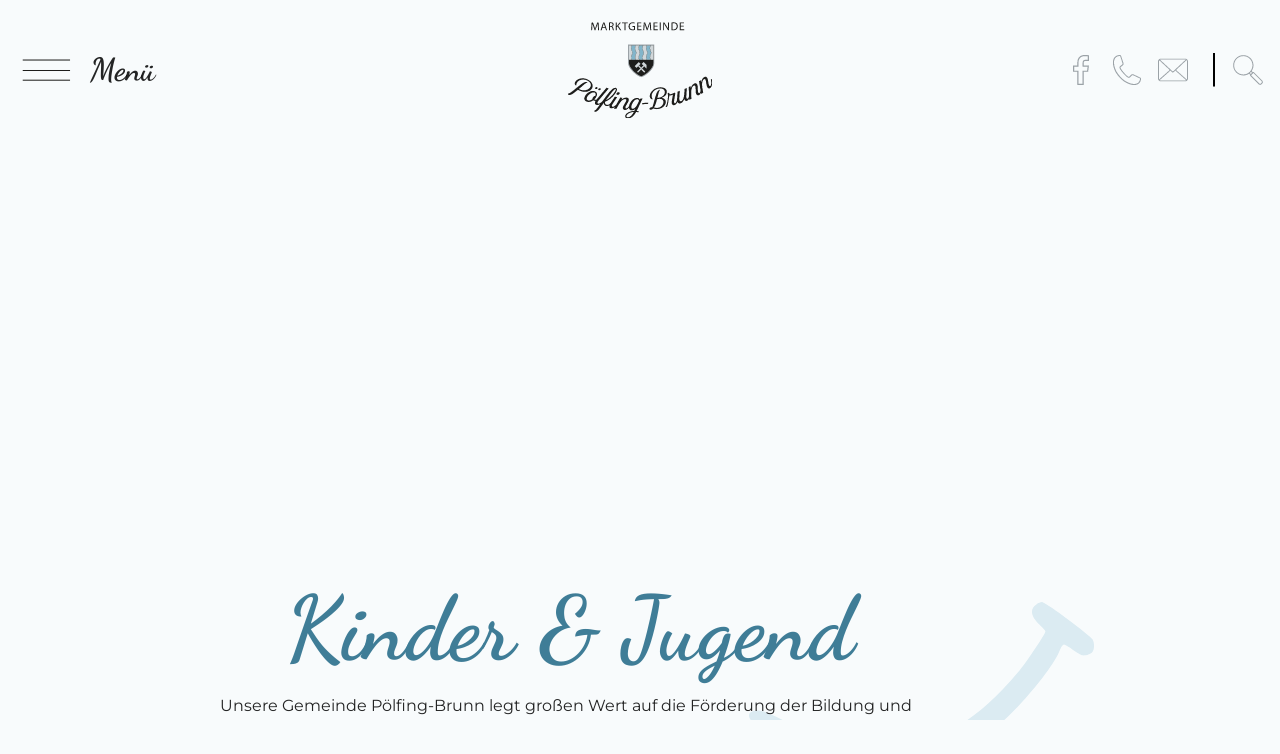

--- FILE ---
content_type: text/html; charset=UTF-8
request_url: https://www.poelfing-brunn.at/kinder-jugend/
body_size: 41494
content:
<!doctype html>
<html lang="de">
<head>
	<meta charset="UTF-8">
	<meta name="viewport" content="width=device-width, initial-scale=1">
	<link rel="profile" href="https://gmpg.org/xfn/11">
	<title>Kinder &#038; Jugend &#8211; Marktgemeinde Pölfing-Brunn</title>
<meta name='robots' content='max-image-preview:large' />
<link rel="alternate" type="application/rss+xml" title="Marktgemeinde Pölfing-Brunn &raquo; Feed" href="https://www.poelfing-brunn.at/feed/" />
<link rel="alternate" type="application/rss+xml" title="Marktgemeinde Pölfing-Brunn &raquo; Kommentar-Feed" href="https://www.poelfing-brunn.at/comments/feed/" />
<style>[consent-id]:not(.rcb-content-blocker):not([consent-transaction-complete]):not([consent-visual-use-parent^="children:"]):not([consent-confirm]){opacity:0!important;}
.rcb-content-blocker+.rcb-content-blocker-children-fallback~*{display:none!important;}</style><link rel="preload" href="https://www.poelfing-brunn.at/wp-content/b0d9bd95414c0cf4b2683feb4123590e/dist/650800046.js?ver=d0a9e67d7481025d345fb9f698655441" as="script" />
<link rel="preload" href="https://www.poelfing-brunn.at/wp-content/b0d9bd95414c0cf4b2683feb4123590e/dist/1593610437.js?ver=74fbdb39dad32617585001bcb9ba0209" as="script" />
<link rel="preload" href="https://www.poelfing-brunn.at/wp-content/plugins/real-cookie-banner-pro/public/lib/animate.css/animate.min.css?ver=4.1.1" as="style" />
<script data-cfasync="false" defer src="https://www.poelfing-brunn.at/wp-content/b0d9bd95414c0cf4b2683feb4123590e/dist/650800046.js?ver=d0a9e67d7481025d345fb9f698655441" id="real-cookie-banner-pro-vendor-real-cookie-banner-pro-banner-js"></script>
<script type="application/json" data-skip-lazy-load="js-extra" data-skip-moving="true" data-no-defer nitro-exclude data-alt-type="application/ld+json" data-dont-merge data-wpmeteor-nooptimize="true" data-cfasync="false" id="a963aaef43111bb90af63b927dc709adf1-js-extra">{"slug":"real-cookie-banner-pro","textDomain":"real-cookie-banner","version":"5.2.10","restUrl":"https:\/\/www.poelfing-brunn.at\/wp-json\/real-cookie-banner\/v1\/","restNamespace":"real-cookie-banner\/v1","restPathObfuscateOffset":"e262ba097680b4da","restRoot":"https:\/\/www.poelfing-brunn.at\/wp-json\/","restQuery":{"_v":"5.2.10","_locale":"user"},"restNonce":"33e4fb5d19","restRecreateNonceEndpoint":"https:\/\/www.poelfing-brunn.at\/wp-admin\/admin-ajax.php?action=rest-nonce","publicUrl":"https:\/\/www.poelfing-brunn.at\/wp-content\/plugins\/real-cookie-banner-pro\/public\/","chunkFolder":"dist","chunksLanguageFolder":"https:\/\/www.poelfing-brunn.at\/wp-content\/languages\/mo-cache\/real-cookie-banner-pro\/","chunks":{"chunk-config-tab-blocker.lite.js":["de_DE-83d48f038e1cf6148175589160cda67e","de_DE-e5c2f3318cd06f18a058318f5795a54b","de_DE-76129424d1eb6744d17357561a128725","de_DE-d3d8ada331df664d13fa407b77bc690b"],"chunk-config-tab-blocker.pro.js":["de_DE-ddf5ae983675e7b6eec2afc2d53654a2","de_DE-487d95eea292aab22c80aa3ae9be41f0","de_DE-ab0e642081d4d0d660276c9cebfe9f5d","de_DE-0f5f6074a855fa677e6086b82145bd50"],"chunk-config-tab-consent.lite.js":["de_DE-3823d7521a3fc2857511061e0d660408"],"chunk-config-tab-consent.pro.js":["de_DE-9cb9ecf8c1e8ce14036b5f3a5e19f098"],"chunk-config-tab-cookies.lite.js":["de_DE-1a51b37d0ef409906245c7ed80d76040","de_DE-e5c2f3318cd06f18a058318f5795a54b","de_DE-76129424d1eb6744d17357561a128725"],"chunk-config-tab-cookies.pro.js":["de_DE-572ee75deed92e7a74abba4b86604687","de_DE-487d95eea292aab22c80aa3ae9be41f0","de_DE-ab0e642081d4d0d660276c9cebfe9f5d"],"chunk-config-tab-dashboard.lite.js":["de_DE-f843c51245ecd2b389746275b3da66b6"],"chunk-config-tab-dashboard.pro.js":["de_DE-ae5ae8f925f0409361cfe395645ac077"],"chunk-config-tab-import.lite.js":["de_DE-66df94240f04843e5a208823e466a850"],"chunk-config-tab-import.pro.js":["de_DE-e5fee6b51986d4ff7a051d6f6a7b076a"],"chunk-config-tab-licensing.lite.js":["de_DE-e01f803e4093b19d6787901b9591b5a6"],"chunk-config-tab-licensing.pro.js":["de_DE-4918ea9704f47c2055904e4104d4ffba"],"chunk-config-tab-scanner.lite.js":["de_DE-b10b39f1099ef599835c729334e38429"],"chunk-config-tab-scanner.pro.js":["de_DE-752a1502ab4f0bebfa2ad50c68ef571f"],"chunk-config-tab-settings.lite.js":["de_DE-37978e0b06b4eb18b16164a2d9c93a2c"],"chunk-config-tab-settings.pro.js":["de_DE-e59d3dcc762e276255c8989fbd1f80e3"],"chunk-config-tab-tcf.lite.js":["de_DE-4f658bdbf0aa370053460bc9e3cd1f69","de_DE-e5c2f3318cd06f18a058318f5795a54b","de_DE-d3d8ada331df664d13fa407b77bc690b"],"chunk-config-tab-tcf.pro.js":["de_DE-e1e83d5b8a28f1f91f63b9de2a8b181a","de_DE-487d95eea292aab22c80aa3ae9be41f0","de_DE-0f5f6074a855fa677e6086b82145bd50"]},"others":{"customizeValuesBanner":"{\"layout\":{\"type\":\"dialog\",\"maxHeightEnabled\":false,\"maxHeight\":740,\"dialogMaxWidth\":530,\"dialogPosition\":\"middleCenter\",\"dialogMargin\":[0,0,0,0],\"bannerPosition\":\"bottom\",\"bannerMaxWidth\":1024,\"dialogBorderRadius\":3,\"borderRadius\":5,\"animationIn\":\"slideInUp\",\"animationInDuration\":500,\"animationInOnlyMobile\":true,\"animationOut\":\"none\",\"animationOutDuration\":500,\"animationOutOnlyMobile\":true,\"overlay\":true,\"overlayBg\":\"#000000\",\"overlayBgAlpha\":38,\"overlayBlur\":2},\"decision\":{\"acceptAll\":\"button\",\"acceptEssentials\":\"button\",\"showCloseIcon\":false,\"acceptIndividual\":\"link\",\"buttonOrder\":\"all,essential,save,individual\",\"showGroups\":false,\"groupsFirstView\":false,\"saveButton\":\"always\"},\"design\":{\"bg\":\"#ffffff\",\"textAlign\":\"center\",\"linkTextDecoration\":\"underline\",\"borderWidth\":0,\"borderColor\":\"#ffffff\",\"fontSize\":13,\"fontColor\":\"#2b2b2b\",\"fontInheritFamily\":true,\"fontFamily\":\"Arial, Helvetica, sans-serif\",\"fontWeight\":\"normal\",\"boxShadowEnabled\":true,\"boxShadowOffsetX\":0,\"boxShadowOffsetY\":5,\"boxShadowBlurRadius\":13,\"boxShadowSpreadRadius\":0,\"boxShadowColor\":\"#000000\",\"boxShadowColorAlpha\":20},\"headerDesign\":{\"inheritBg\":true,\"bg\":\"#f4f4f4\",\"inheritTextAlign\":true,\"textAlign\":\"center\",\"padding\":[17,20,15,20],\"logo\":\"\",\"logoRetina\":\"\",\"logoMaxHeight\":40,\"logoPosition\":\"left\",\"logoMargin\":[5,15,5,15],\"fontSize\":20,\"fontColor\":\"#2b2b2b\",\"fontInheritFamily\":true,\"fontFamily\":\"Arial, Helvetica, sans-serif\",\"fontWeight\":\"normal\",\"borderWidth\":1,\"borderColor\":\"#efefef\"},\"bodyDesign\":{\"padding\":[15,20,5,20],\"descriptionInheritFontSize\":true,\"descriptionFontSize\":13,\"dottedGroupsInheritFontSize\":true,\"dottedGroupsFontSize\":13,\"dottedGroupsBulletColor\":\"#15779b\",\"teachingsInheritTextAlign\":true,\"teachingsTextAlign\":\"center\",\"teachingsSeparatorActive\":true,\"teachingsSeparatorWidth\":50,\"teachingsSeparatorHeight\":1,\"teachingsSeparatorColor\":\"#15779b\",\"teachingsInheritFontSize\":false,\"teachingsFontSize\":12,\"teachingsInheritFontColor\":false,\"teachingsFontColor\":\"#7c7c7c\",\"accordionMargin\":[10,0,5,0],\"accordionPadding\":[5,10,5,10],\"accordionArrowType\":\"outlined\",\"accordionArrowColor\":\"#15779b\",\"accordionBg\":\"#ffffff\",\"accordionActiveBg\":\"#f9f9f9\",\"accordionHoverBg\":\"#efefef\",\"accordionBorderWidth\":1,\"accordionBorderColor\":\"#efefef\",\"accordionTitleFontSize\":12,\"accordionTitleFontColor\":\"#2b2b2b\",\"accordionTitleFontWeight\":\"normal\",\"accordionDescriptionMargin\":[5,0,0,0],\"accordionDescriptionFontSize\":12,\"accordionDescriptionFontColor\":\"#828282\",\"accordionDescriptionFontWeight\":\"normal\",\"acceptAllOneRowLayout\":false,\"acceptAllPadding\":[10,10,10,10],\"acceptAllBg\":\"#3f7d97\",\"acceptAllTextAlign\":\"center\",\"acceptAllFontSize\":18,\"acceptAllFontColor\":\"#ffffff\",\"acceptAllFontWeight\":\"normal\",\"acceptAllBorderWidth\":0,\"acceptAllBorderColor\":\"#000000\",\"acceptAllHoverBg\":\"#11607d\",\"acceptAllHoverFontColor\":\"#ffffff\",\"acceptAllHoverBorderColor\":\"#000000\",\"acceptEssentialsUseAcceptAll\":true,\"acceptEssentialsButtonType\":\"\",\"acceptEssentialsPadding\":[10,10,10,10],\"acceptEssentialsBg\":\"#efefef\",\"acceptEssentialsTextAlign\":\"center\",\"acceptEssentialsFontSize\":18,\"acceptEssentialsFontColor\":\"#0a0a0a\",\"acceptEssentialsFontWeight\":\"normal\",\"acceptEssentialsBorderWidth\":0,\"acceptEssentialsBorderColor\":\"#000000\",\"acceptEssentialsHoverBg\":\"#e8e8e8\",\"acceptEssentialsHoverFontColor\":\"#000000\",\"acceptEssentialsHoverBorderColor\":\"#000000\",\"acceptIndividualPadding\":[5,5,5,5],\"acceptIndividualBg\":\"#ffffff\",\"acceptIndividualTextAlign\":\"center\",\"acceptIndividualFontSize\":15,\"acceptIndividualFontColor\":\"#15779b\",\"acceptIndividualFontWeight\":\"normal\",\"acceptIndividualBorderWidth\":0,\"acceptIndividualBorderColor\":\"#000000\",\"acceptIndividualHoverBg\":\"#ffffff\",\"acceptIndividualHoverFontColor\":\"#11607d\",\"acceptIndividualHoverBorderColor\":\"#000000\"},\"footerDesign\":{\"poweredByLink\":false,\"inheritBg\":false,\"bg\":\"#fcfcfc\",\"inheritTextAlign\":true,\"textAlign\":\"center\",\"padding\":[10,20,15,20],\"fontSize\":14,\"fontColor\":\"#7c7c7c\",\"fontInheritFamily\":true,\"fontFamily\":\"Arial, Helvetica, sans-serif\",\"fontWeight\":\"normal\",\"hoverFontColor\":\"#2b2b2b\",\"borderWidth\":1,\"borderColor\":\"#efefef\",\"languageSwitcher\":\"flags\"},\"texts\":{\"headline\":\"Privatsph\\u00e4re-Einstellungen\",\"description\":\"Wir verwenden Cookies und \\u00e4hnliche Technologien auf unserer Website und verarbeiten personenbezogene Daten von dir (z.B. IP-Adresse), um z.B. Inhalte und Anzeigen zu personalisieren, Medien von Drittanbietern einzubinden oder Zugriffe auf unsere Website zu analysieren. Die Datenverarbeitung kann auch erst in Folge gesetzter Cookies stattfinden. Wir teilen diese Daten mit Dritten, die wir in den Privatsph\\u00e4re-Einstellungen benennen.<br \\\/><br \\\/>Die Datenverarbeitung kann mit deiner Einwilligung oder auf Basis eines berechtigten Interesses erfolgen, dem du in den Privatsph\\u00e4re-Einstellungen widersprechen kannst. Du hast das Recht, nicht einzuwilligen und deine Einwilligung zu einem sp\\u00e4teren Zeitpunkt zu \\u00e4ndern oder zu widerrufen. Weitere Informationen zur Verwendung deiner Daten findest du in unserer {{privacyPolicy}}Datenschutzerkl\\u00e4rung{{\\\/privacyPolicy}}.\",\"acceptAll\":\"Alle akzeptieren\",\"acceptEssentials\":\"Weiter ohne Einwilligung\",\"acceptIndividual\":\"Privatsph\\u00e4re-Einstellungen individuell festlegen\",\"poweredBy\":\"2\",\"dataProcessingInUnsafeCountries\":\"Einige Services verarbeiten personenbezogene Daten in unsicheren Drittl\\u00e4ndern. Mit deiner Einwilligung stimmst du auch der Datenverarbeitung gekennzeichneter Services gem\\u00e4\\u00df {{legalBasis}} zu, mit Risiken wie unzureichenden Rechtsmitteln, unbefugtem Zugriff durch Beh\\u00f6rden ohne Information oder Widerspruchsm\\u00f6glichkeit, unbefugter Weitergabe an Dritte und unzureichenden Datensicherheitsma\\u00dfnahmen.\",\"ageNoticeBanner\":\"Du bist unter {{minAge}} Jahre alt? Dann kannst du nicht in optionale Services einwilligen. Du kannst deine Eltern oder Erziehungsberechtigten bitten, mit dir in diese Services einzuwilligen.\",\"ageNoticeBlocker\":\"Du bist unter {{minAge}} Jahre alt? Leider darfst du diesem Service nicht selbst zustimmen, um diese Inhalte zu sehen. Bitte deine Eltern oder Erziehungsberechtigten, dem Service mit dir zuzustimmen!\",\"listServicesNotice\":\"Wenn du alle Services akzeptierst, erlaubst du, dass {{services}} geladen werden. Diese sind nach ihrem Zweck in Gruppen {{serviceGroups}} unterteilt (Zugeh\\u00f6rigkeit durch hochgestellte Zahlen gekennzeichnet).\",\"listServicesLegitimateInterestNotice\":\"Au\\u00dferdem werden die {{services}} auf der Grundlage eines berechtigten Interesses geladen.\",\"tcfStacksCustomName\":\"Services mit verschiedenen Zwecken au\\u00dferhalb des TCF-Standards\",\"tcfStacksCustomDescription\":\"Services, die Einwilligungen nicht \\u00fcber den TCF-Standard, sondern \\u00fcber andere Technologien teilen. Diese werden nach ihrem Zweck in mehrere Gruppen unterteilt. Einige davon werden aufgrund eines berechtigten Interesses genutzt (z.B. Gefahrenabwehr), andere werden nur mit deiner Einwilligung genutzt. Details zu den einzelnen Gruppen und Zwecken der Services findest du in den individuellen Privatsph\\u00e4re-Einstellungen.\",\"consentForwardingExternalHosts\":\"Deine Einwilligung gilt auch auf {{websites}}.\",\"blockerHeadline\":\"{{name}} aufgrund von Privatsph\\u00e4re-Einstellungen blockiert\",\"blockerLinkShowMissing\":\"Zeige alle Services, denen du noch zustimmen musst\",\"blockerLoadButton\":\"Services akzeptieren und Inhalte laden\",\"blockerAcceptInfo\":\"Wenn du die blockierten Inhalte l\\u00e4dst, werden deine Datenschutzeinstellungen angepasst. Inhalte aus diesem Service werden in Zukunft nicht mehr blockiert.\",\"stickyHistory\":\"Historie der Privatsph\\u00e4re-Einstellungen\",\"stickyRevoke\":\"Einwilligungen widerrufen\",\"stickyRevokeSuccessMessage\":\"Du hast die Einwilligung f\\u00fcr Services mit dessen Cookies und Verarbeitung personenbezogener Daten erfolgreich widerrufen. Die Seite wird jetzt neu geladen!\",\"stickyChange\":\"Privatsph\\u00e4re-Einstellungen \\u00e4ndern\"},\"individualLayout\":{\"inheritDialogMaxWidth\":false,\"dialogMaxWidth\":970,\"inheritBannerMaxWidth\":true,\"bannerMaxWidth\":1980,\"descriptionTextAlign\":\"left\"},\"group\":{\"checkboxBg\":\"#f0f0f0\",\"checkboxBorderWidth\":1,\"checkboxBorderColor\":\"#d2d2d2\",\"checkboxActiveColor\":\"#ffffff\",\"checkboxActiveBg\":\"#15779b\",\"checkboxActiveBorderColor\":\"#11607d\",\"groupInheritBg\":true,\"groupBg\":\"#f4f4f4\",\"groupPadding\":[15,15,15,15],\"groupSpacing\":10,\"groupBorderRadius\":5,\"groupBorderWidth\":1,\"groupBorderColor\":\"#f4f4f4\",\"headlineFontSize\":16,\"headlineFontWeight\":\"normal\",\"headlineFontColor\":\"#2b2b2b\",\"descriptionFontSize\":14,\"descriptionFontColor\":\"#7c7c7c\",\"linkColor\":\"#7c7c7c\",\"linkHoverColor\":\"#2b2b2b\",\"detailsHideLessRelevant\":true},\"saveButton\":{\"useAcceptAll\":true,\"type\":\"button\",\"padding\":[10,10,10,10],\"bg\":\"#efefef\",\"textAlign\":\"center\",\"fontSize\":18,\"fontColor\":\"#0a0a0a\",\"fontWeight\":\"normal\",\"borderWidth\":0,\"borderColor\":\"#000000\",\"hoverBg\":\"#e8e8e8\",\"hoverFontColor\":\"#000000\",\"hoverBorderColor\":\"#000000\"},\"individualTexts\":{\"headline\":\"Individuelle Privatsph\\u00e4re-Einstellungen\",\"description\":\"Wir verwenden Cookies und \\u00e4hnliche Technologien auf unserer Website und verarbeiten personenbezogene Daten von dir (z.B. IP-Adresse), um z.B. Inhalte und Anzeigen zu personalisieren, Medien von Drittanbietern einzubinden oder Zugriffe auf unsere Website zu analysieren. Die Datenverarbeitung kann auch erst in Folge gesetzter Cookies stattfinden. Wir teilen diese Daten mit Dritten, die wir in den Privatsph\\u00e4re-Einstellungen benennen.<br \\\/><br \\\/>Die Datenverarbeitung kann mit deiner Einwilligung oder auf Basis eines berechtigten Interesses erfolgen, dem du in den Privatsph\\u00e4re-Einstellungen widersprechen kannst. Du hast das Recht, nicht einzuwilligen und deine Einwilligung zu einem sp\\u00e4teren Zeitpunkt zu \\u00e4ndern oder zu widerrufen. Weitere Informationen zur Verwendung deiner Daten findest du in unserer {{privacyPolicy}}Datenschutzerkl\\u00e4rung{{\\\/privacyPolicy}}.<br \\\/><br \\\/>Im Folgenden findest du eine \\u00dcbersicht \\u00fcber alle Services, die von dieser Website genutzt werden. Du kannst dir detaillierte Informationen zu jedem Service ansehen und ihm einzeln zustimmen oder von deinem Widerspruchsrecht Gebrauch machen.\",\"save\":\"Individuelle Auswahlen speichern\",\"showMore\":\"Service-Informationen anzeigen\",\"hideMore\":\"Service-Informationen ausblenden\",\"postamble\":\"\"},\"mobile\":{\"enabled\":true,\"maxHeight\":400,\"hideHeader\":false,\"alignment\":\"bottom\",\"scalePercent\":90,\"scalePercentVertical\":-50},\"sticky\":{\"enabled\":false,\"animationsEnabled\":true,\"alignment\":\"left\",\"bubbleBorderRadius\":50,\"icon\":\"fingerprint\",\"iconCustom\":\"\",\"iconCustomRetina\":\"\",\"iconSize\":30,\"iconColor\":\"#ffffff\",\"bubbleMargin\":[10,20,20,20],\"bubblePadding\":15,\"bubbleBg\":\"#15779b\",\"bubbleBorderWidth\":0,\"bubbleBorderColor\":\"#10556f\",\"boxShadowEnabled\":true,\"boxShadowOffsetX\":0,\"boxShadowOffsetY\":2,\"boxShadowBlurRadius\":5,\"boxShadowSpreadRadius\":1,\"boxShadowColor\":\"#105b77\",\"boxShadowColorAlpha\":40,\"bubbleHoverBg\":\"#ffffff\",\"bubbleHoverBorderColor\":\"#000000\",\"hoverIconColor\":\"#000000\",\"hoverIconCustom\":\"\",\"hoverIconCustomRetina\":\"\",\"menuFontSize\":16,\"menuBorderRadius\":5,\"menuItemSpacing\":10,\"menuItemPadding\":[5,10,5,10]},\"customCss\":{\"css\":\"\",\"antiAdBlocker\":\"y\"}}","isPro":true,"showProHints":false,"proUrl":"https:\/\/devowl.io\/de\/go\/real-cookie-banner?source=rcb-lite","showLiteNotice":false,"frontend":{"groups":"[{\"id\":15,\"name\":\"Essenziell\",\"slug\":\"essenziell\",\"description\":\"Essenzielle Services sind f\\u00fcr die grundlegende Funktionalit\\u00e4t der Website erforderlich. Sie enthalten nur technisch notwendige Services. Diesen Services kann nicht widersprochen werden.\",\"isEssential\":true,\"isDefault\":true,\"items\":[{\"id\":2085,\"name\":\"Elementor\",\"purpose\":\"Elementor ist eine Software, mit der das Layout dieser Website erstellt wurde. Cookies werden daf\\u00fcr eingesetzt, um die Anzahl der Seitenaufrufe und aktive Sitzungen des Nutzers zu speichern. Die erhobenen Daten werden nicht f\\u00fcr Analysezwecke verwendet, sondern nur um sicherzustellen, dass z.B. bei mehreren aktiven Sitzungen ausgeblendete Elemente nicht wieder angezeigt werden.\",\"providerContact\":{\"phone\":\"\",\"email\":\"\",\"link\":\"\"},\"isProviderCurrentWebsite\":true,\"provider\":\"Marktgemeinde P\\u00f6lfing-Brunn\",\"uniqueName\":\"elementor\",\"isEmbeddingOnlyExternalResources\":false,\"legalBasis\":\"consent\",\"dataProcessingInCountries\":[],\"dataProcessingInCountriesSpecialTreatments\":[],\"technicalDefinitions\":[{\"type\":\"local\",\"name\":\"elementor\",\"host\":\"www.poelfing-brunn.at\",\"duration\":0,\"durationUnit\":\"y\",\"isSessionDuration\":false,\"purpose\":\"\"},{\"type\":\"session\",\"name\":\"elementor\",\"host\":\"www.poelfing-brunn.at\",\"duration\":0,\"durationUnit\":\"y\",\"isSessionDuration\":false,\"purpose\":\"\"}],\"codeDynamics\":[],\"providerPrivacyPolicyUrl\":\"https:\\\/\\\/www.poelfing-brunn.at\\\/datenschutz\\\/\",\"providerLegalNoticeUrl\":\"https:\\\/\\\/www.poelfing-brunn.at\\\/impressum\\\/\",\"tagManagerOptInEventName\":\"\",\"tagManagerOptOutEventName\":\"\",\"googleConsentModeConsentTypes\":[],\"executePriority\":10,\"codeOptIn\":\"\",\"executeCodeOptInWhenNoTagManagerConsentIsGiven\":false,\"codeOptOut\":\"\",\"executeCodeOptOutWhenNoTagManagerConsentIsGiven\":false,\"deleteTechnicalDefinitionsAfterOptOut\":false,\"codeOnPageLoad\":\"\",\"presetId\":\"elementor\"},{\"id\":2081,\"name\":\"Real Cookie Banner\",\"purpose\":\"Real Cookie Banner bittet Website-Besucher um die Einwilligung zum Setzen von Cookies und zur Verarbeitung personenbezogener Daten. Dazu wird jedem Website-Besucher eine UUID (pseudonyme Identifikation des Nutzers) zugewiesen, die bis zum Ablauf des Cookies zur Speicherung der Einwilligung g\\u00fcltig ist. Cookies werden dazu verwendet, um zu testen, ob Cookies gesetzt werden k\\u00f6nnen, um Referenz auf die dokumentierte Einwilligung zu speichern, um zu speichern, in welche Services aus welchen Service-Gruppen der Besucher eingewilligt hat, und, falls Einwilligung nach dem Transparency & Consent Framework (TCF) eingeholt werden, um die Einwilligungen in TCF Partner, Zwecke, besondere Zwecke, Funktionen und besondere Funktionen zu speichern. Im Rahmen der Darlegungspflicht nach DSGVO wird die erhobene Einwilligung vollumf\\u00e4nglich dokumentiert. Dazu z\\u00e4hlt neben den Services und Service-Gruppen, in welche der Besucher eingewilligt hat, und falls Einwilligung nach dem TCF Standard eingeholt werden, in welche TCF Partner, Zwecke und Funktionen der Besucher eingewilligt hat, alle Einstellungen des Cookie Banners zum Zeitpunkt der Einwilligung als auch die technischen Umst\\u00e4nde (z.B. Gr\\u00f6\\u00dfe des Sichtbereichs bei der Einwilligung) und die Nutzerinteraktionen (z.B. Klick auf Buttons), die zur Einwilligung gef\\u00fchrt haben. Die Einwilligung wird pro Sprache einmal erhoben.\",\"providerContact\":{\"phone\":\"\",\"email\":\"\",\"link\":\"\"},\"isProviderCurrentWebsite\":true,\"provider\":\"Marktgemeinde P\\u00f6lfing-Brunn\",\"uniqueName\":\"real-cookie-banner\",\"isEmbeddingOnlyExternalResources\":false,\"legalBasis\":\"legal-requirement\",\"dataProcessingInCountries\":[],\"dataProcessingInCountriesSpecialTreatments\":[],\"technicalDefinitions\":[{\"type\":\"http\",\"name\":\"real_cookie_banner*\",\"host\":\".poelfing-brunn.at\",\"duration\":365,\"durationUnit\":\"d\",\"isSessionDuration\":false,\"purpose\":\"Eindeutiger Identifikator f\\u00fcr die Einwilligung, aber nicht f\\u00fcr den Website-Besucher. Revisionshash f\\u00fcr die Einstellungen des Cookie-Banners (Texte, Farben, Funktionen, Servicegruppen, Dienste, Content Blocker usw.). IDs f\\u00fcr eingewilligte Services und Service-Gruppen.\"},{\"type\":\"http\",\"name\":\"real_cookie_banner*-tcf\",\"host\":\".poelfing-brunn.at\",\"duration\":365,\"durationUnit\":\"d\",\"isSessionDuration\":false,\"purpose\":\"Im Rahmen von TCF gesammelte Einwilligungen, die im TC-String-Format gespeichert werden, einschlie\\u00dflich TCF-Vendoren, -Zwecke, -Sonderzwecke, -Funktionen und -Sonderfunktionen.\"},{\"type\":\"http\",\"name\":\"real_cookie_banner*-gcm\",\"host\":\".poelfing-brunn.at\",\"duration\":365,\"durationUnit\":\"d\",\"isSessionDuration\":false,\"purpose\":\"Die im Google Consent Mode gesammelten Einwilligungen in die verschiedenen Einwilligungstypen (Zwecke) werden f\\u00fcr alle mit dem Google Consent Mode kompatiblen Services gespeichert.\"},{\"type\":\"http\",\"name\":\"real_cookie_banner-test\",\"host\":\".poelfing-brunn.at\",\"duration\":365,\"durationUnit\":\"d\",\"isSessionDuration\":false,\"purpose\":\"Cookie, der gesetzt wurde, um die Funktionalit\\u00e4t von HTTP-Cookies zu testen. Wird sofort nach dem Test gel\\u00f6scht.\"},{\"type\":\"local\",\"name\":\"real_cookie_banner*\",\"host\":\"https:\\\/\\\/www.poelfing-brunn.at\",\"duration\":1,\"durationUnit\":\"d\",\"isSessionDuration\":false,\"purpose\":\"Eindeutiger Identifikator f\\u00fcr die Einwilligung, aber nicht f\\u00fcr den Website-Besucher. Revisionshash f\\u00fcr die Einstellungen des Cookie-Banners (Texte, Farben, Funktionen, Service-Gruppen, Services, Content Blocker usw.). IDs f\\u00fcr eingewilligte Services und Service-Gruppen. Wird nur solange gespeichert, bis die Einwilligung auf dem Website-Server dokumentiert ist.\"},{\"type\":\"local\",\"name\":\"real_cookie_banner*-tcf\",\"host\":\"https:\\\/\\\/www.poelfing-brunn.at\",\"duration\":1,\"durationUnit\":\"d\",\"isSessionDuration\":false,\"purpose\":\"Im Rahmen von TCF gesammelte Einwilligungen werden im TC-String-Format gespeichert, einschlie\\u00dflich TCF Vendoren, Zwecke, besondere Zwecke, Funktionen und besondere Funktionen. Wird nur solange gespeichert, bis die Einwilligung auf dem Website-Server dokumentiert ist.\"},{\"type\":\"local\",\"name\":\"real_cookie_banner*-gcm\",\"host\":\"https:\\\/\\\/www.poelfing-brunn.at\",\"duration\":1,\"durationUnit\":\"d\",\"isSessionDuration\":false,\"purpose\":\"Im Rahmen des Google Consent Mode erfasste Einwilligungen werden f\\u00fcr alle mit dem Google Consent Mode kompatiblen Services in Einwilligungstypen (Zwecke) gespeichert. Wird nur solange gespeichert, bis die Einwilligung auf dem Website-Server dokumentiert ist.\"},{\"type\":\"local\",\"name\":\"real_cookie_banner-consent-queue*\",\"host\":\"https:\\\/\\\/www.poelfing-brunn.at\",\"duration\":1,\"durationUnit\":\"d\",\"isSessionDuration\":false,\"purpose\":\"Lokale Zwischenspeicherung (Caching) der Auswahl im Cookie-Banner, bis der Server die Einwilligung dokumentiert; Dokumentation periodisch oder bei Seitenwechseln versucht, wenn der Server nicht verf\\u00fcgbar oder \\u00fcberlastet ist.\"}],\"codeDynamics\":[],\"providerPrivacyPolicyUrl\":\"https:\\\/\\\/www.poelfing-brunn.at\\\/datenschutz\\\/\",\"providerLegalNoticeUrl\":\"https:\\\/\\\/www.poelfing-brunn.at\\\/impressum\\\/\",\"tagManagerOptInEventName\":\"\",\"tagManagerOptOutEventName\":\"\",\"googleConsentModeConsentTypes\":[],\"executePriority\":10,\"codeOptIn\":\"\",\"executeCodeOptInWhenNoTagManagerConsentIsGiven\":false,\"codeOptOut\":\"\",\"executeCodeOptOutWhenNoTagManagerConsentIsGiven\":false,\"deleteTechnicalDefinitionsAfterOptOut\":false,\"codeOnPageLoad\":\"\",\"presetId\":\"real-cookie-banner\"}]}]","links":[{"id":3423,"label":"Datenschutzerkl\u00e4rung","pageType":"privacyPolicy","isExternalUrl":false,"pageId":3,"url":"https:\/\/www.poelfing-brunn.at\/datenschutz\/","hideCookieBanner":true,"isTargetBlank":true},{"id":3424,"label":"Impressum","pageType":"legalNotice","isExternalUrl":false,"pageId":158,"url":"https:\/\/www.poelfing-brunn.at\/impressum\/","hideCookieBanner":true,"isTargetBlank":true}],"websiteOperator":{"address":"Marktgemeinde P\u00f6lfing-Brunn, Marktplatz 1, 8544 P\u00f6lfing-Brunn","country":"AT","contactEmail":"base64-encoded:cG9lbGZpbmctYnJ1bm5AbmV0d2Vya2VyLmF0","contactPhone":"004334653000","contactFormUrl":"https:\/\/www.poelfing-brunn.at\/impressum\/"},"blocker":[],"languageSwitcher":[],"predefinedDataProcessingInSafeCountriesLists":{"GDPR":["AT","BE","BG","HR","CY","CZ","DK","EE","FI","FR","DE","GR","HU","IE","IS","IT","LI","LV","LT","LU","MT","NL","NO","PL","PT","RO","SK","SI","ES","SE"],"DSG":["CH"],"GDPR+DSG":[],"ADEQUACY_EU":["AD","AR","CA","FO","GG","IL","IM","JP","JE","NZ","KR","CH","GB","UY","US"],"ADEQUACY_CH":["DE","AD","AR","AT","BE","BG","CA","CY","HR","DK","ES","EE","FI","FR","GI","GR","GG","HU","IM","FO","IE","IS","IL","IT","JE","LV","LI","LT","LU","MT","MC","NO","NZ","NL","PL","PT","CZ","RO","GB","SK","SI","SE","UY","US"]},"decisionCookieName":"real_cookie_banner-v:3_blog:1_path:5e3bad8","revisionHash":"f368082f5035e01a1fd587b5e2cd05ad","territorialLegalBasis":["gdpr-eprivacy"],"setCookiesViaManager":"none","isRespectDoNotTrack":false,"failedConsentDocumentationHandling":"essentials","isAcceptAllForBots":true,"isDataProcessingInUnsafeCountries":true,"isAgeNotice":true,"ageNoticeAgeLimit":14,"isListServicesNotice":true,"isBannerLessConsent":false,"isTcf":false,"isGcm":false,"isGcmListPurposes":true,"hasLazyData":false},"anonymousContentUrl":"https:\/\/www.poelfing-brunn.at\/wp-content\/b0d9bd95414c0cf4b2683feb4123590e\/dist\/","anonymousHash":"b0d9bd95414c0cf4b2683feb4123590e","hasDynamicPreDecisions":false,"isLicensed":true,"isDevLicense":false,"multilingualSkipHTMLForTag":"","isCurrentlyInTranslationEditorPreview":false,"defaultLanguage":"","currentLanguage":"","activeLanguages":[],"context":"","iso3166OneAlpha2":{"AF":"Afghanistan","AL":"Albanien","DZ":"Algerien","AS":"Amerikanisch-Samoa","AD":"Andorra","AO":"Angola","AI":"Anguilla","AQ":"Antarktis","AG":"Antigua und Barbuda","AR":"Argentinien","AM":"Armenien","AW":"Aruba","AZ":"Aserbaidschan","AU":"Australien","BS":"Bahamas","BH":"Bahrain","BD":"Bangladesch","BB":"Barbados","BY":"Belarus","BE":"Belgien","BZ":"Belize","BJ":"Benin","BM":"Bermuda","BT":"Bhutan","BO":"Bolivien","BA":"Bosnien und Herzegowina","BW":"Botswana","BV":"Bouvetinsel","BR":"Brasilien","IO":"Britisches Territorium im Indischen Ozean","BN":"Brunei Darussalam","BG":"Bulgarien","BF":"Burkina Faso","BI":"Burundi","CL":"Chile","CN":"China","CK":"Cookinseln","CR":"Costa Rica","CW":"Cura\u00e7ao","DE":"Deutschland","LA":"Die Laotische Demokratische Volksrepublik","DM":"Dominica","DO":"Dominikanische Republik","DJ":"Dschibuti","DK":"D\u00e4nemark","EC":"Ecuador","SV":"El Salvador","ER":"Eritrea","EE":"Estland","FK":"Falklandinseln (Malwinen)","FJ":"Fidschi","FI":"Finnland","FR":"Frankreich","GF":"Franz\u00f6sisch-Guayana","PF":"Franz\u00f6sisch-Polynesien","TF":"Franz\u00f6sische S\u00fcd- und Antarktisgebiete","FO":"F\u00e4r\u00f6er Inseln","FM":"F\u00f6derierte Staaten von Mikronesien","GA":"Gabun","GM":"Gambia","GE":"Georgien","GH":"Ghana","GI":"Gibraltar","GD":"Grenada","GR":"Griechenland","GL":"Gr\u00f6nland","GP":"Guadeloupe","GU":"Guam","GT":"Guatemala","GG":"Guernsey","GN":"Guinea","GW":"Guinea-Bissau","GY":"Guyana","HT":"Haiti","HM":"Heard und die McDonaldinseln","VA":"Heiliger Stuhl (Staat Vatikanstadt)","HN":"Honduras","HK":"Hong Kong","IN":"Indien","ID":"Indonesien","IQ":"Irak","IE":"Irland","IR":"Islamische Republik Iran","IS":"Island","IM":"Isle of Man","IL":"Israel","IT":"Italien","JM":"Jamaika","JP":"Japan","YE":"Jemen","JE":"Jersey","JO":"Jordanien","VG":"Jungferninseln, Britisch","VI":"Jungferninseln, U.S.","KY":"Kaimaninseln","KH":"Kambodscha","CM":"Kamerun","CA":"Kanada","CV":"Kap Verde","BQ":"Karibischen Niederlande","KZ":"Kasachstan","QA":"Katar","KE":"Kenia","KG":"Kirgisistan","KI":"Kiribati","UM":"Kleinere Inselbesitzungen der Vereinigten Staaten","CC":"Kokosinseln","CO":"Kolumbien","KM":"Komoren","CG":"Kongo","CD":"Kongo, Demokratische Republik","KR":"Korea","XK":"Kosovo","HR":"Kroatien","CU":"Kuba","KW":"Kuwait","LS":"Lesotho","LV":"Lettland","LB":"Libanon","LR":"Liberia","LY":"Libysch-Arabische Dschamahirija","LI":"Liechtenstein","LT":"Litauen","LU":"Luxemburg","MO":"Macao","MG":"Madagaskar","MW":"Malawi","MY":"Malaysia","MV":"Malediven","ML":"Mali","MT":"Malta","MA":"Marokko","MH":"Marshallinseln","MQ":"Martinique","MR":"Mauretanien","MU":"Mauritius","YT":"Mayotte","MK":"Mazedonien","MX":"Mexiko","MD":"Moldawien","MC":"Monaco","MN":"Mongolei","ME":"Montenegro","MS":"Montserrat","MZ":"Mosambik","MM":"Myanmar","NA":"Namibia","NR":"Nauru","NP":"Nepal","NC":"Neukaledonien","NZ":"Neuseeland","NI":"Nicaragua","NL":"Niederlande","AN":"Niederl\u00e4ndische Antillen","NE":"Niger","NG":"Nigeria","NU":"Niue","KP":"Nordkorea","NF":"Norfolkinsel","NO":"Norwegen","MP":"N\u00f6rdliche Marianen","OM":"Oman","PK":"Pakistan","PW":"Palau","PS":"Pal\u00e4stinensisches Gebiet, besetzt","PA":"Panama","PG":"Papua-Neuguinea","PY":"Paraguay","PE":"Peru","PH":"Philippinen","PN":"Pitcairn","PL":"Polen","PT":"Portugal","PR":"Puerto Rico","CI":"Republik C\u00f4te d'Ivoire","RW":"Ruanda","RO":"Rum\u00e4nien","RU":"Russische F\u00f6deration","RE":"R\u00e9union","BL":"Saint Barth\u00e9l\u00e9my","PM":"Saint Pierre und Miquelo","SB":"Salomonen","ZM":"Sambia","WS":"Samoa","SM":"San Marino","SH":"Sankt Helena","MF":"Sankt Martin","SA":"Saudi-Arabien","SE":"Schweden","CH":"Schweiz","SN":"Senegal","RS":"Serbien","SC":"Seychellen","SL":"Sierra Leone","ZW":"Simbabwe","SG":"Singapur","SX":"Sint Maarten","SK":"Slowakei","SI":"Slowenien","SO":"Somalia","ES":"Spanien","LK":"Sri Lanka","KN":"St. Kitts und Nevis","LC":"St. Lucia","VC":"St. Vincent und Grenadinen","SD":"Sudan","SR":"Surinam","SJ":"Svalbard und Jan Mayen","SZ":"Swasiland","SY":"Syrische Arabische Republik","ST":"S\u00e3o Tom\u00e9 und Pr\u00edncipe","ZA":"S\u00fcdafrika","GS":"S\u00fcdgeorgien und die S\u00fcdlichen Sandwichinseln","SS":"S\u00fcdsudan","TJ":"Tadschikistan","TW":"Taiwan","TZ":"Tansania","TH":"Thailand","TL":"Timor-Leste","TG":"Togo","TK":"Tokelau","TO":"Tonga","TT":"Trinidad und Tobago","TD":"Tschad","CZ":"Tschechische Republik","TN":"Tunesien","TM":"Turkmenistan","TC":"Turks- und Caicosinseln","TV":"Tuvalu","TR":"T\u00fcrkei","UG":"Uganda","UA":"Ukraine","HU":"Ungarn","UY":"Uruguay","UZ":"Usbekistan","VU":"Vanuatu","VE":"Venezuela","AE":"Vereinigte Arabische Emirate","US":"Vereinigte Staaten","GB":"Vereinigtes K\u00f6nigreich","VN":"Vietnam","WF":"Wallis und Futuna","CX":"Weihnachtsinsel","EH":"Westsahara","CF":"Zentralafrikanische Republik","CY":"Zypern","EG":"\u00c4gypten","GQ":"\u00c4quatorialguinea","ET":"\u00c4thiopien","AX":"\u00c5land Inseln","AT":"\u00d6sterreich"},"visualParentSelectors":{".et_pb_video_box":1,".et_pb_video_slider:has(>.et_pb_slider_carousel %s)":"self",".ast-oembed-container":1,".wpb_video_wrapper":1,".gdlr-core-pbf-background-wrap":1},"isPreventPreDecision":false,"isInvalidateImplicitUserConsent":false,"dependantVisibilityContainers":["[role=\"tabpanel\"]",".eael-tab-content-item",".wpcs_content_inner",".op3-contenttoggleitem-content",".op3-popoverlay-content",".pum-overlay","[data-elementor-type=\"popup\"]",".wp-block-ub-content-toggle-accordion-content-wrap",".w-popup-wrap",".oxy-lightbox_inner[data-inner-content=true]",".oxy-pro-accordion_body",".oxy-tab-content",".kt-accordion-panel",".vc_tta-panel-body",".mfp-hide","div[id^=\"tve_thrive_lightbox_\"]",".brxe-xpromodalnestable",".evcal_eventcard",".divioverlay",".et_pb_toggle_content"],"disableDeduplicateExceptions":[".et_pb_video_slider"],"bannerDesignVersion":12,"bannerI18n":{"showMore":"Mehr anzeigen","hideMore":"Verstecken","showLessRelevantDetails":"Weitere Details anzeigen (%s)","hideLessRelevantDetails":"Weitere Details ausblenden (%s)","other":"Anderes","legalBasis":{"label":"Verwendung auf gesetzlicher Grundlage von","consentPersonalData":"Einwilligung zur Verarbeitung personenbezogener Daten","consentStorage":"Einwilligung zur Speicherung oder zum Zugriff auf Informationen auf der Endeinrichtung des Nutzers","legitimateInterestPersonalData":"Berechtigtes Interesse zur Verarbeitung personenbezogener Daten","legitimateInterestStorage":"Bereitstellung eines ausdr\u00fccklich gew\u00fcnschten digitalen Dienstes zur Speicherung oder zum Zugriff auf Informationen auf der Endeinrichtung des Nutzers","legalRequirementPersonalData":"Erf\u00fcllung einer rechtlichen Verpflichtung zur Verarbeitung personenbezogener Daten"},"territorialLegalBasisArticles":{"gdpr-eprivacy":{"dataProcessingInUnsafeCountries":"Art. 49 Abs. 1 lit. a DSGVO"},"dsg-switzerland":{"dataProcessingInUnsafeCountries":"Art. 17 Abs. 1 lit. a DSG (Schweiz)"}},"legitimateInterest":"Berechtigtes Interesse","consent":"Einwilligung","crawlerLinkAlert":"Wir haben erkannt, dass du ein Crawler\/Bot bist. Nur nat\u00fcrliche Personen d\u00fcrfen in Cookies und die Verarbeitung von personenbezogenen Daten einwilligen. Daher hat der Link f\u00fcr dich keine Funktion.","technicalCookieDefinitions":"Technische Cookie-Definitionen","technicalCookieName":"Technischer Cookie Name","usesCookies":"Verwendete Cookies","cookieRefresh":"Cookie-Erneuerung","usesNonCookieAccess":"Verwendet Cookie-\u00e4hnliche Informationen (LocalStorage, SessionStorage, IndexDB, etc.)","host":"Host","duration":"Dauer","noExpiration":"Kein Ablauf","type":"Typ","purpose":"Zweck","purposes":"Zwecke","headerTitlePrivacyPolicyHistory":"Privatsph\u00e4re-Einstellungen: Historie","skipToConsentChoices":"Zu Einwilligungsoptionen springen","historyLabel":"Einwilligungen anzeigen vom","historyItemLoadError":"Das Lesen der Zustimmung ist fehlgeschlagen. Bitte versuche es sp\u00e4ter noch einmal!","historySelectNone":"Noch nicht eingewilligt","provider":"Anbieter","providerContactPhone":"Telefon","providerContactEmail":"E-Mail","providerContactLink":"Kontaktformular","providerPrivacyPolicyUrl":"Datenschutzerkl\u00e4rung","providerLegalNoticeUrl":"Impressum","nonStandard":"Nicht standardisierte Datenverarbeitung","nonStandardDesc":"Einige Services setzen Cookies und\/oder verarbeiten personenbezogene Daten, ohne die Standards f\u00fcr die Mitteilung der Einwilligung einzuhalten. Diese Services werden in mehrere Gruppen eingeteilt. Sogenannte \"essenzielle Services\" werden auf Basis eines berechtigten Interesses genutzt und k\u00f6nnen nicht abgew\u00e4hlt werden (ein Widerspruch muss ggf. per E-Mail oder Brief gem\u00e4\u00df der Datenschutzerkl\u00e4rung erfolgen), w\u00e4hrend alle anderen Services nur nach einer Einwilligung genutzt werden.","dataProcessingInThirdCountries":"Datenverarbeitung in Drittl\u00e4ndern","safetyMechanisms":{"label":"Sicherheitsmechanismen f\u00fcr die Daten\u00fcbermittlung","standardContractualClauses":"Standardvertragsklauseln","adequacyDecision":"Angemessenheitsbeschluss","eu":"EU","switzerland":"Schweiz","bindingCorporateRules":"Verbindliche interne Datenschutzvorschriften","contractualGuaranteeSccSubprocessors":"Vertragliche Garantie f\u00fcr Standardvertragsklauseln mit Unterauftragsverarbeitern"},"durationUnit":{"n1":{"s":"Sekunde","m":"Minute","h":"Stunde","d":"Tag","mo":"Monat","y":"Jahr"},"nx":{"s":"Sekunden","m":"Minuten","h":"Stunden","d":"Tage","mo":"Monate","y":"Jahre"}},"close":"Schlie\u00dfen","closeWithoutSaving":"Schlie\u00dfen ohne Speichern","yes":"Ja","no":"Nein","unknown":"Unbekannt","none":"Nichts","noLicense":"Keine Lizenz aktiviert - kein Produktionseinsatz!","devLicense":"Produktlizenz nicht f\u00fcr den Produktionseinsatz!","devLicenseLearnMore":"Mehr erfahren","devLicenseLink":"https:\/\/devowl.io\/de\/wissensdatenbank\/lizenz-installations-typ\/","andSeparator":" und ","deprecated":{"appropriateSafeguard":"Geeignete Garantien","dataProcessingInUnsafeCountries":"Datenverarbeitung in unsicheren Drittl\u00e4ndern","legalRequirement":"Erf\u00fcllung einer rechtlichen Verpflichtung"}},"pageRequestUuid4":"a270db87b-10fc-4a1b-87f9-b0aca985f7e6","pageByIdUrl":"https:\/\/www.poelfing-brunn.at?page_id","pluginUrl":"https:\/\/devowl.io\/wordpress-real-cookie-banner\/"}}</script><script data-skip-lazy-load="js-extra" data-skip-moving="true" data-no-defer nitro-exclude data-alt-type="application/ld+json" data-dont-merge data-wpmeteor-nooptimize="true" data-cfasync="false" id="a963aaef43111bb90af63b927dc709adf2-js-extra">
(()=>{var x=function (a,b){return-1<["codeOptIn","codeOptOut","codeOnPageLoad","contactEmail"].indexOf(a)&&"string"==typeof b&&b.startsWith("base64-encoded:")?window.atob(b.substr(15)):b},t=(e,t)=>new Proxy(e,{get:(e,n)=>{let r=Reflect.get(e,n);return n===t&&"string"==typeof r&&(r=JSON.parse(r,x),Reflect.set(e,n,r)),r}}),n=JSON.parse(document.getElementById("a963aaef43111bb90af63b927dc709adf1-js-extra").innerHTML,x);window.Proxy?n.others.frontend=t(n.others.frontend,"groups"):n.others.frontend.groups=JSON.parse(n.others.frontend.groups,x);window.Proxy?n.others=t(n.others,"customizeValuesBanner"):n.others.customizeValuesBanner=JSON.parse(n.others.customizeValuesBanner,x);;window.realCookieBanner=n;window[Math.random().toString(36)]=n;
})();
</script><script data-cfasync="false" id="real-cookie-banner-pro-banner-js-before">
((a,b)=>{a[b]||(a[b]={unblockSync:()=>undefined},["consentSync"].forEach(c=>a[b][c]=()=>({cookie:null,consentGiven:!1,cookieOptIn:!0})),["consent","consentAll","unblock"].forEach(c=>a[b][c]=(...d)=>new Promise(e=>a.addEventListener(b,()=>{a[b][c](...d).then(e)},{once:!0}))))})(window,"consentApi");
//# sourceURL=real-cookie-banner-pro-banner-js-before
</script>
<script data-cfasync="false" defer src="https://www.poelfing-brunn.at/wp-content/b0d9bd95414c0cf4b2683feb4123590e/dist/1593610437.js?ver=74fbdb39dad32617585001bcb9ba0209" id="real-cookie-banner-pro-banner-js"></script>
<link rel='stylesheet' id='animate-css-css' href='https://www.poelfing-brunn.at/wp-content/plugins/real-cookie-banner-pro/public/lib/animate.css/animate.min.css?ver=4.1.1' media='all' />
<link rel="alternate" title="oEmbed (JSON)" type="application/json+oembed" href="https://www.poelfing-brunn.at/wp-json/oembed/1.0/embed?url=https%3A%2F%2Fwww.poelfing-brunn.at%2Fkinder-jugend%2F" />
<link rel="alternate" title="oEmbed (XML)" type="text/xml+oembed" href="https://www.poelfing-brunn.at/wp-json/oembed/1.0/embed?url=https%3A%2F%2Fwww.poelfing-brunn.at%2Fkinder-jugend%2F&#038;format=xml" />
<style id='wp-img-auto-sizes-contain-inline-css'>
img:is([sizes=auto i],[sizes^="auto," i]){contain-intrinsic-size:3000px 1500px}
/*# sourceURL=wp-img-auto-sizes-contain-inline-css */
</style>
<style id='global-styles-inline-css'>
:root{--wp--preset--aspect-ratio--square: 1;--wp--preset--aspect-ratio--4-3: 4/3;--wp--preset--aspect-ratio--3-4: 3/4;--wp--preset--aspect-ratio--3-2: 3/2;--wp--preset--aspect-ratio--2-3: 2/3;--wp--preset--aspect-ratio--16-9: 16/9;--wp--preset--aspect-ratio--9-16: 9/16;--wp--preset--color--black: #000000;--wp--preset--color--cyan-bluish-gray: #abb8c3;--wp--preset--color--white: #ffffff;--wp--preset--color--pale-pink: #f78da7;--wp--preset--color--vivid-red: #cf2e2e;--wp--preset--color--luminous-vivid-orange: #ff6900;--wp--preset--color--luminous-vivid-amber: #fcb900;--wp--preset--color--light-green-cyan: #7bdcb5;--wp--preset--color--vivid-green-cyan: #00d084;--wp--preset--color--pale-cyan-blue: #8ed1fc;--wp--preset--color--vivid-cyan-blue: #0693e3;--wp--preset--color--vivid-purple: #9b51e0;--wp--preset--gradient--vivid-cyan-blue-to-vivid-purple: linear-gradient(135deg,rgb(6,147,227) 0%,rgb(155,81,224) 100%);--wp--preset--gradient--light-green-cyan-to-vivid-green-cyan: linear-gradient(135deg,rgb(122,220,180) 0%,rgb(0,208,130) 100%);--wp--preset--gradient--luminous-vivid-amber-to-luminous-vivid-orange: linear-gradient(135deg,rgb(252,185,0) 0%,rgb(255,105,0) 100%);--wp--preset--gradient--luminous-vivid-orange-to-vivid-red: linear-gradient(135deg,rgb(255,105,0) 0%,rgb(207,46,46) 100%);--wp--preset--gradient--very-light-gray-to-cyan-bluish-gray: linear-gradient(135deg,rgb(238,238,238) 0%,rgb(169,184,195) 100%);--wp--preset--gradient--cool-to-warm-spectrum: linear-gradient(135deg,rgb(74,234,220) 0%,rgb(151,120,209) 20%,rgb(207,42,186) 40%,rgb(238,44,130) 60%,rgb(251,105,98) 80%,rgb(254,248,76) 100%);--wp--preset--gradient--blush-light-purple: linear-gradient(135deg,rgb(255,206,236) 0%,rgb(152,150,240) 100%);--wp--preset--gradient--blush-bordeaux: linear-gradient(135deg,rgb(254,205,165) 0%,rgb(254,45,45) 50%,rgb(107,0,62) 100%);--wp--preset--gradient--luminous-dusk: linear-gradient(135deg,rgb(255,203,112) 0%,rgb(199,81,192) 50%,rgb(65,88,208) 100%);--wp--preset--gradient--pale-ocean: linear-gradient(135deg,rgb(255,245,203) 0%,rgb(182,227,212) 50%,rgb(51,167,181) 100%);--wp--preset--gradient--electric-grass: linear-gradient(135deg,rgb(202,248,128) 0%,rgb(113,206,126) 100%);--wp--preset--gradient--midnight: linear-gradient(135deg,rgb(2,3,129) 0%,rgb(40,116,252) 100%);--wp--preset--font-size--small: 13px;--wp--preset--font-size--medium: 20px;--wp--preset--font-size--large: 36px;--wp--preset--font-size--x-large: 42px;--wp--preset--spacing--20: 0.44rem;--wp--preset--spacing--30: 0.67rem;--wp--preset--spacing--40: 1rem;--wp--preset--spacing--50: 1.5rem;--wp--preset--spacing--60: 2.25rem;--wp--preset--spacing--70: 3.38rem;--wp--preset--spacing--80: 5.06rem;--wp--preset--shadow--natural: 6px 6px 9px rgba(0, 0, 0, 0.2);--wp--preset--shadow--deep: 12px 12px 50px rgba(0, 0, 0, 0.4);--wp--preset--shadow--sharp: 6px 6px 0px rgba(0, 0, 0, 0.2);--wp--preset--shadow--outlined: 6px 6px 0px -3px rgb(255, 255, 255), 6px 6px rgb(0, 0, 0);--wp--preset--shadow--crisp: 6px 6px 0px rgb(0, 0, 0);}:root { --wp--style--global--content-size: 800px;--wp--style--global--wide-size: 1200px; }:where(body) { margin: 0; }.wp-site-blocks > .alignleft { float: left; margin-right: 2em; }.wp-site-blocks > .alignright { float: right; margin-left: 2em; }.wp-site-blocks > .aligncenter { justify-content: center; margin-left: auto; margin-right: auto; }:where(.wp-site-blocks) > * { margin-block-start: 24px; margin-block-end: 0; }:where(.wp-site-blocks) > :first-child { margin-block-start: 0; }:where(.wp-site-blocks) > :last-child { margin-block-end: 0; }:root { --wp--style--block-gap: 24px; }:root :where(.is-layout-flow) > :first-child{margin-block-start: 0;}:root :where(.is-layout-flow) > :last-child{margin-block-end: 0;}:root :where(.is-layout-flow) > *{margin-block-start: 24px;margin-block-end: 0;}:root :where(.is-layout-constrained) > :first-child{margin-block-start: 0;}:root :where(.is-layout-constrained) > :last-child{margin-block-end: 0;}:root :where(.is-layout-constrained) > *{margin-block-start: 24px;margin-block-end: 0;}:root :where(.is-layout-flex){gap: 24px;}:root :where(.is-layout-grid){gap: 24px;}.is-layout-flow > .alignleft{float: left;margin-inline-start: 0;margin-inline-end: 2em;}.is-layout-flow > .alignright{float: right;margin-inline-start: 2em;margin-inline-end: 0;}.is-layout-flow > .aligncenter{margin-left: auto !important;margin-right: auto !important;}.is-layout-constrained > .alignleft{float: left;margin-inline-start: 0;margin-inline-end: 2em;}.is-layout-constrained > .alignright{float: right;margin-inline-start: 2em;margin-inline-end: 0;}.is-layout-constrained > .aligncenter{margin-left: auto !important;margin-right: auto !important;}.is-layout-constrained > :where(:not(.alignleft):not(.alignright):not(.alignfull)){max-width: var(--wp--style--global--content-size);margin-left: auto !important;margin-right: auto !important;}.is-layout-constrained > .alignwide{max-width: var(--wp--style--global--wide-size);}body .is-layout-flex{display: flex;}.is-layout-flex{flex-wrap: wrap;align-items: center;}.is-layout-flex > :is(*, div){margin: 0;}body .is-layout-grid{display: grid;}.is-layout-grid > :is(*, div){margin: 0;}body{padding-top: 0px;padding-right: 0px;padding-bottom: 0px;padding-left: 0px;}a:where(:not(.wp-element-button)){text-decoration: underline;}:root :where(.wp-element-button, .wp-block-button__link){background-color: #32373c;border-width: 0;color: #fff;font-family: inherit;font-size: inherit;font-style: inherit;font-weight: inherit;letter-spacing: inherit;line-height: inherit;padding-top: calc(0.667em + 2px);padding-right: calc(1.333em + 2px);padding-bottom: calc(0.667em + 2px);padding-left: calc(1.333em + 2px);text-decoration: none;text-transform: inherit;}.has-black-color{color: var(--wp--preset--color--black) !important;}.has-cyan-bluish-gray-color{color: var(--wp--preset--color--cyan-bluish-gray) !important;}.has-white-color{color: var(--wp--preset--color--white) !important;}.has-pale-pink-color{color: var(--wp--preset--color--pale-pink) !important;}.has-vivid-red-color{color: var(--wp--preset--color--vivid-red) !important;}.has-luminous-vivid-orange-color{color: var(--wp--preset--color--luminous-vivid-orange) !important;}.has-luminous-vivid-amber-color{color: var(--wp--preset--color--luminous-vivid-amber) !important;}.has-light-green-cyan-color{color: var(--wp--preset--color--light-green-cyan) !important;}.has-vivid-green-cyan-color{color: var(--wp--preset--color--vivid-green-cyan) !important;}.has-pale-cyan-blue-color{color: var(--wp--preset--color--pale-cyan-blue) !important;}.has-vivid-cyan-blue-color{color: var(--wp--preset--color--vivid-cyan-blue) !important;}.has-vivid-purple-color{color: var(--wp--preset--color--vivid-purple) !important;}.has-black-background-color{background-color: var(--wp--preset--color--black) !important;}.has-cyan-bluish-gray-background-color{background-color: var(--wp--preset--color--cyan-bluish-gray) !important;}.has-white-background-color{background-color: var(--wp--preset--color--white) !important;}.has-pale-pink-background-color{background-color: var(--wp--preset--color--pale-pink) !important;}.has-vivid-red-background-color{background-color: var(--wp--preset--color--vivid-red) !important;}.has-luminous-vivid-orange-background-color{background-color: var(--wp--preset--color--luminous-vivid-orange) !important;}.has-luminous-vivid-amber-background-color{background-color: var(--wp--preset--color--luminous-vivid-amber) !important;}.has-light-green-cyan-background-color{background-color: var(--wp--preset--color--light-green-cyan) !important;}.has-vivid-green-cyan-background-color{background-color: var(--wp--preset--color--vivid-green-cyan) !important;}.has-pale-cyan-blue-background-color{background-color: var(--wp--preset--color--pale-cyan-blue) !important;}.has-vivid-cyan-blue-background-color{background-color: var(--wp--preset--color--vivid-cyan-blue) !important;}.has-vivid-purple-background-color{background-color: var(--wp--preset--color--vivid-purple) !important;}.has-black-border-color{border-color: var(--wp--preset--color--black) !important;}.has-cyan-bluish-gray-border-color{border-color: var(--wp--preset--color--cyan-bluish-gray) !important;}.has-white-border-color{border-color: var(--wp--preset--color--white) !important;}.has-pale-pink-border-color{border-color: var(--wp--preset--color--pale-pink) !important;}.has-vivid-red-border-color{border-color: var(--wp--preset--color--vivid-red) !important;}.has-luminous-vivid-orange-border-color{border-color: var(--wp--preset--color--luminous-vivid-orange) !important;}.has-luminous-vivid-amber-border-color{border-color: var(--wp--preset--color--luminous-vivid-amber) !important;}.has-light-green-cyan-border-color{border-color: var(--wp--preset--color--light-green-cyan) !important;}.has-vivid-green-cyan-border-color{border-color: var(--wp--preset--color--vivid-green-cyan) !important;}.has-pale-cyan-blue-border-color{border-color: var(--wp--preset--color--pale-cyan-blue) !important;}.has-vivid-cyan-blue-border-color{border-color: var(--wp--preset--color--vivid-cyan-blue) !important;}.has-vivid-purple-border-color{border-color: var(--wp--preset--color--vivid-purple) !important;}.has-vivid-cyan-blue-to-vivid-purple-gradient-background{background: var(--wp--preset--gradient--vivid-cyan-blue-to-vivid-purple) !important;}.has-light-green-cyan-to-vivid-green-cyan-gradient-background{background: var(--wp--preset--gradient--light-green-cyan-to-vivid-green-cyan) !important;}.has-luminous-vivid-amber-to-luminous-vivid-orange-gradient-background{background: var(--wp--preset--gradient--luminous-vivid-amber-to-luminous-vivid-orange) !important;}.has-luminous-vivid-orange-to-vivid-red-gradient-background{background: var(--wp--preset--gradient--luminous-vivid-orange-to-vivid-red) !important;}.has-very-light-gray-to-cyan-bluish-gray-gradient-background{background: var(--wp--preset--gradient--very-light-gray-to-cyan-bluish-gray) !important;}.has-cool-to-warm-spectrum-gradient-background{background: var(--wp--preset--gradient--cool-to-warm-spectrum) !important;}.has-blush-light-purple-gradient-background{background: var(--wp--preset--gradient--blush-light-purple) !important;}.has-blush-bordeaux-gradient-background{background: var(--wp--preset--gradient--blush-bordeaux) !important;}.has-luminous-dusk-gradient-background{background: var(--wp--preset--gradient--luminous-dusk) !important;}.has-pale-ocean-gradient-background{background: var(--wp--preset--gradient--pale-ocean) !important;}.has-electric-grass-gradient-background{background: var(--wp--preset--gradient--electric-grass) !important;}.has-midnight-gradient-background{background: var(--wp--preset--gradient--midnight) !important;}.has-small-font-size{font-size: var(--wp--preset--font-size--small) !important;}.has-medium-font-size{font-size: var(--wp--preset--font-size--medium) !important;}.has-large-font-size{font-size: var(--wp--preset--font-size--large) !important;}.has-x-large-font-size{font-size: var(--wp--preset--font-size--x-large) !important;}
:root :where(.wp-block-pullquote){font-size: 1.5em;line-height: 1.6;}
/*# sourceURL=global-styles-inline-css */
</style>
<link rel='stylesheet' id='hello-elementor-css' href='https://www.poelfing-brunn.at/wp-content/themes/hello-elementor/assets/css/reset.css?ver=3.4.5' media='all' />
<link rel='stylesheet' id='hello-elementor-theme-style-css' href='https://www.poelfing-brunn.at/wp-content/themes/hello-elementor/assets/css/theme.css?ver=3.4.5' media='all' />
<link rel='stylesheet' id='hello-elementor-header-footer-css' href='https://www.poelfing-brunn.at/wp-content/themes/hello-elementor/assets/css/header-footer.css?ver=3.4.5' media='all' />
<link rel='stylesheet' id='elementor-frontend-css' href='https://www.poelfing-brunn.at/wp-content/uploads/elementor/css/custom-frontend.min.css?ver=1768534048' media='all' />
<link rel='stylesheet' id='widget-icon-list-css' href='https://www.poelfing-brunn.at/wp-content/uploads/elementor/css/custom-widget-icon-list.min.css?ver=1768534048' media='all' />
<link rel='stylesheet' id='widget-image-css' href='https://www.poelfing-brunn.at/wp-content/plugins/elementor/assets/css/widget-image.min.css?ver=3.34.0' media='all' />
<link rel='stylesheet' id='widget-social-icons-css' href='https://www.poelfing-brunn.at/wp-content/plugins/elementor/assets/css/widget-social-icons.min.css?ver=3.34.0' media='all' />
<link rel='stylesheet' id='e-apple-webkit-css' href='https://www.poelfing-brunn.at/wp-content/uploads/elementor/css/custom-apple-webkit.min.css?ver=1768534048' media='all' />
<link rel='stylesheet' id='e-sticky-css' href='https://www.poelfing-brunn.at/wp-content/plugins/elementor-pro/assets/css/modules/sticky.min.css?ver=3.34.0' media='all' />
<link rel='stylesheet' id='widget-menu-anchor-css' href='https://www.poelfing-brunn.at/wp-content/plugins/elementor/assets/css/widget-menu-anchor.min.css?ver=3.34.0' media='all' />
<link rel='stylesheet' id='e-animation-shrink-css' href='https://www.poelfing-brunn.at/wp-content/plugins/elementor/assets/lib/animations/styles/e-animation-shrink.min.css?ver=3.34.0' media='all' />
<link rel='stylesheet' id='widget-heading-css' href='https://www.poelfing-brunn.at/wp-content/plugins/elementor/assets/css/widget-heading.min.css?ver=3.34.0' media='all' />
<link rel='stylesheet' id='widget-nav-menu-css' href='https://www.poelfing-brunn.at/wp-content/uploads/elementor/css/custom-pro-widget-nav-menu.min.css?ver=1768534048' media='all' />
<link rel='stylesheet' id='widget-search-form-css' href='https://www.poelfing-brunn.at/wp-content/plugins/elementor-pro/assets/css/widget-search-form.min.css?ver=3.34.0' media='all' />
<link rel='stylesheet' id='elementor-icons-shared-0-css' href='https://www.poelfing-brunn.at/wp-content/plugins/elementor/assets/lib/font-awesome/css/fontawesome.min.css?ver=5.15.3' media='all' />
<link rel='stylesheet' id='elementor-icons-fa-solid-css' href='https://www.poelfing-brunn.at/wp-content/plugins/elementor/assets/lib/font-awesome/css/solid.min.css?ver=5.15.3' media='all' />
<link rel='stylesheet' id='e-popup-css' href='https://www.poelfing-brunn.at/wp-content/plugins/elementor-pro/assets/css/conditionals/popup.min.css?ver=3.34.0' media='all' />
<link rel='stylesheet' id='widget-spacer-css' href='https://www.poelfing-brunn.at/wp-content/plugins/elementor/assets/css/widget-spacer.min.css?ver=3.34.0' media='all' />
<link rel='stylesheet' id='e-animation-pulse-css' href='https://www.poelfing-brunn.at/wp-content/plugins/elementor/assets/lib/animations/styles/e-animation-pulse.min.css?ver=3.34.0' media='all' />
<link rel='stylesheet' id='widget-call-to-action-css' href='https://www.poelfing-brunn.at/wp-content/uploads/elementor/css/custom-pro-widget-call-to-action.min.css?ver=1768534048' media='all' />
<link rel='stylesheet' id='e-transitions-css' href='https://www.poelfing-brunn.at/wp-content/plugins/elementor-pro/assets/css/conditionals/transitions.min.css?ver=3.34.0' media='all' />
<link rel='stylesheet' id='e-animation-slideInDown-css' href='https://www.poelfing-brunn.at/wp-content/plugins/elementor/assets/lib/animations/styles/slideInDown.min.css?ver=3.34.0' media='all' />
<link rel='stylesheet' id='elementor-icons-css' href='https://www.poelfing-brunn.at/wp-content/plugins/elementor/assets/lib/eicons/css/elementor-icons.min.css?ver=5.45.0' media='all' />
<link rel='stylesheet' id='elementor-post-4-css' href='https://www.poelfing-brunn.at/wp-content/uploads/elementor/css/post-4.css?ver=1768534049' media='all' />
<link rel='stylesheet' id='swiper-css' href='https://www.poelfing-brunn.at/wp-content/plugins/elementor/assets/lib/swiper/v8/css/swiper.min.css?ver=8.4.5' media='all' />
<link rel='stylesheet' id='e-swiper-css' href='https://www.poelfing-brunn.at/wp-content/plugins/elementor/assets/css/conditionals/e-swiper.min.css?ver=3.34.0' media='all' />
<link rel='stylesheet' id='e-motion-fx-css' href='https://www.poelfing-brunn.at/wp-content/plugins/elementor-pro/assets/css/modules/motion-fx.min.css?ver=3.34.0' media='all' />
<link rel='stylesheet' id='widget-gallery-css' href='https://www.poelfing-brunn.at/wp-content/plugins/elementor-pro/assets/css/widget-gallery.min.css?ver=3.34.0' media='all' />
<link rel='stylesheet' id='elementor-gallery-css' href='https://www.poelfing-brunn.at/wp-content/plugins/elementor/assets/lib/e-gallery/css/e-gallery.min.css?ver=1.2.0' media='all' />
<link rel='stylesheet' id='elementor-post-1275-css' href='https://www.poelfing-brunn.at/wp-content/uploads/elementor/css/post-1275.css?ver=1768544890' media='all' />
<link rel='stylesheet' id='elementor-post-24-css' href='https://www.poelfing-brunn.at/wp-content/uploads/elementor/css/post-24.css?ver=1768534049' media='all' />
<link rel='stylesheet' id='elementor-post-108-css' href='https://www.poelfing-brunn.at/wp-content/uploads/elementor/css/post-108.css?ver=1768534050' media='all' />
<link rel='stylesheet' id='elementor-post-688-css' href='https://www.poelfing-brunn.at/wp-content/uploads/elementor/css/post-688.css?ver=1768534050' media='all' />
<link rel='stylesheet' id='elementor-post-255-css' href='https://www.poelfing-brunn.at/wp-content/uploads/elementor/css/post-255.css?ver=1768534050' media='all' />
<link rel='stylesheet' id='hello-elementor-child-style-css' href='https://www.poelfing-brunn.at/wp-content/themes/hello-theme-child-master/style.css?ver=1.0.0' media='all' />
<link rel='stylesheet' id='elementor-gf-local-dancingscript-css' href='//www.poelfing-brunn.at/wp-content/uploads/omgf/elementor-gf-local-dancingscript/elementor-gf-local-dancingscript.css?ver=1681894969' media='all' />
<link rel='stylesheet' id='elementor-gf-local-montserrat-css' href='//www.poelfing-brunn.at/wp-content/uploads/omgf/elementor-gf-local-montserrat/elementor-gf-local-montserrat.css?ver=1681894969' media='all' />
<link rel='stylesheet' id='elementor-icons-fa-brands-css' href='https://www.poelfing-brunn.at/wp-content/plugins/elementor/assets/lib/font-awesome/css/brands.min.css?ver=5.15.3' media='all' />
<script src="https://www.poelfing-brunn.at/wp-includes/js/jquery/jquery.min.js?ver=3.7.1" id="jquery-core-js"></script>
<script src="https://www.poelfing-brunn.at/wp-includes/js/jquery/jquery-migrate.min.js?ver=3.4.1" id="jquery-migrate-js"></script>
<link rel="https://api.w.org/" href="https://www.poelfing-brunn.at/wp-json/" /><link rel="alternate" title="JSON" type="application/json" href="https://www.poelfing-brunn.at/wp-json/wp/v2/pages/1275" /><link rel="EditURI" type="application/rsd+xml" title="RSD" href="https://www.poelfing-brunn.at/xmlrpc.php?rsd" />
<meta name="generator" content="WordPress 6.9" />
<link rel="canonical" href="https://www.poelfing-brunn.at/kinder-jugend/" />
<link rel='shortlink' href='https://www.poelfing-brunn.at/?p=1275' />
<meta name="generator" content="Elementor 3.34.0; features: additional_custom_breakpoints; settings: css_print_method-external, google_font-enabled, font_display-swap">
<script>
jQuery(document).ready(function($) {
var delay = 100; setTimeout(function() {
$('.elementor-tab-title').removeClass('elementor-active');
 $('.elementor-tab-content').css('display', 'none'); }, delay);
});
</script>
<meta name="description" content="Willkommen auf der Webseite der Marktgemeinde Pölfing-Brunn. Im Herzen der malerischen Steiermark findet man diese kleine, aber feine Gemeinde."/>

			<style>
				.e-con.e-parent:nth-of-type(n+4):not(.e-lazyloaded):not(.e-no-lazyload),
				.e-con.e-parent:nth-of-type(n+4):not(.e-lazyloaded):not(.e-no-lazyload) * {
					background-image: none !important;
				}
				@media screen and (max-height: 1024px) {
					.e-con.e-parent:nth-of-type(n+3):not(.e-lazyloaded):not(.e-no-lazyload),
					.e-con.e-parent:nth-of-type(n+3):not(.e-lazyloaded):not(.e-no-lazyload) * {
						background-image: none !important;
					}
				}
				@media screen and (max-height: 640px) {
					.e-con.e-parent:nth-of-type(n+2):not(.e-lazyloaded):not(.e-no-lazyload),
					.e-con.e-parent:nth-of-type(n+2):not(.e-lazyloaded):not(.e-no-lazyload) * {
						background-image: none !important;
					}
				}
			</style>
			<link rel="icon" href="https://www.poelfing-brunn.at/wp-content/uploads/MG-Poelfing-Brunn-Logo-02.svg" sizes="32x32" />
<link rel="icon" href="https://www.poelfing-brunn.at/wp-content/uploads/MG-Poelfing-Brunn-Logo-02.svg" sizes="192x192" />
<link rel="apple-touch-icon" href="https://www.poelfing-brunn.at/wp-content/uploads/MG-Poelfing-Brunn-Logo-02.svg" />
<meta name="msapplication-TileImage" content="https://www.poelfing-brunn.at/wp-content/uploads/MG-Poelfing-Brunn-Logo-02.svg" />
		<style id="wp-custom-css">
			h1 {
	hyphens: auto;
}		</style>
		</head>
<body class="wp-singular page-template-default page page-id-1275 wp-embed-responsive wp-theme-hello-elementor wp-child-theme-hello-theme-child-master hello-elementor-default elementor-default elementor-kit-4 elementor-page elementor-page-1275">

<div id="a270db87b-10fc-4a1b-87f9-b0aca985f7e6" consent-skip-blocker="1" class="" data-bg="background-color: rgba(0, 0, 0, 0.380);" style="background-color: rgba(0, 0, 0, 0.380); -moz-backdrop-filter:blur(2px);-o-backdrop-filter:blur(2px);-webkit-backdrop-filter:blur(2px);backdrop-filter:blur(2px); position:fixed;top:0;left:0;right:0;bottom:0;z-index:999999;pointer-events:all;display:none;filter:none;max-width:100vw;max-height:100vh;transform:translateZ(0);" ></div>
<a class="skip-link screen-reader-text" href="#content">Zum Inhalt springen</a>

		<header data-elementor-type="header" data-elementor-id="24" class="elementor elementor-24 elementor-location-header" data-elementor-post-type="elementor_library">
					<header class="elementor-section elementor-top-section elementor-element elementor-element-8323ad1 elementor-section-full_width elementor-section-content-middle sticky-header elementor-section-height-default elementor-section-height-default" data-id="8323ad1" data-element_type="section" data-settings="{&quot;sticky&quot;:&quot;top&quot;,&quot;sticky_effects_offset&quot;:140,&quot;sticky_effects_offset_mobile&quot;:110,&quot;sticky_offset_mobile&quot;:0,&quot;sticky_on&quot;:[&quot;desktop&quot;,&quot;tablet_extra&quot;,&quot;tablet&quot;,&quot;mobile&quot;],&quot;sticky_offset&quot;:0,&quot;sticky_anchor_link_offset&quot;:0}">
						<div class="elementor-container elementor-column-gap-no">
					<div class="elementor-column elementor-col-20 elementor-top-column elementor-element elementor-element-bf99d01" data-id="bf99d01" data-element_type="column">
			<div class="elementor-widget-wrap elementor-element-populated">
						<div class="elementor-element elementor-element-0d479ce elementor-mobile-align-center elementor-icon-list--layout-traditional elementor-list-item-link-full_width elementor-widget elementor-widget-icon-list" data-id="0d479ce" data-element_type="widget" data-widget_type="icon-list.default">
				<div class="elementor-widget-container">
							<ul class="elementor-icon-list-items">
							<li class="elementor-icon-list-item">
											<a href="#elementor-action%3Aaction%3Dpopup%3Aopen%26settings%3DeyJpZCI6IjI1NSIsInRvZ2dsZSI6ZmFsc2V9">

												<span class="elementor-icon-list-icon">
							<svg xmlns="http://www.w3.org/2000/svg" xmlns:xlink="http://www.w3.org/1999/xlink" id="Ebene_1" x="0px" y="0px" viewBox="0 0 260.82501 147.327" style="enable-background:new 0 0 260.82501 147.327;" xml:space="preserve"><style type="text/css">	.st0{fill:#9BA2A7;}	.st1{fill:#1D1D1B;}</style><path class="st0" d="M-566.76855,112.79648l-31.8432-31.84321c-1.10791-1.11792-2.90363-1.12673-4.02814-0.0356l-4.19244-4.19244 c10.34845-14.86422,8.91107-35.50886-4.33386-48.75377c-14.87091-14.88103-39.0766-14.87094-53.94757,0 s-14.87097,39.07663,0,53.94758c7.43542,7.4355,17.20459,11.15322,26.97375,11.15322c7.63324,0,15.26105-2.28066,21.78113-6.82024 l4.18726,4.18727c-1.08447,1.13375-1.07642,2.9222,0.03253,4.03118l31.84326,31.84321 c1.39417,1.39415,3.22272,2.09122,5.05127,2.09122c1.82861,0,3.6571-0.69707,5.04114-2.09122l3.43488-3.42473 C-563.98022,120.10065-563.98022,115.57469-566.76855,112.79648z M-662.47705,79.27222 c-13.4162-13.4162-13.4162-35.24782,0-48.66396c6.7182-6.7081,15.52765-10.06215,24.33704-10.06215 c8.80945,0,17.62897,3.35405,24.33704,10.06215c12.23389,12.23386,13.30621,31.46243,3.22845,44.92959 c-0.0144,0.01351-0.03107,0.02279-0.0451,0.03682c-0.12018,0.12177-0.21301,0.25855-0.2934,0.40055 c-0.88464,1.14332-1.84143,2.24848-2.88995,3.297c-1.04132,1.04132-2.13861,1.99207-3.27344,2.87186 c-0.15405,0.08332-0.30219,0.18126-0.43317,0.31045c-0.02032,0.02064-0.03418,0.04488-0.05347,0.06622 C-631.02905,92.57912-650.24176,91.50747-662.47705,79.27222z M-611.1662,81.91904c0.7149-0.71488,1.38452-1.45747,2.03064-2.2134 l3.84863,3.84865l-4.2453,4.24079l-3.84241-3.84964C-612.62042,83.30061-611.87952,82.63235-611.1662,81.91904z  M-569.40527,120.24207l-3.43488,3.43488c-1.32349,1.32341-3.48541,1.32341-4.80884,0l-31.23706-31.23711l0.68091-0.6809 l6.87982-6.87984l0.68292-0.68293l31.23712,31.23711C-568.08185,116.75668-568.08185,118.91866-569.40527,120.24207z"></path><g>	<rect x="-1052.57031" y="165.07419" class="st0" width="3.11551" height="117.44938"></rect></g><g>	<g>		<path class="st0" d="M-34.49175,21.56002c-1.27268-1.28255-2.82161-2.31845-4.47906-2.99919   c-1.72651-0.71527-3.51221-1.07537-5.29792-1.07537h-117.01788c-1.79556,0-3.58127,0.3601-5.30779,1.07537   c-1.65744,0.68074-3.20638,1.71664-4.47905,2.99426c-1.26282,1.21349-2.28886,2.73775-3.04852,4.53825   c-0.67088,1.67718-1.0359,3.50235-1.0359,5.25352v81.95987c0,1.77584,0.35516,3.56155,1.04576,5.30779   c0.75967,1.76598,1.78571,3.2853,3.02879,4.47906c1.26282,1.27269,2.82161,2.31846,4.50865,3.03866   c1.70679,0.68074,3.49249,1.0359,5.28806,1.0359h117.01788c1.7857,0,3.57141-0.35516,5.30778-1.04577   c1.65745-0.71033,3.21624-1.7561,4.46919-3.01892c1.28255-1.28255,2.32832-2.84135,3.00906-4.49879   c0.70047-1.63772,1.07537-3.46288,1.07537-5.29792V31.34686c0-1.82023-0.36503-3.60101-1.07537-5.29298   C-32.16343,24.38657-33.2092,22.83764-34.49175,21.56002z M-163.5952,22.27529c0.35518-0.09373,0.76953-0.18252,1.13457-0.22691   c0.4045-0.04933,0.76953-0.04933,1.17403-0.04933h119.91842l-1.72651,1.79064l-60.19106,56.0129l-0.7202-0.53275   l-60.17133-55.32723l-1.55879-1.0951L-163.5952,22.27529z M-170.18553,116.33553   c-0.17758-0.57221-0.26637-1.02604-0.35516-1.51933c-0.09866-0.50316-0.13812-0.99644-0.13812-1.50947V31.34686   c0-0.80899,0.14799-1.57359,0.30585-2.27899c0.16771-0.74487,0.44395-1.47987,0.82872-2.18527l0.18745-0.27131l0.61168-0.81886   l0.73006,0.72513l49.40777,45.87582l-0.86819,0.73993l-50.43381,44.62287L-170.18553,116.33553z M-41.02289,122.11687   c-0.51302,0.15785-1.02604,0.32557-1.56866,0.4045c-0.45382,0.11839-1.04577,0.17758-1.67718,0.17758h-117.01788   c-0.77939,0-1.47-0.10852-2.05208-0.21704l-0.06906-0.01974c-0.56235-0.15785-1.29242-0.37489-1.94356-0.73006l-1.28255-0.48342   l1.0359-1.17403l49.46696-43.97173l0.64127-0.89778l0.85832,0.64127l9.74738,8.60295   c0.18745,0.19731,0.39463,0.3157,0.60181,0.39463c0.76953,0.3157,1.30228,0.22691,1.80544,0.01973   c0.26638-0.09866,0.47356-0.22691,0.60181-0.35516l10.48731-9.2541l1.17403,1.1839l50.61139,44.87938L-41.02289,122.11687z    M-34.88638,113.30673c0,0.62154-0.07893,1.20363-0.17758,1.78571l-0.00987,0.04933   c-0.13812,0.60181-0.3157,1.17403-0.53275,1.69691l-0.43409,1.0655l-1.21349-0.65114l-49.97998-44.12959l-0.85832-0.58208   l0.83859-0.94711l49.10193-46.25072l0.73993-0.49329l0.49329,0.73993c0.70047,0.89285,1.19376,1.8153,1.50946,2.78708   c0.3453,0.93725,0.52288,1.94849,0.52288,2.9696V113.30673z"></path>	</g></g><path class="st0" d="M-426.25101,12.09628l-1.28253-0.17265c-2.03433-0.27427-8.73221-0.84254-16.44821-0.84254 c-18.1037,0-29.34967,11.53308-29.34967,30.09947v12.91528h-17.03424c-0.55841,0-1.01025,0.45185-1.01025,1.01025v23.85543 c0,0.5584,0.45184,1.01025,1.01025,1.01025h17.03424v52.59047c0,0.5584,0.45184,1.01025,1.01025,1.01025h24.52631 c0.55838,0,1.01025-0.45186,1.01025-1.01025V79.97179h16.80731c0.50809,0,0.93726-0.37688,1.00235-0.882l3.07321-23.85444 c0.0365-0.28808-0.05231-0.57814-0.24368-0.79617c-0.19141-0.21803-0.46863-0.34333-0.7587-0.34333h-19.88049V43.25238 c0-5.31567,1.13553-7.68642,7.86398-7.68642h12.53445c0.55841,0,1.01028-0.45185,1.01028-1.01025V13.09766 C-425.37589,12.59155-425.74982,12.16436-426.25101,12.09628z M-451.76486,43.25238v14.81345 c0,0.5584,0.45184,1.01026,1.01025,1.01026h19.33691l-2.05209,15.91151h-17.28482c-0.55841,0-1.01025,0.45186-1.01025,1.01026 v52.59441h-16.58633V75.99786c0-0.5584-0.45184-1.01026-1.01025-1.01026h-17.03424V59.07609h17.03424 c0.55841,0,1.01025-0.45185,1.01025-1.01026V41.18057c0-15.72899,9.11005-25.11923,24.36945-25.11923 c5.40051,0,10.40741,0.28019,13.62561,0.56926v13.95513h-8.56448C-450.30472,30.58572-451.76486,37.35463-451.76486,43.25238z"></path><path class="st0" d="M-318.89288,59.99459l0.33545-0.3453c0.5426-0.54262,1.16415-1.08524,1.82516-1.62292 c0.67087-0.56728,1.40094-1.13456,2.11127-1.66731c0.18747-0.13319,0.41437-0.29597,0.6413-0.48836 c0.3157-0.20718,0.5426-0.35517,0.73993-0.51795l0.32556-0.21211c4.59744-3.2853,7.56705-5.54456,5.19925-12.67258 l-9.34286-28.33449c-0.24664-0.76953-0.62155-1.47987-1.11484-2.11127c-0.44397-0.57222-1.01617-1.0655-1.73639-1.50453 c-0.62152-0.3749-1.30228-0.64621-2.08167-0.82872c-0.58209-0.14305-1.1839-0.20718-1.90408-0.20718 c-0.18747,0-0.37491,0-0.57224,0.00987c-2.46643,0.19732-4.65665,0.52782-6.64951,1.01617 c-2.05209,0.51302-3.97592,1.20362-5.69257,2.05701c-2.78214,1.34668-5.2486,3.15705-7.32532,5.39657 c-2.07675,2.21486-3.77368,4.88849-5.04141,7.95674c-1.07538,2.69829-1.84491,5.68268-2.28394,8.86439 c-0.43903,3.2261-0.5278,6.73832-0.26144,10.42318c0.3157,4.89342,1.2579,10.12721,2.79694,15.56818 c1.54895,5.4903,3.5961,10.88687,6.08719,16.05161c0.86819,1.8153,1.90411,3.74899,3.07812,5.73201 c1.17401,1.95342,2.54538,4.0647,4.07455,6.28449c1.80545,2.57497,3.25571,4.54812,4.69611,6.39302 c1.64758,2.12114,3.41357,4.26201,5.25845,6.35355c2.1113,2.33819,3.98578,4.29161,5.76163,6.03785 c1.9534,1.95342,3.89697,3.77859,5.80106,5.42617c2.05209,1.81531,3.90686,3.36423,5.68268,4.73557 c1.99289,1.54893,3.75888,2.79202,5.39658,3.80819c4.70599,3.03865,9.82632,5.72215,15.2229,7.99127 c5.34723,2.17047,10.43799,3.71939,15.11435,4.58759c3.41354,0.661,6.72845,0.99643,9.8855,0.99643c0.17758,0,0.34531,0,0.51303,0 c3.35434-0.06905,6.39301-0.48341,9.03703-1.23322c3.27544-0.91751,6.05759-2.23953,8.50429-4.0351 c2.44672-1.74625,4.53825-3.98577,6.24504-6.64953c1.07536-1.68705,1.96329-3.48262,2.71307-5.48537 c0.78928-2.14088,1.37135-4.23241,1.77585-6.40289c0.16771-0.81886,0.21704-1.64758,0.14798-2.48618 c-0.05919-0.71033-0.2565-1.45026-0.5722-2.17047c-0.34531-0.7202-0.78926-1.37134-1.30229-1.89423 c-0.53275-0.53275-1.19376-0.98657-1.94356-1.33188l-27.05193-12.68738c-6.89618-3.2261-9.46127-0.41436-13.33853,3.86739 l-0.53275,0.58208c-0.18744,0.21705-0.41437,0.45383-0.76953,0.79913c-0.56235,0.64127-1.25296,1.34174-1.90408,1.95342 l-0.79913,0.75967c-1.70679,1.64758-2.92026,2.87094-5.90961,0.97671c-0.93723-0.57221-2.0126-1.3812-3.18665-2.37765 c-1.57852-1.32201-2.90051-2.51577-4.18307-3.75886c-1.52921-1.42067-3.1669-3.06825-4.86383-4.88355 c-1.40094-1.46014-3.05838-3.21624-4.67636-5.09074l-0.14798-0.11839c-1.71664-1.95342-3.32477-3.81805-4.84412-5.65308 c-1.55878-1.88436-2.95972-3.6602-4.16333-5.27818c-1.19376-1.60812-2.24942-3.11758-3.13733-4.48399 c-1.00632-1.5292-1.64758-2.76735-2.0126-3.53194c-0.17758-0.28611-0.30585-0.62155-0.42422-0.94218l0.80737-0.36429v-0.00012 l-0.82712,0.31015C-320.42206,61.6767-320.05704,61.17355-318.89288,59.99459z M-317.64978,75.18294 c1.32202,1.77584,2.74268,3.59608,4.22253,5.41138c1.34177,1.66731,2.86108,3.44315,4.92303,5.77148 c1.77582,1.96329,3.4826,3.82792,5.15979,5.60375c1.67719,1.72651,3.29517,3.37409,4.84409,4.83423 c1.4108,1.36147,2.9104,2.70322,4.44946,3.99564c1.40094,1.12469,2.55524,2.00275,3.56155,2.58483 c0.513,0.35517,0.97672,0.64127,1.48972,0.90765c0.46371,0.20718,0.94711,0.41436,1.46014,0.59194 c0.40451,0.10853,1.08524,0.28611,1.68704,0.32557c0.54263,0.08879,1.05563,0.00986,1.62787-0.12825 c0.59192-0.13812,1.17401-0.3749,1.76596-0.69061c0.5722-0.30584,1.23322-0.7498,2.02249-1.38121 c0.67087-0.48342,1.30228-1.04577,1.94354-1.61798c0.8978-0.83859,1.63773-1.57853,2.3382-2.30859 c-0.00986,0-0.00986,0.00986-0.00986,0.00986c-0.01974,0,0.08878-0.12825,0.20715-0.26637l0.16772-0.19732 c0.24664-0.25651,0.58209-0.62154,0.90765-0.98657c1.08524-1.20363,2.10141-2.31846,3.35437-2.94987 c1.4404-0.75967,3.02878-0.73993,4.83423,0.09866l27.0618,12.68738c0.23677,0.12826,0.48341,0.25652,0.67087,0.50316 c0.15785,0.14799,0.26637,0.26637,0.34531,0.37489l0.12825,0.26638c0.10852,0.33543,0.14799,0.63141,0.14799,0.96684 c0,0.24664,0,0.58208-0.08879,0.98658c-0.34531,1.83503-0.82874,3.62074-1.52921,5.56429 c-0.661,1.78571-1.4404,3.36423-2.32832,4.70597c-1.3812,2.17047-3.11758,4.02523-5.16966,5.5051 c-2.03235,1.47-4.40013,2.58484-7.02441,3.30504c-2.61443,0.73993-5.47551,1.05563-8.49443,1.07536 c-2.73282,0-5.66296-0.29597-8.94824-0.90765c-4.41-0.81885-9.24423-2.28886-14.35471-4.37053 c-4.85394-2.01262-9.68817-4.55798-14.39417-7.55718c-1.77582-1.14442-3.49246-2.35792-5.10059-3.62074 c-1.61798-1.21349-3.36423-2.64403-5.47549-4.49879c-1.76599-1.58839-3.60101-3.3149-5.61365-5.28806 c-2.04221-2.02248-3.84763-3.91671-5.51495-5.77148c-1.64758-1.88436-3.33463-3.95617-5.03156-6.15623 c-1.50946-1.8745-3.02878-3.91671-4.6073-6.24503c-1.26282-1.8153-2.55524-3.79832-3.82791-5.88986 c-0.96686-1.66732-2.07181-3.61087-3.01892-5.54456c-2.39246-5.00195-4.34094-10.12721-5.78134-15.22781 c-1.44534-5.16473-2.34314-10.13214-2.67856-14.76905c-0.19733-3.51715-0.12332-6.5854,0.23676-9.40701 c0.38971-2.9252,1.07047-5.56429,2.03235-7.85809c1.02112-2.51084,2.40234-4.7257,4.10419-6.5854 c1.72156-1.83997,3.76376-3.3445,6.07236-4.47906c1.47989-0.71527,3.10773-1.29735,4.98221-1.77091 c1.91397-0.46369,3.84766-0.7498,5.74188-0.85339c0.41437-0.03946,0.76953,0.00493,1.02606,0.05426 c0.33542,0.04933,0.5722,0.14305,0.78925,0.23185c0.43411,0.25158,0.62155,0.47849,0.71033,0.60181 c0.13812,0.13319,0.22693,0.37983,0.29599,0.55742l9.39221,28.46274c1.4108,4.18802-1.23322,6.02798-3.78845,7.81369 c-0.13812,0.11346-0.36505,0.26637-0.62155,0.44396l-0.94711,0.67087c-0.73993,0.57222-1.54892,1.19869-2.30859,1.85477 c-0.73993,0.62154-1.46014,1.26775-2.07181,1.88929c-0.65115,0.6758-1.16415,1.26282-1.59827,1.83997 c-0.45383,0.64127-0.74979,1.17896-0.91751,1.66238c-0.18744,0.52782-0.2861,1.07537-0.32556,1.65252 c-0.01974,0.51302,0.01971,1.06057,0.14798,1.76598c0.08881,0.45382,0.22693,0.96191,0.39462,1.44533 c0.17758,0.43903,0.35519,0.87805,0.52289,1.30228l0.14801,0.26144c0.50314,1.0359,1.23322,2.32339,2.19019,3.81805 C-320.24448,71.62633-319.14938,73.19006-317.64978,75.18294z"></path><g>	<g>		<rect x="13.67651" y="21.09616" class="st1" width="237.30684" height="5.0556"></rect>	</g>	<g>		<rect x="13.67651" y="73.64376" class="st1" width="237.30684" height="5.0556"></rect>	</g>	<g>		<rect x="13.67651" y="122.25924" class="st1" width="237.30684" height="5.0556"></rect>	</g></g></svg>						</span>
										<span class="elementor-icon-list-text">Menü</span>
											</a>
									</li>
						</ul>
						</div>
				</div>
					</div>
		</div>
				<div class="elementor-column elementor-col-20 elementor-top-column elementor-element elementor-element-36b339e" data-id="36b339e" data-element_type="column">
			<div class="elementor-widget-wrap elementor-element-populated">
						<div class="elementor-element elementor-element-7743b82 logo elementor-widget elementor-widget-image" data-id="7743b82" data-element_type="widget" data-widget_type="image.default">
				<div class="elementor-widget-container">
																<a href="https://www.poelfing-brunn.at">
							<img width="1" height="1" src="https://www.poelfing-brunn.at/wp-content/uploads/MG-Poelfing-Brunn-Logo_Zeichenflaeche-1-1.svg" class="attachment-large size-large wp-image-20" alt="" />								</a>
															</div>
				</div>
					</div>
		</div>
				<div class="elementor-column elementor-col-20 elementor-top-column elementor-element elementor-element-5183a0b elementor-hidden-mobile" data-id="5183a0b" data-element_type="column">
			<div class="elementor-widget-wrap elementor-element-populated">
						<div class="elementor-element elementor-element-2e00387 e-grid-align-right elementor-shape-rounded elementor-grid-0 elementor-widget elementor-widget-social-icons" data-id="2e00387" data-element_type="widget" data-widget_type="social-icons.default">
				<div class="elementor-widget-container">
							<div class="elementor-social-icons-wrapper elementor-grid" role="list">
							<span class="elementor-grid-item" role="listitem">
					<a class="elementor-icon elementor-social-icon elementor-social-icon- elementor-repeater-item-2030b62" href="https://www.facebook.com/p/Marktgemeinde-P%C3%B6lfing-Brunn-100064721707541/" target="_blank">
						<span class="elementor-screen-only"></span>
						<svg xmlns="http://www.w3.org/2000/svg" id="uuid-489a1795-cacf-4cf7-aabd-0f2ee0d99de2" viewBox="0 0 66 122.5"><defs><style>.uuid-09664977-719e-410a-b0cc-4519f9211db2{fill:#9ba2a7;}</style></defs><path class="uuid-09664977-719e-410a-b0cc-4519f9211db2" d="m65.1,1l-1.3-.2c-2-.3-8.7-.8-16.4-.8-18.1,0-29.3,11.5-29.3,30.1v12.9H1c-.6,0-1,.5-1,1v23.9c0,.6.5,1,1,1h17v52.6c0,.6.5,1,1,1h24.5c.6,0,1-.5,1-1v-52.6h16.8c.5,0,.9-.4,1-.9l3.1-23.9c0-.3,0-.6-.2-.8-.2-.2-.5-.3-.8-.3h-19.9v-10.8c0-5.3,1.1-7.7,7.9-7.7h12.5c.6,0,1-.5,1-1V2c0-.5-.4-.9-.9-1Zm-25.5,31.2v14.8c0,.6.5,1,1,1h19.3l-2.1,15.9h-17.3c-.6,0-1,.5-1,1v52.6h-16.6v-52.6c0-.6-.5-1-1-1H5v-15.9h17c.6,0,1-.5,1-1v-16.9c0-15.7,9.1-25.1,24.4-25.1s10.4.3,13.6.6v14h-8.6c-11.4,0-12.8,6.8-12.8,12.7Z"></path></svg>					</a>
				</span>
							<span class="elementor-grid-item" role="listitem">
					<a class="elementor-icon elementor-social-icon elementor-social-icon- elementor-repeater-item-a8e12ea" href="tel:+43346530000" target="_blank">
						<span class="elementor-screen-only"></span>
						<svg xmlns="http://www.w3.org/2000/svg" id="uuid-2e090ee7-a19e-4c15-be8a-5cb368215e07" viewBox="0 0 118 125.7"><defs><style>.uuid-9129ade4-f118-4053-85cb-5e1b8d77a450{fill:#9ba2a7;}</style></defs><path class="uuid-9129ade4-f118-4053-85cb-5e1b8d77a450" d="m33,50.5l.3-.3c.5-.5,1.2-1.1,1.8-1.6.7-.6,1.4-1.1,2.1-1.7.2-.1.4-.3.6-.5.3-.2.5-.4.7-.5l.3-.2c4.6-3.3,7.6-5.5,5.2-12.7l-9.3-28.3c-.2-.8-.6-1.5-1.1-2.1-.4-.6-1-1.1-1.7-1.5-.6-.4-1.3-.6-2.1-.8-.6-.1-1.2-.2-1.9-.2s-.4,0-.6,0c-2.5.2-4.7.5-6.6,1-2.1.5-4,1.2-5.7,2.1-2.8,1.3-5.2,3.2-7.3,5.4-2.1,2.2-3.8,4.9-5,8-1.1,2.7-1.8,5.7-2.3,8.9-.4,3.2-.5,6.7-.3,10.4.3,4.9,1.3,10.1,2.8,15.6,1.5,5.5,3.6,10.9,6.1,16.1.9,1.8,1.9,3.7,3.1,5.7,1.2,2,2.5,4.1,4.1,6.3,1.8,2.6,3.3,4.5,4.7,6.4,1.6,2.1,3.4,4.3,5.3,6.4,2.1,2.3,4,4.3,5.8,6,2,2,3.9,3.8,5.8,5.4,2.1,1.8,3.9,3.4,5.7,4.7,2,1.5,3.8,2.8,5.4,3.8,4.7,3,9.8,5.7,15.2,8,5.3,2.2,10.4,3.7,15.1,4.6,3.4.7,6.7,1,9.9,1h.5c3.4,0,6.4-.5,9-1.2,3.3-.9,6.1-2.2,8.5-4,2.4-1.7,4.5-4,6.2-6.6,1.1-1.7,2-3.5,2.7-5.5.8-2.1,1.4-4.2,1.8-6.4.2-.8.2-1.6.1-2.5,0-.7-.3-1.5-.6-2.2-.3-.7-.8-1.4-1.3-1.9-.5-.5-1.2-1-1.9-1.3l-27.1-12.7c-6.9-3.2-9.5-.4-13.3,3.9l-.5.6c-.2.2-.4.5-.8.8-.6.6-1.3,1.3-1.9,2l-.8.8c-1.7,1.6-2.9,2.9-5.9,1-.9-.6-2-1.4-3.2-2.4-1.6-1.3-2.9-2.5-4.2-3.8-1.5-1.4-3.2-3.1-4.9-4.9-1.4-1.5-3.1-3.2-4.7-5.1h-.1c-1.7-2.1-3.3-3.9-4.8-5.8-1.6-1.9-3-3.7-4.2-5.3-1.2-1.6-2.2-3.1-3.1-4.5-1-1.5-1.6-2.8-2-3.5-.2-.3-.3-.6-.4-.9l.8-.4h0s-.8.3-.8.3c-.7-1.9-.3-2.4.8-3.6Zm1.2,15.2c1.3,1.8,2.7,3.6,4.2,5.4,1.3,1.7,2.9,3.4,4.9,5.8,1.8,2,3.5,3.8,5.2,5.6,1.7,1.7,3.3,3.4,4.8,4.8,1.4,1.4,2.9,2.7,4.4,4,1.4,1.1,2.6,2,3.6,2.6.5.4,1,.6,1.5.9.5.2.9.4,1.5.6.4.1,1.1.3,1.7.3.5,0,1.1,0,1.6-.1.6-.1,1.2-.4,1.8-.7.6-.3,1.2-.7,2-1.4.7-.5,1.3-1,1.9-1.6.9-.8,1.6-1.6,2.3-2.3,0,0,0,0,0,0,0,0,0-.1.2-.3l.2-.2c.2-.3.6-.6.9-1,1.1-1.2,2.1-2.3,3.4-2.9,1.4-.8,3-.7,4.8,0l27.1,12.7c.2.1.5.3.7.5.2.1.3.3.3.4v.3c.2.3.3.6.3,1s0,.6,0,1c-.3,1.8-.8,3.6-1.5,5.6-.7,1.8-1.4,3.4-2.3,4.7-1.4,2.2-3.1,4-5.2,5.5-2,1.5-4.4,2.6-7,3.3-2.6.7-5.5,1.1-8.5,1.1-2.7,0-5.7-.3-8.9-.9-4.4-.8-9.2-2.3-14.4-4.4-4.9-2-9.7-4.6-14.4-7.6-1.8-1.1-3.5-2.4-5.1-3.6-1.6-1.2-3.4-2.6-5.5-4.5-1.8-1.6-3.6-3.3-5.6-5.3-2-2-3.8-3.9-5.5-5.8-1.6-1.9-3.3-4-5-6.2-1.5-1.9-3-3.9-4.6-6.2-1.3-1.8-2.6-3.8-3.8-5.9-1-1.7-2.1-3.6-3-5.5-2.4-5-4.3-10.1-5.8-15.2-1.4-5.2-2.3-10.1-2.7-14.8-.2-3.5-.1-6.6.2-9.4.4-2.9,1.1-5.6,2-7.9,1-2.5,2.4-4.7,4.1-6.6,1.7-1.8,3.8-3.3,6.1-4.5,1.5-.7,3.1-1.3,5-1.8,1.9-.5,3.8-.7,5.7-.9.4,0,.8,0,1,0,.3,0,.6.1.8.2.4.3.6.5.7.6.1.1.2.4.3.6l9.4,28.5c1.4,4.2-1.2,6-3.8,7.8-.1.1-.4.3-.6.4l-.9.7c-.7.6-1.5,1.2-2.3,1.9-.7.6-1.5,1.3-2.1,1.9-.7.7-1.2,1.3-1.6,1.8-.5.6-.7,1.2-.9,1.7-.2.5-.3,1.1-.3,1.7,0,.5,0,1.1.1,1.8,0,.5.2,1,.4,1.4.2.4.4.9.5,1.3v.3c.7,1,1.4,2.3,2.3,3.8.9,1.4,2,2.9,3.5,4.9Z"></path></svg>					</a>
				</span>
							<span class="elementor-grid-item" role="listitem">
					<a class="elementor-icon elementor-social-icon elementor-social-icon- elementor-repeater-item-4a98a80" href="mailto:gde@poelfing-brunn.at" target="_blank">
						<span class="elementor-screen-only"></span>
						<svg xmlns="http://www.w3.org/2000/svg" id="uuid-638f3356-7410-4acf-bd4c-485961ad1bb0" viewBox="0 0 144.8 109.7"><defs><style>.uuid-857703a4-ad88-435d-9112-ea30d5da600c{fill:#9ba2a7;}</style></defs><path class="uuid-857703a4-ad88-435d-9112-ea30d5da600c" d="m140.7,4.1c-1.3-1.3-2.8-2.3-4.5-3-1.7-.7-3.5-1.1-5.3-1.1H13.9c-1.8,0-3.6.4-5.3,1.1-1.7.7-3.2,1.7-4.5,3-1.3,1.2-2.3,2.7-3,4.5-.7,1.7-1,3.5-1,5.3v82c0,1.8.4,3.6,1,5.3.8,1.8,1.8,3.3,3,4.5,1.3,1.3,2.8,2.3,4.5,3,1.7.7,3.5,1,5.3,1h117c1.8,0,3.6-.4,5.3-1,1.7-.7,3.2-1.8,4.5-3,1.3-1.3,2.3-2.8,3-4.5.7-1.6,1.1-3.5,1.1-5.3V13.9c0-1.8-.4-3.6-1.1-5.3-.7-1.7-1.7-3.2-3-4.5ZM11.6,4.8c.4,0,.8-.2,1.1-.2.4,0,.8,0,1.2,0h119.9l-1.7,1.8-60.2,56-.7-.5L11,6.5l-1.6-1.1,2.1-.6Zm-6.6,94.1c-.2-.6-.3-1-.4-1.5,0-.5-.1-1-.1-1.5V13.9c0-.8.1-1.6.3-2.3.2-.7.4-1.5.8-2.2l.2-.3.6-.8.7.7,49.4,45.9-.9.7L5.2,100.3l-.3-1.4Zm129.2,5.8c-.5.2-1,.3-1.6.4-.5.1-1,.2-1.7.2H13.9c-.8,0-1.5-.1-2.1-.2h0c-.6-.2-1.3-.4-1.9-.7l-1.3-.5,1-1.2,49.5-44,.6-.9.9.6,9.7,8.6c.2.2.4.3.6.4.8.3,1.3.2,1.8,0,.3,0,.5-.2.6-.4l10.5-9.3,1.2,1.2,50.6,44.9-1.4.8Zm6.1-8.8c0,.6,0,1.2-.2,1.8h0c-.1.7-.3,1.2-.5,1.7l-.4,1.1-1.2-.7-50-44.1-.9-.6.8-.9L137,7.9l.7-.5.5.7c.7.9,1.2,1.8,1.5,2.8.3.9.5,1.9.5,3v82h0Z"></path></svg>					</a>
				</span>
					</div>
						</div>
				</div>
					</div>
		</div>
				<div class="elementor-column elementor-col-20 elementor-top-column elementor-element elementor-element-3d46396 elementor-hidden-mobile" data-id="3d46396" data-element_type="column">
			<div class="elementor-widget-wrap elementor-element-populated">
						<div class="elementor-element elementor-element-135b7d5 elementor-widget__width-initial elementor-widget elementor-widget-image" data-id="135b7d5" data-element_type="widget" data-widget_type="image.default">
				<div class="elementor-widget-container">
															<img width="1" height="1" src="https://www.poelfing-brunn.at/wp-content/uploads/line.svg" class="attachment-large size-large wp-image-248" alt="" />															</div>
				</div>
					</div>
		</div>
				<div class="elementor-column elementor-col-20 elementor-top-column elementor-element elementor-element-f0fc4dc elementor-hidden-mobile" data-id="f0fc4dc" data-element_type="column">
			<div class="elementor-widget-wrap elementor-element-populated">
						<div class="elementor-element elementor-element-329866d elementor-widget__width-initial elementor-view-default elementor-widget elementor-widget-icon" data-id="329866d" data-element_type="widget" data-widget_type="icon.default">
				<div class="elementor-widget-container">
							<div class="elementor-icon-wrapper">
			<a class="elementor-icon" href="#elementor-action%3Aaction%3Dpopup%3Aopen%26settings%3DeyJpZCI6IjY4OCIsInRvZ2dsZSI6ZmFsc2V9" title="Lupe">
			<svg xmlns="http://www.w3.org/2000/svg" id="uuid-07ccbf5c-4c75-43cd-a68f-3c11c03e031d" viewBox="0 0 150 150"><defs><style>.uuid-6c475807-2e45-488d-972f-7fe6a1950aaf{fill:#9ba2a7;}</style></defs><path class="uuid-6c475807-2e45-488d-972f-7fe6a1950aaf" d="m128.7,115.2l-31.8-31.8c-1.1-1.1-2.9-1.1-4,0l-4.2-4.2c10.3-14.9,8.9-35.5-4.3-48.8-14.9-14.9-39.1-14.9-53.9,0s-14.9,39.1,0,53.9c7.4,7.4,17.2,11.2,27,11.2s15.3-2.3,21.8-6.8l4.2,4.2c-1.1,1.1-1.1,2.9,0,4l31.8,31.8c1.4,1.4,3.2,2.1,5.1,2.1s3.7-.7,5-2.1l3.4-3.4c2.8-2.8,2.8-7.3,0-10.1Zm-95.7-33.5c-13.4-13.4-13.4-35.2,0-48.7,6.7-6.7,15.5-10.1,24.3-10.1s17.6,3.4,24.3,10.1c12.2,12.2,13.3,31.5,3.2,44.9,0,0,0,0,0,0-.1.1-.2.3-.3.4-.9,1.1-1.8,2.2-2.9,3.3s-2.1,2-3.3,2.9c-.2,0-.3.2-.4.3,0,0,0,0,0,0-13.5,10.1-32.7,9-44.9-3.2Zm51.3,2.6c.7-.7,1.4-1.5,2-2.2l3.8,3.8-4.2,4.2-3.8-3.8c.8-.6,1.5-1.3,2.2-2Zm41.8,38.3l-3.4,3.4c-1.3,1.3-3.5,1.3-4.8,0l-31.2-31.2.7-.7,6.9-6.9.7-.7,31.2,31.2c1.3,1.3,1.3,3.5,0,4.8Z"></path></svg>			</a>
		</div>
						</div>
				</div>
					</div>
		</div>
					</div>
		</header>
				</header>
		
<main id="content" class="site-main post-1275 page type-page status-publish hentry">

	
	<div class="page-content">
				<div data-elementor-type="wp-page" data-elementor-id="1275" class="elementor elementor-1275" data-elementor-post-type="page">
						<section class="elementor-section elementor-top-section elementor-element elementor-element-6025f762 elementor-section-full_width elementor-section-height-default elementor-section-height-default" data-id="6025f762" data-element_type="section" data-settings="{&quot;background_background&quot;:&quot;slideshow&quot;,&quot;background_slideshow_gallery&quot;:[{&quot;id&quot;:1289,&quot;url&quot;:&quot;https:\/\/www.poelfing-brunn.at\/wp-content\/uploads\/20230331-861A1620.jpg&quot;}],&quot;background_slideshow_slide_duration&quot;:6000,&quot;background_slideshow_transition_duration&quot;:2500,&quot;background_slideshow_loop&quot;:&quot;yes&quot;,&quot;background_slideshow_slide_transition&quot;:&quot;fade&quot;}">
						<div class="elementor-container elementor-column-gap-default">
					<div class="elementor-column elementor-col-100 elementor-top-column elementor-element elementor-element-2a3186f" data-id="2a3186f" data-element_type="column">
			<div class="elementor-widget-wrap elementor-element-populated">
						<div class="elementor-element elementor-element-3ba4553c elementor-widget elementor-widget-spacer" data-id="3ba4553c" data-element_type="widget" data-widget_type="spacer.default">
				<div class="elementor-widget-container">
							<div class="elementor-spacer">
			<div class="elementor-spacer-inner"></div>
		</div>
						</div>
				</div>
					</div>
		</div>
					</div>
		</section>
				<section class="elementor-section elementor-top-section elementor-element elementor-element-75840897 elementor-section-boxed elementor-section-height-default elementor-section-height-default" data-id="75840897" data-element_type="section" data-settings="{&quot;background_background&quot;:&quot;classic&quot;}">
						<div class="elementor-container elementor-column-gap-default">
					<div class="elementor-column elementor-col-100 elementor-top-column elementor-element elementor-element-367532a5" data-id="367532a5" data-element_type="column" data-settings="{&quot;background_background&quot;:&quot;classic&quot;}">
			<div class="elementor-widget-wrap elementor-element-populated">
						<section class="elementor-section elementor-inner-section elementor-element elementor-element-248b144a elementor-section-boxed elementor-section-height-default elementor-section-height-default" data-id="248b144a" data-element_type="section">
						<div class="elementor-container elementor-column-gap-default">
					<div class="elementor-column elementor-col-100 elementor-inner-column elementor-element elementor-element-5720a80a" data-id="5720a80a" data-element_type="column">
			<div class="elementor-widget-wrap elementor-element-populated">
						<div class="elementor-element elementor-element-13dede1b elementor-widget elementor-widget-heading" data-id="13dede1b" data-element_type="widget" data-settings="{&quot;motion_fx_motion_fx_scrolling&quot;:&quot;yes&quot;,&quot;motion_fx_scale_effect&quot;:&quot;yes&quot;,&quot;motion_fx_scale_speed&quot;:{&quot;unit&quot;:&quot;px&quot;,&quot;size&quot;:1,&quot;sizes&quot;:[]},&quot;motion_fx_scale_direction&quot;:&quot;out-in&quot;,&quot;motion_fx_scale_range&quot;:{&quot;unit&quot;:&quot;%&quot;,&quot;size&quot;:&quot;&quot;,&quot;sizes&quot;:{&quot;start&quot;:20,&quot;end&quot;:80}},&quot;motion_fx_devices&quot;:[&quot;desktop&quot;,&quot;tablet_extra&quot;,&quot;tablet&quot;,&quot;mobile&quot;]}" data-widget_type="heading.default">
				<div class="elementor-widget-container">
					<h1 class="elementor-heading-title elementor-size-default">Kinder &amp; Jugend</h1>				</div>
				</div>
					</div>
		</div>
					</div>
		</section>
				<section class="elementor-section elementor-inner-section elementor-element elementor-element-25f5ffba elementor-section-boxed elementor-section-height-default elementor-section-height-default" data-id="25f5ffba" data-element_type="section">
						<div class="elementor-container elementor-column-gap-default">
					<div class="elementor-column elementor-col-33 elementor-inner-column elementor-element elementor-element-635c651a" data-id="635c651a" data-element_type="column">
			<div class="elementor-widget-wrap">
							</div>
		</div>
				<div class="elementor-column elementor-col-33 elementor-inner-column elementor-element elementor-element-3d0b9806" data-id="3d0b9806" data-element_type="column">
			<div class="elementor-widget-wrap elementor-element-populated">
						<div class="elementor-element elementor-element-4b4474f1 elementor-widget elementor-widget-text-editor" data-id="4b4474f1" data-element_type="widget" data-widget_type="text-editor.default">
				<div class="elementor-widget-container">
									Unsere Gemeinde Pölfing-Brunn legt großen Wert auf die Förderung der Bildung und Entwicklung unserer jungen Generation. Wir bieten eine Vielzahl von Einrichtungen und Programmen, die speziell auf die Bedürfnisse unserer Kinder und Jugendlichen zugeschnitten sind.
								</div>
				</div>
					</div>
		</div>
				<div class="elementor-column elementor-col-33 elementor-inner-column elementor-element elementor-element-114995ed" data-id="114995ed" data-element_type="column">
			<div class="elementor-widget-wrap">
							</div>
		</div>
					</div>
		</section>
					</div>
		</div>
					</div>
		</section>
				<section class="elementor-section elementor-top-section elementor-element elementor-element-53ca5ea elementor-section-boxed elementor-section-height-default elementor-section-height-default" data-id="53ca5ea" data-element_type="section" data-settings="{&quot;background_background&quot;:&quot;classic&quot;}">
						<div class="elementor-container elementor-column-gap-default">
					<div class="elementor-column elementor-col-50 elementor-top-column elementor-element elementor-element-b62b519" data-id="b62b519" data-element_type="column">
			<div class="elementor-widget-wrap elementor-element-populated">
						<div class="elementor-element elementor-element-cfa354a elementor-widget elementor-widget-heading" data-id="cfa354a" data-element_type="widget" data-settings="{&quot;motion_fx_motion_fx_scrolling&quot;:&quot;yes&quot;,&quot;motion_fx_scale_effect&quot;:&quot;yes&quot;,&quot;motion_fx_scale_speed&quot;:{&quot;unit&quot;:&quot;px&quot;,&quot;size&quot;:1,&quot;sizes&quot;:[]},&quot;motion_fx_scale_range&quot;:{&quot;unit&quot;:&quot;%&quot;,&quot;size&quot;:&quot;&quot;,&quot;sizes&quot;:{&quot;start&quot;:0,&quot;end&quot;:42}},&quot;motion_fx_scale_direction&quot;:&quot;out-in&quot;,&quot;motion_fx_devices&quot;:[&quot;desktop&quot;,&quot;tablet_extra&quot;,&quot;tablet&quot;,&quot;mobile&quot;]}" data-widget_type="heading.default">
				<div class="elementor-widget-container">
					<h3 class="elementor-heading-title elementor-size-default">Babygeschenke</h3>				</div>
				</div>
				<div class="elementor-element elementor-element-969365a elementor-widget elementor-widget-text-editor" data-id="969365a" data-element_type="widget" data-widget_type="text-editor.default">
				<div class="elementor-widget-container">
									<p>Die Geburt eines Kindes ist ein wahrhaftiges Wunder, und in Pölfing-Brunn möchten wir dieses besondere Ereignis feiern. Als Zeichen unserer Unterstützung und Freude über die Ankunft eines neuen Erdenbürgers möchten wir den Eltern ein Geschenk überreichen.</p><p>Die Marktgemeinde Pölfing-Brunn schenkt Ihnen bei der Geburt Ihres Kindes vier Einkaufsgutscheine im Wert von je € 10,00 für lokale Geschäfte im Ort. So können Sie die Vielfalt des Angebots in Pölfing-Brunn kennenlernen und lokale Unternehmen unterstützen.</p><p>Zusätzlich erhalten Sie eine hochwertige Bio-Wohlfühlbabydecke, die nachhaltig hergestellt wurde und Ihrem Baby gemütliche Stunden schenkt.</p><p>Um Ihr Geschenk abzuholen, besuchen Sie bitte das Standesamt der Marktgemeinde Pölfing-Brunn während der Öffnungszeiten, die wie folgt lauten: Montag, Mittwoch und Freitag von 8.00 bis 12.00 Uhr.</p>								</div>
				</div>
					</div>
		</div>
				<div class="elementor-column elementor-col-50 elementor-top-column elementor-element elementor-element-e0b22a9" data-id="e0b22a9" data-element_type="column" data-settings="{&quot;background_background&quot;:&quot;classic&quot;}">
			<div class="elementor-widget-wrap elementor-element-populated">
						<div class="elementor-element elementor-element-8f98e00 elementor-widget elementor-widget-spacer" data-id="8f98e00" data-element_type="widget" data-widget_type="spacer.default">
				<div class="elementor-widget-container">
							<div class="elementor-spacer">
			<div class="elementor-spacer-inner"></div>
		</div>
						</div>
				</div>
					</div>
		</div>
					</div>
		</section>
				<section class="elementor-section elementor-top-section elementor-element elementor-element-6a91cb22 elementor-section-boxed elementor-section-height-default elementor-section-height-default" data-id="6a91cb22" data-element_type="section">
						<div class="elementor-container elementor-column-gap-default">
					<div class="elementor-column elementor-col-100 elementor-top-column elementor-element elementor-element-5c26953e" data-id="5c26953e" data-element_type="column">
			<div class="elementor-widget-wrap elementor-element-populated">
						<section class="elementor-section elementor-inner-section elementor-element elementor-element-d641380 elementor-section-boxed elementor-section-height-default elementor-section-height-default" data-id="d641380" data-element_type="section">
						<div class="elementor-container elementor-column-gap-default">
					<div class="elementor-column elementor-col-50 elementor-inner-column elementor-element elementor-element-7ed0ca7" data-id="7ed0ca7" data-element_type="column">
			<div class="elementor-widget-wrap elementor-element-populated">
						<div class="elementor-element elementor-element-9cbd5f4 elementor-widget elementor-widget-image" data-id="9cbd5f4" data-element_type="widget" data-widget_type="image.default">
				<div class="elementor-widget-container">
															<img fetchpriority="high" decoding="async" width="847" height="1200" src="https://www.poelfing-brunn.at/wp-content/uploads/c-FotoKindergartenNeu2024-2843.jpg" class="attachment-full size-full wp-image-4378" alt="" srcset="https://www.poelfing-brunn.at/wp-content/uploads/c-FotoKindergartenNeu2024-2843.jpg 847w, https://www.poelfing-brunn.at/wp-content/uploads/c-FotoKindergartenNeu2024-2843-212x300.jpg 212w, https://www.poelfing-brunn.at/wp-content/uploads/c-FotoKindergartenNeu2024-2843-723x1024.jpg 723w, https://www.poelfing-brunn.at/wp-content/uploads/c-FotoKindergartenNeu2024-2843-768x1088.jpg 768w" sizes="(max-width: 847px) 100vw, 847px" />															</div>
				</div>
					</div>
		</div>
				<div class="elementor-column elementor-col-50 elementor-inner-column elementor-element elementor-element-6a1fab4" data-id="6a1fab4" data-element_type="column">
			<div class="elementor-widget-wrap elementor-element-populated">
						<div class="elementor-element elementor-element-7c010239 elementor-widget elementor-widget-heading" data-id="7c010239" data-element_type="widget" data-settings="{&quot;motion_fx_motion_fx_scrolling&quot;:&quot;yes&quot;,&quot;motion_fx_scale_effect&quot;:&quot;yes&quot;,&quot;motion_fx_scale_speed&quot;:{&quot;unit&quot;:&quot;px&quot;,&quot;size&quot;:1,&quot;sizes&quot;:[]},&quot;motion_fx_scale_range&quot;:{&quot;unit&quot;:&quot;%&quot;,&quot;size&quot;:&quot;&quot;,&quot;sizes&quot;:{&quot;start&quot;:0,&quot;end&quot;:42}},&quot;motion_fx_scale_direction&quot;:&quot;out-in&quot;,&quot;motion_fx_devices&quot;:[&quot;desktop&quot;,&quot;tablet_extra&quot;,&quot;tablet&quot;,&quot;mobile&quot;]}" data-widget_type="heading.default">
				<div class="elementor-widget-container">
					<h3 class="elementor-heading-title elementor-size-default">Unser Kindergarten</h3>				</div>
				</div>
				<div class="elementor-element elementor-element-be20ab3 elementor-widget elementor-widget-text-editor" data-id="be20ab3" data-element_type="widget" data-widget_type="text-editor.default">
				<div class="elementor-widget-container">
									In unserem Kindergarten stehen qualifizierte Pädagoginnen und Pädagogen bereit, um Ihre Kleinen liebevoll zu betreuen und ihnen eine fröhliche und lehrreiche Zeit zu bieten. Hier haben die Kinder die Möglichkeit, spielerisch ihre kognitive, motorische und soziale Entwicklung zu entfalten.								</div>
				</div>
				<div class="elementor-element elementor-element-0162be3 elementor-widget elementor-widget-text-editor" data-id="0162be3" data-element_type="widget" data-widget_type="text-editor.default">
				<div class="elementor-widget-container">
									<p><b>Personal:</b><br />Pädagogin/Leitung: Anita Stefanzl-Kiegerl<br />Pädagogin: Gabriele Knass <em>(Karenzvertretung)</em><br />Pädagogin: Carmen Palko<br />Pädagogin: Selina Hutter<br />Pädagogin: Christina Fauland <em>(derzeit in Karenz)</em><br />Betreuerin: Renate Luckerbauer<br />Betreuerin: Eveline Strametz<br />Betreuerin: Stephanie Stöckl <em>(derzeit in Karenz) </em>       Betreuerin: Emily Gosch<br />Reinigung: Inge Reiterer</p><p><b>Betreuungsalter:<br /></b>Die Gruppe I betreut Kinder ab dem vollendeten 18. Lebensmonat, die Gruppe II betreut Kinder ab dem vollendeten 3. Lebensjahr. Der Einstieg in den Kindergarten ist jederzeit möglich!</p><p>In der Gruppe I erfolgt die Betreuung ganztags, in der Gruppe II nur vormittags.</p>								</div>
				</div>
					</div>
		</div>
					</div>
		</section>
				<section class="elementor-section elementor-inner-section elementor-element elementor-element-2962c3ad elementor-section-boxed elementor-section-height-default elementor-section-height-default" data-id="2962c3ad" data-element_type="section">
						<div class="elementor-container elementor-column-gap-default">
					<div class="elementor-column elementor-col-50 elementor-inner-column elementor-element elementor-element-4f9fe3a7" data-id="4f9fe3a7" data-element_type="column">
			<div class="elementor-widget-wrap elementor-element-populated">
						<div class="elementor-element elementor-element-7bb6b8b elementor-widget__width-initial elementor-widget elementor-widget-text-editor" data-id="7bb6b8b" data-element_type="widget" data-widget_type="text-editor.default">
				<div class="elementor-widget-container">
									<p><b>Kindergarten Pölfing-Brunn<br /></b>Schulstraße 17<br />8544 Pölfing-Brunn<br />Tel.: 0676 8708 40 094</p><p><b>E-Mail:<br /></b><a href="mailto:kiga.poelfingbrunn@stmk.volkshilfe.at">kiga.poelfingbrunn@stmk.volkshilfe.at</a></p><p><b>Öffnungszeiten:</b><br />AEWG (alterserweiterte Gruppe 1) hat von 7.00 bis 15.30 geöffnet.  KIGA (Kindergarten Gruppe 2) von 7.30 bis 12.30.</p>								</div>
				</div>
					</div>
		</div>
				<div class="elementor-column elementor-col-50 elementor-inner-column elementor-element elementor-element-d1daed4" data-id="d1daed4" data-element_type="column">
			<div class="elementor-widget-wrap elementor-element-populated">
						<div class="elementor-element elementor-element-4e6bf37 elementor-widget elementor-widget-text-editor" data-id="4e6bf37" data-element_type="widget" data-widget_type="text-editor.default">
				<div class="elementor-widget-container">
									Wir freuen uns darauf, Ihre Kinder im Kindergarten zu betreuen und ihnen eine liebevolle und fördernde Umgebung zu bieten. Unser erfahrenes Team steht bereit, um die Entwicklung und das Wohlbefinden Ihrer Kinder zu unterstützen. Für weitere Informationen zur Anmeldung und den genauen Betreuungszeiten stehen wir Ihnen gerne zur Verfügung.								</div>
				</div>
					</div>
		</div>
					</div>
		</section>
					</div>
		</div>
					</div>
		</section>
				<section class="elementor-section elementor-top-section elementor-element elementor-element-17081e26 elementor-section-full_width elementor-section-height-default elementor-section-height-default" data-id="17081e26" data-element_type="section" data-settings="{&quot;background_background&quot;:&quot;classic&quot;}">
						<div class="elementor-container elementor-column-gap-default">
					<div class="elementor-column elementor-col-100 elementor-top-column elementor-element elementor-element-4093dd2a" data-id="4093dd2a" data-element_type="column">
			<div class="elementor-widget-wrap elementor-element-populated">
						<div class="elementor-element elementor-element-74a7465d elementor-widget elementor-widget-gallery" data-id="74a7465d" data-element_type="widget" data-settings="{&quot;columns&quot;:3,&quot;gap&quot;:{&quot;unit&quot;:&quot;px&quot;,&quot;size&quot;:20,&quot;sizes&quot;:[]},&quot;columns_tablet&quot;:3,&quot;lazyload&quot;:&quot;yes&quot;,&quot;gallery_layout&quot;:&quot;grid&quot;,&quot;columns_mobile&quot;:1,&quot;gap_tablet_extra&quot;:{&quot;unit&quot;:&quot;px&quot;,&quot;size&quot;:10,&quot;sizes&quot;:[]},&quot;gap_tablet&quot;:{&quot;unit&quot;:&quot;px&quot;,&quot;size&quot;:10,&quot;sizes&quot;:[]},&quot;gap_mobile&quot;:{&quot;unit&quot;:&quot;px&quot;,&quot;size&quot;:10,&quot;sizes&quot;:[]},&quot;link_to&quot;:&quot;file&quot;,&quot;aspect_ratio&quot;:&quot;3:2&quot;,&quot;overlay_background&quot;:&quot;yes&quot;,&quot;content_hover_animation&quot;:&quot;fade-in&quot;}" data-widget_type="gallery.default">
				<div class="elementor-widget-container">
							<div class="elementor-gallery__container">
							<a class="e-gallery-item elementor-gallery-item elementor-animated-content" href="https://www.poelfing-brunn.at/wp-content/uploads/AdobeStock_456187054.jpg" data-elementor-open-lightbox="yes" data-elementor-lightbox-slideshow="74a7465d" data-elementor-lightbox-title="AdobeStock_456187054" data-e-action-hash="#elementor-action%3Aaction%3Dlightbox%26settings%3DeyJpZCI6MTI5NywidXJsIjoiaHR0cHM6XC9cL3d3dy5wb2VsZmluZy1icnVubi5hdFwvd3AtY29udGVudFwvdXBsb2Fkc1wvQWRvYmVTdG9ja180NTYxODcwNTQuanBnIiwic2xpZGVzaG93IjoiNzRhNzQ2NWQifQ%3D%3D">
					<div class="e-gallery-image elementor-gallery-item__image" data-thumbnail="https://www.poelfing-brunn.at/wp-content/uploads/AdobeStock_456187054.jpg" data-width="1920" data-height="1280" aria-label="" role="img" ></div>
											<div class="elementor-gallery-item__overlay"></div>
														</a>
							<a class="e-gallery-item elementor-gallery-item elementor-animated-content" href="https://www.poelfing-brunn.at/wp-content/uploads/AdobeStock_213765664.jpg" data-elementor-open-lightbox="yes" data-elementor-lightbox-slideshow="74a7465d" data-elementor-lightbox-title="AdobeStock_213765664" data-e-action-hash="#elementor-action%3Aaction%3Dlightbox%26settings%3DeyJpZCI6MTI5NiwidXJsIjoiaHR0cHM6XC9cL3d3dy5wb2VsZmluZy1icnVubi5hdFwvd3AtY29udGVudFwvdXBsb2Fkc1wvQWRvYmVTdG9ja18yMTM3NjU2NjQuanBnIiwic2xpZGVzaG93IjoiNzRhNzQ2NWQifQ%3D%3D">
					<div class="e-gallery-image elementor-gallery-item__image" data-thumbnail="https://www.poelfing-brunn.at/wp-content/uploads/AdobeStock_213765664.jpg" data-width="1920" data-height="1280" aria-label="" role="img" ></div>
											<div class="elementor-gallery-item__overlay"></div>
														</a>
							<a class="e-gallery-item elementor-gallery-item elementor-animated-content" href="https://www.poelfing-brunn.at/wp-content/uploads/AdobeStock_157478369.jpg" data-elementor-open-lightbox="yes" data-elementor-lightbox-slideshow="74a7465d" data-elementor-lightbox-title="AdobeStock_157478369" data-e-action-hash="#elementor-action%3Aaction%3Dlightbox%26settings%3DeyJpZCI6MTI5NCwidXJsIjoiaHR0cHM6XC9cL3d3dy5wb2VsZmluZy1icnVubi5hdFwvd3AtY29udGVudFwvdXBsb2Fkc1wvQWRvYmVTdG9ja18xNTc0NzgzNjkuanBnIiwic2xpZGVzaG93IjoiNzRhNzQ2NWQifQ%3D%3D">
					<div class="e-gallery-image elementor-gallery-item__image" data-thumbnail="https://www.poelfing-brunn.at/wp-content/uploads/AdobeStock_157478369.jpg" data-width="1920" data-height="1282" aria-label="" role="img" ></div>
											<div class="elementor-gallery-item__overlay"></div>
														</a>
					</div>
					</div>
				</div>
					</div>
		</div>
					</div>
		</section>
				<section class="elementor-section elementor-top-section elementor-element elementor-element-39e1dbd elementor-section-boxed elementor-section-height-default elementor-section-height-default" data-id="39e1dbd" data-element_type="section">
						<div class="elementor-container elementor-column-gap-default">
					<div class="elementor-column elementor-col-100 elementor-top-column elementor-element elementor-element-885fec9" data-id="885fec9" data-element_type="column">
			<div class="elementor-widget-wrap elementor-element-populated">
						<div class="elementor-element elementor-element-e1851ec elementor-widget elementor-widget-heading" data-id="e1851ec" data-element_type="widget" data-settings="{&quot;motion_fx_motion_fx_scrolling&quot;:&quot;yes&quot;,&quot;motion_fx_scale_effect&quot;:&quot;yes&quot;,&quot;motion_fx_scale_speed&quot;:{&quot;unit&quot;:&quot;px&quot;,&quot;size&quot;:1,&quot;sizes&quot;:[]},&quot;motion_fx_scale_range&quot;:{&quot;unit&quot;:&quot;%&quot;,&quot;size&quot;:&quot;&quot;,&quot;sizes&quot;:{&quot;start&quot;:0,&quot;end&quot;:42}},&quot;motion_fx_scale_direction&quot;:&quot;out-in&quot;,&quot;motion_fx_devices&quot;:[&quot;desktop&quot;,&quot;tablet_extra&quot;,&quot;tablet&quot;,&quot;mobile&quot;]}" data-widget_type="heading.default">
				<div class="elementor-widget-container">
					<h3 class="elementor-heading-title elementor-size-default">Unsere Volksschule</h3>				</div>
				</div>
				<div class="elementor-element elementor-element-7459f33 elementor-widget elementor-widget-text-editor" data-id="7459f33" data-element_type="widget" data-widget_type="text-editor.default">
				<div class="elementor-widget-container">
									Unsere Schule ist ein Ort des Lernens, der Förderung und des Miteinanders. Mit engagierten Lehrkräften und einem vielfältigen Unterrichtsangebot begleiten wir die Schülerinnen und Schüler auf ihrem Bildungsweg.								</div>
				</div>
					</div>
		</div>
					</div>
		</section>
				<section class="elementor-section elementor-top-section elementor-element elementor-element-2d9b43b1 elementor-section-boxed elementor-section-height-default elementor-section-height-default" data-id="2d9b43b1" data-element_type="section" data-settings="{&quot;background_background&quot;:&quot;classic&quot;}">
						<div class="elementor-container elementor-column-gap-default">
					<div class="elementor-column elementor-col-50 elementor-top-column elementor-element elementor-element-864e3ae" data-id="864e3ae" data-element_type="column">
			<div class="elementor-widget-wrap elementor-element-populated">
						<div class="elementor-element elementor-element-1b3d7d0 elementor-widget elementor-widget-image" data-id="1b3d7d0" data-element_type="widget" data-widget_type="image.default">
				<div class="elementor-widget-container">
															<img loading="lazy" decoding="async" width="800" height="534" src="https://www.poelfing-brunn.at/wp-content/uploads/Volksschule-1024x683.jpg" class="attachment-large size-large wp-image-2247" alt="" srcset="https://www.poelfing-brunn.at/wp-content/uploads/Volksschule-1024x683.jpg 1024w, https://www.poelfing-brunn.at/wp-content/uploads/Volksschule-300x200.jpg 300w, https://www.poelfing-brunn.at/wp-content/uploads/Volksschule-768x512.jpg 768w, https://www.poelfing-brunn.at/wp-content/uploads/Volksschule.jpg 1200w" sizes="(max-width: 800px) 100vw, 800px" />															</div>
				</div>
				<div class="elementor-element elementor-element-8d94614 elementor-widget elementor-widget-text-editor" data-id="8d94614" data-element_type="widget" data-widget_type="text-editor.default">
				<div class="elementor-widget-container">
									<p><b>Volksschule Pölfing-Brunn<br /></b>Schulstraße 12<br />8544 Pölfing-Brunn</p><p>Leitung: <br />Direktorin Adelheid Kremser<br /><span style="color: var( --e-global-color-text ); font-size: var( --e-global-typography-text-font-size );">Tel.: 03465 2415</span></p><div> </div>								</div>
				</div>
					</div>
		</div>
				<div class="elementor-column elementor-col-50 elementor-top-column elementor-element elementor-element-29eb6161" data-id="29eb6161" data-element_type="column">
			<div class="elementor-widget-wrap elementor-element-populated">
						<section class="elementor-section elementor-inner-section elementor-element elementor-element-866cf54 elementor-section-content-top elementor-section-boxed elementor-section-height-default elementor-section-height-default" data-id="866cf54" data-element_type="section">
						<div class="elementor-container elementor-column-gap-default">
					<div class="elementor-column elementor-col-100 elementor-inner-column elementor-element elementor-element-510b144" data-id="510b144" data-element_type="column">
			<div class="elementor-widget-wrap elementor-element-populated">
						<div class="elementor-element elementor-element-217c6ea elementor-widget elementor-widget-text-editor" data-id="217c6ea" data-element_type="widget" data-widget_type="text-editor.default">
				<div class="elementor-widget-container">
									<p><span style="color: var( --e-global-color-text ); font-size: var( --e-global-typography-text-font-size );">Unser erfahrenes Lehrerteam legt großen Wert auf eine individuelle Förderung jedes Kindes. Wir unterstützen die Schülerinnen und Schüler dabei, ihre Stärken zu entdecken und weiterzuentwickeln. Gleichzeitig fördern wir ihre soziale Kompetenz, ihr Selbstvertrauen und ihre Freude am Lernen.</span></p><p>An unserer Volksschule wird großer Wert auf eine ganzheitliche Bildung gelegt. Neben den Kernfächern bieten wir auch eine Vielzahl von Zusatzangeboten wie Sport, Musik und kreatives Gestalten. Unsere modern ausgestatteten Klassenräume und Fachräume bieten den Schülerinnen und Schülern optimale Bedingungen für ein abwechslungsreiches Lernen.</p>								</div>
				</div>
					</div>
		</div>
					</div>
		</section>
					</div>
		</div>
					</div>
		</section>
				<section class="elementor-section elementor-top-section elementor-element elementor-element-2f607bf elementor-section-boxed elementor-section-height-default elementor-section-height-default" data-id="2f607bf" data-element_type="section">
						<div class="elementor-container elementor-column-gap-default">
					<div class="elementor-column elementor-col-100 elementor-top-column elementor-element elementor-element-cf95e51" data-id="cf95e51" data-element_type="column">
			<div class="elementor-widget-wrap elementor-element-populated">
						<div class="elementor-element elementor-element-a39cc91 elementor-widget elementor-widget-heading" data-id="a39cc91" data-element_type="widget" data-settings="{&quot;motion_fx_motion_fx_scrolling&quot;:&quot;yes&quot;,&quot;motion_fx_devices&quot;:[&quot;desktop&quot;,&quot;tablet_extra&quot;,&quot;tablet&quot;,&quot;mobile&quot;]}" data-widget_type="heading.default">
				<div class="elementor-widget-container">
					<h3 class="elementor-heading-title elementor-size-default">Nachmittagsbetreuung</h3>				</div>
				</div>
				<div class="elementor-element elementor-element-4c5c87c elementor-widget elementor-widget-text-editor" data-id="4c5c87c" data-element_type="widget" data-widget_type="text-editor.default">
				<div class="elementor-widget-container">
									<p>An der Volksschule Pölfing-Brunn haben wir das Glück, eine eigene Schulköchin in unserem Team zu haben.</p><p>Unsere Schulköchin sorgt für eine abwechslungsreiche und ausgewogene Verpflegung unserer Schülerinnen und Schüler. Mit viel Liebe und Fachwissen bereitet sie täglich frische Mahlzeiten zu, die nicht nur gesund, sondern auch schmackhaft sind.</p><p>Unsere Nachmittagsbetreuung an der Volksschule Pölfing-Brunn steht den Schülerinnen und Schülern nach Unterrichtsschluss zur Verfügung und geht bis 17.00 Uhr. Wir bieten den Kindern eine strukturierte und betreute Nachmittagszeit, in der sie ihre Hausaufgaben erledigen können, aber auch Raum für Spiel, Spaß und Freizeitaktivitäten haben. Unser engagiertes Team aus pädagogischen Fachkräften begleitet die Kinder während der Nachmittagsbetreuung und sorgt für eine angenehme und unterstützende Atmosphäre. Dabei legen wir Wert auf individuelle Betreuung und fördern die persönliche Entwicklung und soziale Kompetenz der Kinder.</p>								</div>
				</div>
				<section class="elementor-section elementor-inner-section elementor-element elementor-element-3f09558 elementor-section-boxed elementor-section-height-default elementor-section-height-default" data-id="3f09558" data-element_type="section">
						<div class="elementor-container elementor-column-gap-default">
					<div class="elementor-column elementor-col-100 elementor-inner-column elementor-element elementor-element-65d9dd9" data-id="65d9dd9" data-element_type="column">
			<div class="elementor-widget-wrap elementor-element-populated">
						<div class="elementor-element elementor-element-61a4462 elementor-widget elementor-widget-text-editor" data-id="61a4462" data-element_type="widget" data-widget_type="text-editor.default">
				<div class="elementor-widget-container">
									<p><b>Organisation</b>:  Frau Elke Lipp<br /><b>Telefon:</b> 0664  8078 555 08</p><p><b>Adresse: </b>Nachmittagsbetreuung <br />Volksschule Pölfing-Brunn<br />Schulstraße 12<br />8544 Pölfing-Brunn</p>								</div>
				</div>
					</div>
		</div>
					</div>
		</section>
					</div>
		</div>
					</div>
		</section>
				<section class="elementor-section elementor-top-section elementor-element elementor-element-059e152 elementor-section-full_width elementor-section-height-default elementor-section-height-default" data-id="059e152" data-element_type="section" data-settings="{&quot;background_background&quot;:&quot;classic&quot;}">
						<div class="elementor-container elementor-column-gap-default">
					<div class="elementor-column elementor-col-100 elementor-top-column elementor-element elementor-element-bcb1a3d" data-id="bcb1a3d" data-element_type="column">
			<div class="elementor-widget-wrap elementor-element-populated">
						<div class="elementor-element elementor-element-ec4f40c elementor-widget elementor-widget-gallery" data-id="ec4f40c" data-element_type="widget" data-settings="{&quot;columns&quot;:3,&quot;gap&quot;:{&quot;unit&quot;:&quot;px&quot;,&quot;size&quot;:20,&quot;sizes&quot;:[]},&quot;columns_tablet&quot;:3,&quot;lazyload&quot;:&quot;yes&quot;,&quot;gallery_layout&quot;:&quot;grid&quot;,&quot;columns_mobile&quot;:1,&quot;gap_tablet_extra&quot;:{&quot;unit&quot;:&quot;px&quot;,&quot;size&quot;:10,&quot;sizes&quot;:[]},&quot;gap_tablet&quot;:{&quot;unit&quot;:&quot;px&quot;,&quot;size&quot;:10,&quot;sizes&quot;:[]},&quot;gap_mobile&quot;:{&quot;unit&quot;:&quot;px&quot;,&quot;size&quot;:10,&quot;sizes&quot;:[]},&quot;link_to&quot;:&quot;file&quot;,&quot;aspect_ratio&quot;:&quot;3:2&quot;,&quot;overlay_background&quot;:&quot;yes&quot;,&quot;content_hover_animation&quot;:&quot;fade-in&quot;}" data-widget_type="gallery.default">
				<div class="elementor-widget-container">
							<div class="elementor-gallery__container">
							<a class="e-gallery-item elementor-gallery-item elementor-animated-content" href="https://www.poelfing-brunn.at/wp-content/uploads/20230331-861A1758.jpg" data-elementor-open-lightbox="yes" data-elementor-lightbox-slideshow="ec4f40c" data-elementor-lightbox-title="20230331-861A1758" data-e-action-hash="#elementor-action%3Aaction%3Dlightbox%26settings%3DeyJpZCI6MTI4NCwidXJsIjoiaHR0cHM6XC9cL3d3dy5wb2VsZmluZy1icnVubi5hdFwvd3AtY29udGVudFwvdXBsb2Fkc1wvMjAyMzAzMzEtODYxQTE3NTguanBnIiwic2xpZGVzaG93IjoiZWM0ZjQwYyJ9">
					<div class="e-gallery-image elementor-gallery-item__image" data-thumbnail="https://www.poelfing-brunn.at/wp-content/uploads/20230331-861A1758.jpg" data-width="1920" data-height="1281" aria-label="" role="img" ></div>
											<div class="elementor-gallery-item__overlay"></div>
														</a>
							<a class="e-gallery-item elementor-gallery-item elementor-animated-content" href="https://www.poelfing-brunn.at/wp-content/uploads/20230331-861A1740.jpg" data-elementor-open-lightbox="yes" data-elementor-lightbox-slideshow="ec4f40c" data-elementor-lightbox-title="20230331-861A1740" data-e-action-hash="#elementor-action%3Aaction%3Dlightbox%26settings%3DeyJpZCI6MTI4NiwidXJsIjoiaHR0cHM6XC9cL3d3dy5wb2VsZmluZy1icnVubi5hdFwvd3AtY29udGVudFwvdXBsb2Fkc1wvMjAyMzAzMzEtODYxQTE3NDAuanBnIiwic2xpZGVzaG93IjoiZWM0ZjQwYyJ9">
					<div class="e-gallery-image elementor-gallery-item__image" data-thumbnail="https://www.poelfing-brunn.at/wp-content/uploads/20230331-861A1740.jpg" data-width="1920" data-height="1281" aria-label="" role="img" ></div>
											<div class="elementor-gallery-item__overlay"></div>
														</a>
							<a class="e-gallery-item elementor-gallery-item elementor-animated-content" href="https://www.poelfing-brunn.at/wp-content/uploads/20230331-861A1729.jpg" data-elementor-open-lightbox="yes" data-elementor-lightbox-slideshow="ec4f40c" data-elementor-lightbox-title="20230331-861A1729" data-e-action-hash="#elementor-action%3Aaction%3Dlightbox%26settings%3DeyJpZCI6MTI4NywidXJsIjoiaHR0cHM6XC9cL3d3dy5wb2VsZmluZy1icnVubi5hdFwvd3AtY29udGVudFwvdXBsb2Fkc1wvMjAyMzAzMzEtODYxQTE3MjkuanBnIiwic2xpZGVzaG93IjoiZWM0ZjQwYyJ9">
					<div class="e-gallery-image elementor-gallery-item__image" data-thumbnail="https://www.poelfing-brunn.at/wp-content/uploads/20230331-861A1729.jpg" data-width="1920" data-height="1281" aria-label="" role="img" ></div>
											<div class="elementor-gallery-item__overlay"></div>
														</a>
					</div>
					</div>
				</div>
					</div>
		</div>
					</div>
		</section>
				<section class="elementor-section elementor-top-section elementor-element elementor-element-f095c34 elementor-section-height-min-height elementor-section-boxed elementor-section-height-default elementor-section-items-middle" data-id="f095c34" data-element_type="section" data-settings="{&quot;background_background&quot;:&quot;classic&quot;,&quot;background_motion_fx_motion_fx_scrolling&quot;:&quot;yes&quot;,&quot;background_motion_fx_translateY_effect&quot;:&quot;yes&quot;,&quot;background_motion_fx_translateY_speed&quot;:{&quot;unit&quot;:&quot;px&quot;,&quot;size&quot;:5.5,&quot;sizes&quot;:[]},&quot;background_motion_fx_translateY_affectedRange&quot;:{&quot;unit&quot;:&quot;%&quot;,&quot;size&quot;:&quot;&quot;,&quot;sizes&quot;:{&quot;start&quot;:0,&quot;end&quot;:100}},&quot;background_motion_fx_devices&quot;:[&quot;desktop&quot;,&quot;tablet_extra&quot;,&quot;tablet&quot;,&quot;mobile&quot;]}">
						<div class="elementor-container elementor-column-gap-default">
					<div class="elementor-column elementor-col-100 elementor-top-column elementor-element elementor-element-e15f457" data-id="e15f457" data-element_type="column">
			<div class="elementor-widget-wrap">
							</div>
		</div>
					</div>
		</section>
				<section class="elementor-section elementor-top-section elementor-element elementor-element-296c671 elementor-section-boxed elementor-section-height-default elementor-section-height-default" data-id="296c671" data-element_type="section" data-settings="{&quot;background_background&quot;:&quot;classic&quot;}">
						<div class="elementor-container elementor-column-gap-default">
					<div class="elementor-column elementor-col-100 elementor-top-column elementor-element elementor-element-b9991c6" data-id="b9991c6" data-element_type="column" data-settings="{&quot;background_background&quot;:&quot;classic&quot;}">
			<div class="elementor-widget-wrap elementor-element-populated">
						<section class="elementor-section elementor-inner-section elementor-element elementor-element-4d6c0ef elementor-section-boxed elementor-section-height-default elementor-section-height-default" data-id="4d6c0ef" data-element_type="section">
						<div class="elementor-container elementor-column-gap-default">
					<div class="elementor-column elementor-col-100 elementor-inner-column elementor-element elementor-element-6935939" data-id="6935939" data-element_type="column">
			<div class="elementor-widget-wrap elementor-element-populated">
						<div class="elementor-element elementor-element-015d9b7 elementor-widget elementor-widget-heading" data-id="015d9b7" data-element_type="widget" data-settings="{&quot;motion_fx_motion_fx_scrolling&quot;:&quot;yes&quot;,&quot;motion_fx_scale_effect&quot;:&quot;yes&quot;,&quot;motion_fx_scale_speed&quot;:{&quot;unit&quot;:&quot;px&quot;,&quot;size&quot;:1,&quot;sizes&quot;:[]},&quot;motion_fx_scale_direction&quot;:&quot;out-in&quot;,&quot;motion_fx_scale_range&quot;:{&quot;unit&quot;:&quot;%&quot;,&quot;size&quot;:&quot;&quot;,&quot;sizes&quot;:{&quot;start&quot;:20,&quot;end&quot;:80}},&quot;motion_fx_devices&quot;:[&quot;desktop&quot;,&quot;tablet_extra&quot;,&quot;tablet&quot;,&quot;mobile&quot;]}" data-widget_type="heading.default">
				<div class="elementor-widget-container">
					<h2 class="elementor-heading-title elementor-size-default">Veranstaltungen &amp; Events</h2>				</div>
				</div>
					</div>
		</div>
					</div>
		</section>
					</div>
		</div>
					</div>
		</section>
				<section class="elementor-section elementor-top-section elementor-element elementor-element-28f7a75a elementor-section-boxed elementor-section-height-default elementor-section-height-default" data-id="28f7a75a" data-element_type="section" data-settings="{&quot;background_background&quot;:&quot;classic&quot;}">
						<div class="elementor-container elementor-column-gap-default">
					<div class="elementor-column elementor-col-50 elementor-top-column elementor-element elementor-element-7246e4be" data-id="7246e4be" data-element_type="column">
			<div class="elementor-widget-wrap elementor-element-populated">
						<div class="elementor-element elementor-element-78bfd148 elementor-widget elementor-widget-image" data-id="78bfd148" data-element_type="widget" data-widget_type="image.default">
				<div class="elementor-widget-container">
															<img loading="lazy" decoding="async" width="800" height="524" src="https://www.poelfing-brunn.at/wp-content/uploads/AdobeStock_89682310-1024x671.jpg" class="attachment-large size-large wp-image-1295" alt="" srcset="https://www.poelfing-brunn.at/wp-content/uploads/AdobeStock_89682310-1024x671.jpg 1024w, https://www.poelfing-brunn.at/wp-content/uploads/AdobeStock_89682310-300x197.jpg 300w, https://www.poelfing-brunn.at/wp-content/uploads/AdobeStock_89682310-768x504.jpg 768w, https://www.poelfing-brunn.at/wp-content/uploads/AdobeStock_89682310-1536x1007.jpg 1536w, https://www.poelfing-brunn.at/wp-content/uploads/AdobeStock_89682310.jpg 1920w" sizes="(max-width: 800px) 100vw, 800px" />															</div>
				</div>
					</div>
		</div>
				<div class="elementor-column elementor-col-50 elementor-top-column elementor-element elementor-element-2faf3305" data-id="2faf3305" data-element_type="column">
			<div class="elementor-widget-wrap elementor-element-populated">
						<section class="elementor-section elementor-inner-section elementor-element elementor-element-53cea978 elementor-section-boxed elementor-section-height-default elementor-section-height-default" data-id="53cea978" data-element_type="section">
						<div class="elementor-container elementor-column-gap-default">
					<div class="elementor-column elementor-col-100 elementor-inner-column elementor-element elementor-element-1fc372e6" data-id="1fc372e6" data-element_type="column">
			<div class="elementor-widget-wrap elementor-element-populated">
						<div class="elementor-element elementor-element-4803930 elementor-widget elementor-widget-text-editor" data-id="4803930" data-element_type="widget" data-widget_type="text-editor.default">
				<div class="elementor-widget-container">
									<p>In Pölfing-Brunn gibt es eine Vielzahl aufregender Veranstaltungen und Events, die speziell für euch organisiert werden. Egal, ob ihr Spaß, Abenteuer, Kreativität oder sportliche Aktivitäten sucht, hier werdet ihr sicher fündig!</p>								</div>
				</div>
				<div class="elementor-element elementor-element-74f4093 elementor-align-center elementor-widget elementor-widget-button" data-id="74f4093" data-element_type="widget" data-widget_type="button.default">
				<div class="elementor-widget-container">
									<div class="elementor-button-wrapper">
					<a class="elementor-button elementor-button-link elementor-size-md" href="https://www.poelfing-brunn.at/neuigkeiten-veranstaltungen/">
						<span class="elementor-button-content-wrapper">
									<span class="elementor-button-text">Zu den Veranstaltungen</span>
					</span>
					</a>
				</div>
								</div>
				</div>
					</div>
		</div>
					</div>
		</section>
					</div>
		</div>
					</div>
		</section>
				</div>
		
		
			</div>

	
</main>

			<footer data-elementor-type="footer" data-elementor-id="108" class="elementor elementor-108 elementor-location-footer" data-elementor-post-type="elementor_library">
					<section class="elementor-section elementor-top-section elementor-element elementor-element-4a2ce06 elementor-section-boxed elementor-section-height-default elementor-section-height-default" data-id="4a2ce06" data-element_type="section" data-settings="{&quot;background_background&quot;:&quot;classic&quot;}">
							<div class="elementor-background-overlay"></div>
							<div class="elementor-container elementor-column-gap-default">
					<div class="elementor-column elementor-col-100 elementor-top-column elementor-element elementor-element-d361c6f" data-id="d361c6f" data-element_type="column" data-settings="{&quot;background_background&quot;:&quot;classic&quot;}">
			<div class="elementor-widget-wrap elementor-element-populated">
					<div class="elementor-background-overlay"></div>
						<div class="elementor-element elementor-element-4222d06 elementor-widget elementor-widget-menu-anchor" data-id="4222d06" data-element_type="widget" data-widget_type="menu-anchor.default">
				<div class="elementor-widget-container">
							<div class="elementor-menu-anchor" id="footer"></div>
						</div>
				</div>
				<section class="elementor-section elementor-inner-section elementor-element elementor-element-f5902a6 elementor-section-boxed elementor-section-height-default elementor-section-height-default" data-id="f5902a6" data-element_type="section">
						<div class="elementor-container elementor-column-gap-default">
					<div class="elementor-column elementor-col-100 elementor-inner-column elementor-element elementor-element-85f1fe7" data-id="85f1fe7" data-element_type="column">
			<div class="elementor-widget-wrap elementor-element-populated">
						<div class="elementor-element elementor-element-d832a61 elementor-view-default elementor-widget elementor-widget-icon" data-id="d832a61" data-element_type="widget" data-widget_type="icon.default">
				<div class="elementor-widget-container">
							<div class="elementor-icon-wrapper">
			<div class="elementor-icon">
			<svg xmlns="http://www.w3.org/2000/svg" xmlns:xlink="http://www.w3.org/1999/xlink" id="Ebene_1" x="0px" y="0px" viewBox="0 0 512 512" style="enable-background:new 0 0 512 512;" xml:space="preserve"><style type="text/css">	.st0{fill:#FFFFFF;}</style><g>	<path class="st0" d="M66.68512,21.91406l0.25452,223.47552h-0.00446v12.6228h0.01886l0.03473,30.50342  c-2.32751,75.25128,127.4317,191.61987,190.47314,201.36761l1.31531,0.20251l1.24817-0.33734  c61.82697-16.15662,186.62775-118.62817,185.27869-199.27667V21.91406H66.68512z M79.30005,34.52899h41.5968h58.64532h48.83337  h1.89868c-0.24689,0.35809-0.49658,0.76929-0.74744,1.21442c-0.0575,0.10187-0.11359,0.17212-0.17139,0.2782  c-0.04572,0.08466-0.09149,0.17426-0.13745,0.26147c-2.66699,5.05084-5.44666,14.29596-7.06146,20.03735  c-1.58856,5.56079-2.41754,10.12006-2.62476,14.23016c-0.44916,8.35864,1.27783,16.33722,3.79913,24.17767  c0.24188,0.82892,0.55261,1.69257,0.82898,2.52148c14.78302,41.96533,18.755,37.68262,2.07239,81.89313  c-4.66278,12.33063-8.25494,25.2829-4.24829,41.48175c0.20721,0.89825,0.44891,1.83069,0.72522,2.76318  c1.13568,3.77673,4.06909,12.60974,7.10059,18.10828c0.02545,0.0462,0.05115,0.08893,0.0766,0.13489  c0.02692,0.0481,0.05377,0.09479,0.08087,0.1424c0.02618,0.04645,0.05237,0.09216,0.07849,0.13818  c0.02362,0.04102,0.04694,0.08344,0.0705,0.12421c0.0257,0.04431,0.05096,0.091,0.07642,0.13489  c0.80701,1.38226,1.61597,2.51703,2.3949,3.21893h-53.45276c-0.71313-0.79816-1.44537-1.90485-2.17499-3.21899  c-0.02545-0.04572-0.0509-0.08862-0.07611-0.13483c-0.02338-0.04242-0.04694-0.08136-0.07025-0.12427  c-0.02594-0.04761-0.05212-0.09003-0.07806-0.13812c-0.02545-0.04742-0.0509-0.09454-0.07617-0.1424  c-0.02307-0.04315-0.04596-0.09125-0.06885-0.13489c-2.91522-5.52307-5.70221-13.93713-6.80231-17.62122  c-0.27655-0.89801-0.51825-1.83069-0.76013-2.76318c-3.97198-16.19904-0.37982-29.15137,4.28296-41.51642  c16.64819-44.27954,12.67596-39.96222-2.07239-81.96216c-0.31073-0.86359-0.5871-1.69257-0.8634-2.52155  c-2.48688-7.87482-4.21387-15.85339-3.76471-24.21204c0.20721-4.11011,1.03619-8.66937,2.62476-14.26483  c1.64636-5.85339,4.52936-15.34937,7.25012-20.35162c0.05371-0.099,0.10651-0.16595,0.16028-0.26147  c0.05731-0.10162,0.11316-0.18085,0.17023-0.2782c0.24896-0.42535,0.49939-0.87732,0.74359-1.21399h-54.74524  c-0.24426,0.33691-0.4942,0.78888-0.74292,1.21399c-0.05707,0.0976-0.11316,0.17657-0.17047,0.2782  c-0.05353,0.09552-0.10583,0.16248-0.15985,0.26147c-2.71362,4.99658-5.56995,14.46454-7.21606,20.3172  c-1.55444,5.59521-2.38336,10.15448-2.62506,14.26483c-0.4491,8.3584,1.3125,16.33698,3.79938,24.21204  c0.27631,0.82898,0.55267,1.69238,0.8634,2.5213c14.71393,42.03461,18.72034,37.71729,2.03796,81.99683  c-4.62836,12.33063-8.22046,25.28296-4.24854,41.48199c0.24188,0.9325,0.48358,1.86517,0.75989,2.79761  c1.07532,3.68719,3.8595,12.1123,6.78961,17.62122c0.02332,0.04364,0.04596,0.09174,0.06934,0.13489  c0.0257,0.0481,0.05164,0.09473,0.07751,0.1424c0.02618,0.04834,0.05237,0.09052,0.07855,0.13812  c0.02356,0.04291,0.04712,0.0816,0.07068,0.12427c0.02551,0.04596,0.05139,0.08911,0.0769,0.13483  c0.74011,1.32111,1.48389,2.42798,2.20911,3.21899H79.55194L79.30005,34.52899z M432.6889,290.57306  c1.18048,69.1803-110.4657,168.95349-174.55249,186.62799C195.76971,466.23883,77.68103,351.21954,79.6037,288.71802  l-0.03668-30.70563H432.6889V290.57306z M432.6889,245.38959h-38.08948c-0.71167-0.80011-1.44232-1.90686-2.17004-3.21899  c-0.02545-0.04572-0.0509-0.08862-0.07617-0.13483c-0.02356-0.04266-0.04669-0.08112-0.07001-0.12427  c-0.02594-0.04761-0.05188-0.09003-0.07806-0.13812c-0.02496-0.04694-0.05017-0.09503-0.07544-0.1424  c-0.02307-0.0434-0.04596-0.09106-0.06903-0.13489c-2.91248-5.52167-5.69568-13.9173-6.7948-17.57288  c-0.27637-0.93243-0.51801-1.86517-0.75989-2.79761c-3.97198-16.16443-0.37982-29.1167,4.24847-41.48199  c16.68243-44.24512,12.67578-39.92755-2.03796-81.92749c-0.31073-0.86365-0.58704-1.69257-0.86334-2.52155  c-2.48688-7.87506-4.24829-15.85364-3.79938-24.21204c0.24188-4.11035,1.07062-8.66937,2.625-14.23041  c1.65979-5.90149,4.60382-15.51935,7.34979-20.46906c0.05426-0.09784,0.10681-0.16742,0.16101-0.26147  c0.05756-0.10022,0.11438-0.1825,0.17169-0.2782c0.22607-0.37744,0.45428-0.79333,0.6759-1.09656h-54.77942  c-0.22186,0.30341-0.44916,0.71912-0.6748,1.09656c-0.05725,0.0957-0.11407,0.17822-0.17139,0.2782  c-0.05402,0.09406-0.10657,0.16364-0.16077,0.26147c-2.73395,4.94403-5.62305,14.53363-7.28259,20.43463  c-1.5542,5.59546-2.38318,10.15448-2.62506,14.26483c-0.44891,8.3584,1.27808,16.33698,3.79938,24.17761  c0.27631,0.82898,0.55267,1.69232,0.82898,2.5213c14.74835,41.99994,18.755,37.68262,2.07239,81.96216  c-4.66278,12.33063-8.22052,25.28296-4.24829,41.48199c0.20721,0.93243,0.48358,1.86517,0.75989,2.76318  c1.07458,3.68408,3.85498,12.09814,6.78253,17.6073c0.02307,0.04364,0.04596,0.09174,0.06934,0.13489  c0.02545,0.04785,0.0509,0.09497,0.0766,0.1424c0.02618,0.04834,0.05255,0.09027,0.07874,0.13812  c0.02356,0.04291,0.04694,0.0816,0.0705,0.12427c0.02545,0.0462,0.05139,0.08911,0.07684,0.13483  c0.73816,1.31903,1.48016,2.42603,2.20374,3.21899h-52.54651c-0.78204-0.69763-1.59399-1.83313-2.40436-3.21893  c-0.02545-0.04388-0.05115-0.09058-0.07684-0.13489c-0.02356-0.04077-0.04694-0.08276-0.07074-0.12421  c-0.02618-0.04578-0.05212-0.09174-0.07849-0.13818c-0.02692-0.04785-0.05426-0.09381-0.08112-0.1424  c-0.0257-0.04578-0.05115-0.08868-0.07684-0.13489c-3.02777-5.48627-5.95551-14.30963-7.09003-18.10828  c-0.27631-0.89807-0.51794-1.83051-0.75983-2.76318c-3.97198-16.19885-0.37982-29.11676,4.2829-41.44733  c16.68262-44.24493,12.67603-39.92755-2.07239-81.89313c-0.31073-0.86334-0.58728-1.69232-0.86334-2.52124  c-2.48688-7.87512-4.24854-15.81903-3.76495-24.21234c0.20721-4.07544,1.03619-8.6347,2.625-14.23016  c1.61475-5.74139,4.41992-14.98651,7.09399-20.03735c0.0462-0.08722,0.09216-0.17682,0.13812-0.26147  c0.0578-0.10608,0.11389-0.17633,0.17145-0.2782c0.25153-0.44513,0.50122-0.85632,0.74829-1.21442h1.94604h49.38275h58.65784  h37.6142V245.38959z"></path>	<polygon class="st0" points="213.5376,336.73383 241.4696,364.64056 254.97858,351.0965 227.09656,323.18903  "></polygon>	<polygon class="st0" points="285.87109,323.23218 198.03143,411.29718 210.60419,423.93335 298.62085,335.98193  "></polygon>	<polygon class="st0" points="334.36615,316.61255 291.69781,273.40454 291.49554,273.20203 265.25348,299.17407   265.10046,299.32733 334.36615,368.61914  "></polygon>	<polygon class="st0" points="211.94806,335.14545 211.98505,335.1825 225.54565,321.63672 225.50537,321.59619   246.99054,300.12421 220.80957,273.97791 163.47418,331.31329 189.62048,357.45959  "></polygon>	<polygon class="st0" points="257.26929,380.44049 301.04102,424.24475 314.6004,410.68536 270.80579,366.92377  "></polygon></g></svg>			</div>
		</div>
						</div>
				</div>
					</div>
		</div>
					</div>
		</section>
				<section class="elementor-section elementor-inner-section elementor-element elementor-element-e28d819 elementor-section-boxed elementor-section-height-default elementor-section-height-default" data-id="e28d819" data-element_type="section">
						<div class="elementor-container elementor-column-gap-default">
					<div class="elementor-column elementor-col-33 elementor-inner-column elementor-element elementor-element-c28183b" data-id="c28183b" data-element_type="column">
			<div class="elementor-widget-wrap elementor-element-populated">
						<div class="elementor-element elementor-element-f34b38b elementor-widget elementor-widget-text-editor" data-id="f34b38b" data-element_type="widget" data-widget_type="text-editor.default">
				<div class="elementor-widget-container">
									<p>Marktgemeinde Pölfing-Brunn<br />Marktplatz 1<br />8544 Pölfing-Brunn</p><p>T: <a href="tel:004334653000">+43 (0) 3465 3000</a><br />F: +43 (0) 3465 3000 – 122<br />E: <a href="mailto:gde@poelfing-brunn.at">gde@poelfing-brunn.at</a></p>								</div>
				</div>
				<div class="elementor-element elementor-element-08332cd elementor-widget__width-initial e-grid-align-mobile-right elementor-widget-mobile__width-initial elementor-shape-rounded elementor-grid-0 elementor-widget elementor-widget-social-icons" data-id="08332cd" data-element_type="widget" data-widget_type="social-icons.default">
				<div class="elementor-widget-container">
							<div class="elementor-social-icons-wrapper elementor-grid">
							<span class="elementor-grid-item">
					<a class="elementor-icon elementor-social-icon elementor-social-icon-facebook elementor-animation-shrink elementor-repeater-item-e2205fd" href="https://www.facebook.com/p/Marktgemeinde-P%C3%B6lfing-Brunn-100064721707541/" target="_blank">
						<span class="elementor-screen-only">Facebook</span>
						<i aria-hidden="true" class="fab fa-facebook"></i>					</a>
				</span>
					</div>
						</div>
				</div>
				<div class="elementor-element elementor-element-6ee42bb elementor-widget__width-initial elementor-widget-tablet__width-initial elementor-widget-mobile__width-initial elementor-widget elementor-widget-heading" data-id="6ee42bb" data-element_type="widget" data-widget_type="heading.default">
				<div class="elementor-widget-container">
					<div class="elementor-heading-title elementor-size-default">Folgen Sie uns!</div>				</div>
				</div>
					</div>
		</div>
				<div class="elementor-column elementor-col-33 elementor-inner-column elementor-element elementor-element-cd1cecd" data-id="cd1cecd" data-element_type="column">
			<div class="elementor-widget-wrap elementor-element-populated">
						<div class="elementor-element elementor-element-d6db7af elementor-widget elementor-widget-text-editor" data-id="d6db7af" data-element_type="widget" data-widget_type="text-editor.default">
				<div class="elementor-widget-container">
									<p>PARTEIENVERKEHR &amp; AMTSSTUNDEN</p><p>Mo: 08.30 bis 12.00 Uhr &amp; 15.00 bis 18.00 Uhr<br />Mi: 08.00 bis 12.00 Uhr &amp; 15.00 bis 17.00 Uhr<br />Fr: 08.00 bis 12.00 Uhr</p><p><span style="color: var( --e-global-color-8a0cce3 ); background-color: var( --e-global-color-primary );">SPRECHSTUNDEN DES BÜRGERMEISTERS</span></p><p>Mittwoch unter telefonischer Anmeldung von 15.00 bis 17.00 Uhr unter +43699 13000 110</p>								</div>
				</div>
				<div class="elementor-element elementor-element-46a5830 elementor-nav-menu--dropdown-none elementor-nav-menu__align-center elementor-widget elementor-widget-nav-menu" data-id="46a5830" data-element_type="widget" data-settings="{&quot;layout&quot;:&quot;horizontal&quot;,&quot;submenu_icon&quot;:{&quot;value&quot;:&quot;&lt;i class=\&quot;fas fa-caret-down\&quot; aria-hidden=\&quot;true\&quot;&gt;&lt;\/i&gt;&quot;,&quot;library&quot;:&quot;fa-solid&quot;}}" data-widget_type="nav-menu.default">
				<div class="elementor-widget-container">
								<nav aria-label="Menü" class="elementor-nav-menu--main elementor-nav-menu__container elementor-nav-menu--layout-horizontal e--pointer-none">
				<ul id="menu-1-46a5830" class="elementor-nav-menu"><li class="menu-item menu-item-type-custom menu-item-object-custom menu-item-2082"><a href="#consent-change" role="button" class="elementor-item elementor-item-anchor">Privatsphäre-Einstellungen ändern<span id="consent-change" aria-hidden="true" skip-scroll-spy="1"></span></a></li>
<li class="menu-item menu-item-type-custom menu-item-object-custom menu-item-2083"><a href="#consent-history" role="button" class="elementor-item elementor-item-anchor">Historie der Privatsphäre-Einstellungen<span id="consent-history" aria-hidden="true" skip-scroll-spy="1"></span></a></li>
<li class="menu-item menu-item-type-custom menu-item-object-custom menu-item-2084"><a href="#consent-revoke" data-success-message="Du hast die Einwilligung für Services mit dessen Cookies und Verarbeitung personenbezogener Daten erfolgreich widerrufen. Die Seite wird jetzt neu geladen!" role="button" class="elementor-item elementor-item-anchor">Einwilligungen widerrufen<span id="consent-revoke" aria-hidden="true" skip-scroll-spy="1"></span></a></li>
</ul>			</nav>
						<nav class="elementor-nav-menu--dropdown elementor-nav-menu__container" aria-hidden="true">
				<ul id="menu-2-46a5830" class="elementor-nav-menu"><li class="menu-item menu-item-type-custom menu-item-object-custom menu-item-2082"><a href="#consent-change" role="button" class="elementor-item elementor-item-anchor" tabindex="-1">Privatsphäre-Einstellungen ändern<span id="consent-change" aria-hidden="true" skip-scroll-spy="1"></span></a></li>
<li class="menu-item menu-item-type-custom menu-item-object-custom menu-item-2083"><a href="#consent-history" role="button" class="elementor-item elementor-item-anchor" tabindex="-1">Historie der Privatsphäre-Einstellungen<span id="consent-history" aria-hidden="true" skip-scroll-spy="1"></span></a></li>
<li class="menu-item menu-item-type-custom menu-item-object-custom menu-item-2084"><a href="#consent-revoke" data-success-message="Du hast die Einwilligung für Services mit dessen Cookies und Verarbeitung personenbezogener Daten erfolgreich widerrufen. Die Seite wird jetzt neu geladen!" role="button" class="elementor-item elementor-item-anchor" tabindex="-1">Einwilligungen widerrufen<span id="consent-revoke" aria-hidden="true" skip-scroll-spy="1"></span></a></li>
</ul>			</nav>
						</div>
				</div>
					</div>
		</div>
				<div class="elementor-column elementor-col-33 elementor-inner-column elementor-element elementor-element-2a21cd9" data-id="2a21cd9" data-element_type="column">
			<div class="elementor-widget-wrap elementor-element-populated">
						<div class="elementor-element elementor-element-928d7f2 elementor-nav-menu__align-end elementor-nav-menu--dropdown-none elementor-widget elementor-widget-nav-menu" data-id="928d7f2" data-element_type="widget" data-settings="{&quot;layout&quot;:&quot;vertical&quot;,&quot;submenu_icon&quot;:{&quot;value&quot;:&quot;&lt;i class=\&quot;fas fa-caret-down\&quot; aria-hidden=\&quot;true\&quot;&gt;&lt;\/i&gt;&quot;,&quot;library&quot;:&quot;fa-solid&quot;}}" data-widget_type="nav-menu.default">
				<div class="elementor-widget-container">
								<nav aria-label="Menü" class="elementor-nav-menu--main elementor-nav-menu__container elementor-nav-menu--layout-vertical e--pointer-none">
				<ul id="menu-1-928d7f2" class="elementor-nav-menu sm-vertical"><li class="menu-item menu-item-type-post_type menu-item-object-page menu-item-has-children menu-item-63"><a href="https://www.poelfing-brunn.at/buergerservice/" class="elementor-item">Bürgerservice</a>
<ul class="sub-menu elementor-nav-menu--dropdown">
	<li class="menu-item menu-item-type-post_type menu-item-object-page menu-item-1051"><a href="https://www.poelfing-brunn.at/buergerservice/team/" class="elementor-sub-item">Team</a></li>
	<li class="menu-item menu-item-type-post_type menu-item-object-page menu-item-1050"><a href="https://www.poelfing-brunn.at/buergerservice/nuetzliche-links-und-informationen/" class="elementor-sub-item">Nützliche Links und Informationen</a></li>
</ul>
</li>
<li class="menu-item menu-item-type-post_type menu-item-object-page menu-item-1046"><a href="https://www.poelfing-brunn.at/kultur-vereine/" class="elementor-item">Kultur &#038; Vereine</a></li>
<li class="menu-item menu-item-type-post_type menu-item-object-page menu-item-62"><a href="https://www.poelfing-brunn.at/tourismus-freizeit/" class="elementor-item">Tourismus &#038; Freizeit</a></li>
<li class="menu-item menu-item-type-post_type menu-item-object-page current-menu-item page_item page-item-1275 current_page_item menu-item-2048"><a href="https://www.poelfing-brunn.at/kinder-jugend/" aria-current="page" class="elementor-item elementor-item-active">Kinder &#038; Jugend</a></li>
<li class="menu-item menu-item-type-post_type menu-item-object-page menu-item-1212"><a href="https://www.poelfing-brunn.at/gesundheit-soziales/" class="elementor-item">Gesundheit &#038; Soziales</a></li>
<li class="menu-item menu-item-type-post_type menu-item-object-page menu-item-1217"><a href="https://www.poelfing-brunn.at/wirtschaft/" class="elementor-item">Wirtschaft</a></li>
<li class="menu-item menu-item-type-post_type menu-item-object-page menu-item-58"><a href="https://www.poelfing-brunn.at/umwelt-wohnen/" class="elementor-item">Umwelt &#038; Wohnen</a></li>
<li class="menu-item menu-item-type-post_type menu-item-object-page menu-item-1267"><a href="https://www.poelfing-brunn.at/neuigkeiten-veranstaltungen/" class="elementor-item">Neuigkeiten &#038; Veranstaltungen</a></li>
<li class="menu-item menu-item-type-post_type menu-item-object-page menu-item-64"><a href="https://www.poelfing-brunn.at/amtstafel/" class="elementor-item">Amtstafel</a></li>
<li class="menu-item menu-item-type-post_type menu-item-object-page menu-item-5984"><a href="https://www.poelfing-brunn.at/glasfaser/" class="elementor-item">Glasfaser Internet</a></li>
</ul>			</nav>
						<nav class="elementor-nav-menu--dropdown elementor-nav-menu__container" aria-hidden="true">
				<ul id="menu-2-928d7f2" class="elementor-nav-menu sm-vertical"><li class="menu-item menu-item-type-post_type menu-item-object-page menu-item-has-children menu-item-63"><a href="https://www.poelfing-brunn.at/buergerservice/" class="elementor-item" tabindex="-1">Bürgerservice</a>
<ul class="sub-menu elementor-nav-menu--dropdown">
	<li class="menu-item menu-item-type-post_type menu-item-object-page menu-item-1051"><a href="https://www.poelfing-brunn.at/buergerservice/team/" class="elementor-sub-item" tabindex="-1">Team</a></li>
	<li class="menu-item menu-item-type-post_type menu-item-object-page menu-item-1050"><a href="https://www.poelfing-brunn.at/buergerservice/nuetzliche-links-und-informationen/" class="elementor-sub-item" tabindex="-1">Nützliche Links und Informationen</a></li>
</ul>
</li>
<li class="menu-item menu-item-type-post_type menu-item-object-page menu-item-1046"><a href="https://www.poelfing-brunn.at/kultur-vereine/" class="elementor-item" tabindex="-1">Kultur &#038; Vereine</a></li>
<li class="menu-item menu-item-type-post_type menu-item-object-page menu-item-62"><a href="https://www.poelfing-brunn.at/tourismus-freizeit/" class="elementor-item" tabindex="-1">Tourismus &#038; Freizeit</a></li>
<li class="menu-item menu-item-type-post_type menu-item-object-page current-menu-item page_item page-item-1275 current_page_item menu-item-2048"><a href="https://www.poelfing-brunn.at/kinder-jugend/" aria-current="page" class="elementor-item elementor-item-active" tabindex="-1">Kinder &#038; Jugend</a></li>
<li class="menu-item menu-item-type-post_type menu-item-object-page menu-item-1212"><a href="https://www.poelfing-brunn.at/gesundheit-soziales/" class="elementor-item" tabindex="-1">Gesundheit &#038; Soziales</a></li>
<li class="menu-item menu-item-type-post_type menu-item-object-page menu-item-1217"><a href="https://www.poelfing-brunn.at/wirtschaft/" class="elementor-item" tabindex="-1">Wirtschaft</a></li>
<li class="menu-item menu-item-type-post_type menu-item-object-page menu-item-58"><a href="https://www.poelfing-brunn.at/umwelt-wohnen/" class="elementor-item" tabindex="-1">Umwelt &#038; Wohnen</a></li>
<li class="menu-item menu-item-type-post_type menu-item-object-page menu-item-1267"><a href="https://www.poelfing-brunn.at/neuigkeiten-veranstaltungen/" class="elementor-item" tabindex="-1">Neuigkeiten &#038; Veranstaltungen</a></li>
<li class="menu-item menu-item-type-post_type menu-item-object-page menu-item-64"><a href="https://www.poelfing-brunn.at/amtstafel/" class="elementor-item" tabindex="-1">Amtstafel</a></li>
<li class="menu-item menu-item-type-post_type menu-item-object-page menu-item-5984"><a href="https://www.poelfing-brunn.at/glasfaser/" class="elementor-item" tabindex="-1">Glasfaser Internet</a></li>
</ul>			</nav>
						</div>
				</div>
				<div class="elementor-element elementor-element-df2cadd elementor-widget elementor-widget-text-editor" data-id="df2cadd" data-element_type="widget" data-widget_type="text-editor.default">
				<div class="elementor-widget-container">
									<p><span style="color: #ffffff;"><a style="color: #ffffff;" href="https://www.poelfing-brunn.at/impressum/">Impressum</a> | <a style="color: #ffffff;" href="https://www.poelfing-brunn.at/datenschutz/">Datenschutzhinweis</a></span></p>								</div>
				</div>
					</div>
		</div>
					</div>
		</section>
					</div>
		</div>
					</div>
		</section>
				<section class="elementor-section elementor-top-section elementor-element elementor-element-c589e3a elementor-section-boxed elementor-section-height-default elementor-section-height-default" data-id="c589e3a" data-element_type="section" data-settings="{&quot;background_background&quot;:&quot;classic&quot;}">
						<div class="elementor-container elementor-column-gap-default">
					<div class="elementor-column elementor-col-100 elementor-top-column elementor-element elementor-element-830b637" data-id="830b637" data-element_type="column">
			<div class="elementor-widget-wrap elementor-element-populated">
						<section class="elementor-section elementor-inner-section elementor-element elementor-element-d787f81 elementor-section-boxed elementor-section-height-default elementor-section-height-default" data-id="d787f81" data-element_type="section">
						<div class="elementor-container elementor-column-gap-default">
					<div class="elementor-column elementor-col-20 elementor-inner-column elementor-element elementor-element-e2b2f4d" data-id="e2b2f4d" data-element_type="column">
			<div class="elementor-widget-wrap">
							</div>
		</div>
				<div class="elementor-column elementor-col-20 elementor-inner-column elementor-element elementor-element-bc99e7d" data-id="bc99e7d" data-element_type="column">
			<div class="elementor-widget-wrap elementor-element-populated">
						<div class="elementor-element elementor-element-16004a4 elementor-widget__width-initial elementor-widget elementor-widget-image" data-id="16004a4" data-element_type="widget" data-widget_type="image.default">
				<div class="elementor-widget-container">
															<img width="800" height="260" src="https://www.poelfing-brunn.at/wp-content/uploads/LOGO_SStmk_croped-scaled-e1681799561353-1024x333.jpeg" class="attachment-large size-large wp-image-111" alt="" srcset="https://www.poelfing-brunn.at/wp-content/uploads/LOGO_SStmk_croped-scaled-e1681799561353-1024x333.jpeg 1024w, https://www.poelfing-brunn.at/wp-content/uploads/LOGO_SStmk_croped-scaled-e1681799561353-300x98.jpeg 300w, https://www.poelfing-brunn.at/wp-content/uploads/LOGO_SStmk_croped-scaled-e1681799561353-768x250.jpeg 768w, https://www.poelfing-brunn.at/wp-content/uploads/LOGO_SStmk_croped-scaled-e1681799561353-1536x499.jpeg 1536w, https://www.poelfing-brunn.at/wp-content/uploads/LOGO_SStmk_croped-scaled-e1681799561353-2048x666.jpeg 2048w" sizes="(max-width: 800px) 100vw, 800px" />															</div>
				</div>
					</div>
		</div>
				<div class="elementor-column elementor-col-20 elementor-inner-column elementor-element elementor-element-86c517c" data-id="86c517c" data-element_type="column">
			<div class="elementor-widget-wrap elementor-element-populated">
							</div>
		</div>
				<div class="elementor-column elementor-col-20 elementor-inner-column elementor-element elementor-element-034a791" data-id="034a791" data-element_type="column">
			<div class="elementor-widget-wrap elementor-element-populated">
						<div class="elementor-element elementor-element-1b2d508 elementor-widget__width-initial elementor-widget elementor-widget-image" data-id="1b2d508" data-element_type="widget" data-widget_type="image.default">
				<div class="elementor-widget-container">
															<img src="https://www.poelfing-brunn.at/wp-content/uploads/elementor/thumbs/oelspur-logo_final-q9n3lulxtioyu9g0pbiv2zu7e4bhvycb36vj847jhw.png" title="oelspur-logo_final" alt="oelspur-logo_final" loading="lazy" />															</div>
				</div>
					</div>
		</div>
				<div class="elementor-column elementor-col-20 elementor-inner-column elementor-element elementor-element-2e4783a" data-id="2e4783a" data-element_type="column">
			<div class="elementor-widget-wrap">
							</div>
		</div>
					</div>
		</section>
					</div>
		</div>
					</div>
		</section>
				</footer>
		
<script type="speculationrules">
{"prefetch":[{"source":"document","where":{"and":[{"href_matches":"/*"},{"not":{"href_matches":["/wp-*.php","/wp-admin/*","/wp-content/uploads/*","/wp-content/*","/wp-content/plugins/*","/wp-content/themes/hello-theme-child-master/*","/wp-content/themes/hello-elementor/*","/*\\?(.+)"]}},{"not":{"selector_matches":"a[rel~=\"nofollow\"]"}},{"not":{"selector_matches":".no-prefetch, .no-prefetch a"}}]},"eagerness":"conservative"}]}
</script>
		<div data-elementor-type="popup" data-elementor-id="255" class="elementor elementor-255 elementor-location-popup" data-elementor-settings="{&quot;entrance_animation&quot;:&quot;slideInDown&quot;,&quot;exit_animation&quot;:&quot;slideInDown&quot;,&quot;entrance_animation_duration&quot;:{&quot;unit&quot;:&quot;px&quot;,&quot;size&quot;:1.2,&quot;sizes&quot;:[]},&quot;a11y_navigation&quot;:&quot;yes&quot;,&quot;triggers&quot;:[],&quot;timing&quot;:[]}" data-elementor-post-type="elementor_library">
					<section class="elementor-section elementor-top-section elementor-element elementor-element-424e2d64 elementor-section-full_width elementor-section-height-default elementor-section-height-default" data-id="424e2d64" data-element_type="section" data-settings="{&quot;background_background&quot;:&quot;classic&quot;}">
						<div class="elementor-container elementor-column-gap-no">
					<div class="elementor-column elementor-col-33 elementor-top-column elementor-element elementor-element-6cbfbcaf" data-id="6cbfbcaf" data-element_type="column" data-settings="{&quot;background_background&quot;:&quot;classic&quot;}">
			<div class="elementor-widget-wrap elementor-element-populated">
						<div class="elementor-element elementor-element-637ec70e elementor-widget-tablet__width-inherit elementor-widget-mobile__width-inherit elementor-view-default elementor-widget elementor-widget-icon" data-id="637ec70e" data-element_type="widget" data-widget_type="icon.default">
				<div class="elementor-widget-container">
							<div class="elementor-icon-wrapper">
			<a class="elementor-icon" href="#elementor-action%3Aaction%3Dpopup%3Aclose%26settings%3DeyJkb19ub3Rfc2hvd19hZ2FpbiI6IiJ9">
			<svg xmlns="http://www.w3.org/2000/svg" id="f83e013b-3cc6-4313-9f4e-bdabc4788a23" data-name="Layer 1" width="27.5771" height="27.5771" viewBox="0 0 27.5771 27.5771"><polygon points="27.577 2.828 24.749 0 13.789 10.96 2.828 0 0 2.828 10.959 13.788 0 24.749 2.828 27.577 13.788 16.616 24.749 27.577 27.577 24.749 16.617 13.789 27.577 2.828" style="fill-rule:evenodd"></polygon></svg>			</a>
		</div>
						</div>
				</div>
					</div>
		</div>
				<div class="elementor-column elementor-col-33 elementor-top-column elementor-element elementor-element-4ec4733" data-id="4ec4733" data-element_type="column">
			<div class="elementor-widget-wrap elementor-element-populated">
						<div class="elementor-element elementor-element-42fbc3c elementor-widget elementor-widget-spacer" data-id="42fbc3c" data-element_type="widget" data-widget_type="spacer.default">
				<div class="elementor-widget-container">
							<div class="elementor-spacer">
			<div class="elementor-spacer-inner"></div>
		</div>
						</div>
				</div>
				<div class="elementor-element elementor-element-51f7a8d8 elementor-widget elementor-widget-nav-menu" data-id="51f7a8d8" data-element_type="widget" data-settings="{&quot;layout&quot;:&quot;dropdown&quot;,&quot;toggle_icon_hover_animation&quot;:&quot;pulse&quot;,&quot;submenu_icon&quot;:{&quot;value&quot;:&quot;&lt;i class=\&quot;fas fa-caret-down\&quot; aria-hidden=\&quot;true\&quot;&gt;&lt;\/i&gt;&quot;,&quot;library&quot;:&quot;fa-solid&quot;}}" data-widget_type="nav-menu.default">
				<div class="elementor-widget-container">
								<nav class="elementor-nav-menu--dropdown elementor-nav-menu__container" aria-hidden="true">
				<ul id="menu-2-51f7a8d8" class="elementor-nav-menu"><li class="menu-item menu-item-type-post_type menu-item-object-page menu-item-has-children menu-item-63"><a href="https://www.poelfing-brunn.at/buergerservice/" class="elementor-item" tabindex="-1">Bürgerservice</a>
<ul class="sub-menu elementor-nav-menu--dropdown">
	<li class="menu-item menu-item-type-post_type menu-item-object-page menu-item-1051"><a href="https://www.poelfing-brunn.at/buergerservice/team/" class="elementor-sub-item" tabindex="-1">Team</a></li>
	<li class="menu-item menu-item-type-post_type menu-item-object-page menu-item-1050"><a href="https://www.poelfing-brunn.at/buergerservice/nuetzliche-links-und-informationen/" class="elementor-sub-item" tabindex="-1">Nützliche Links und Informationen</a></li>
</ul>
</li>
<li class="menu-item menu-item-type-post_type menu-item-object-page menu-item-1046"><a href="https://www.poelfing-brunn.at/kultur-vereine/" class="elementor-item" tabindex="-1">Kultur &#038; Vereine</a></li>
<li class="menu-item menu-item-type-post_type menu-item-object-page menu-item-62"><a href="https://www.poelfing-brunn.at/tourismus-freizeit/" class="elementor-item" tabindex="-1">Tourismus &#038; Freizeit</a></li>
<li class="menu-item menu-item-type-post_type menu-item-object-page current-menu-item page_item page-item-1275 current_page_item menu-item-2048"><a href="https://www.poelfing-brunn.at/kinder-jugend/" aria-current="page" class="elementor-item elementor-item-active" tabindex="-1">Kinder &#038; Jugend</a></li>
<li class="menu-item menu-item-type-post_type menu-item-object-page menu-item-1212"><a href="https://www.poelfing-brunn.at/gesundheit-soziales/" class="elementor-item" tabindex="-1">Gesundheit &#038; Soziales</a></li>
<li class="menu-item menu-item-type-post_type menu-item-object-page menu-item-1217"><a href="https://www.poelfing-brunn.at/wirtschaft/" class="elementor-item" tabindex="-1">Wirtschaft</a></li>
<li class="menu-item menu-item-type-post_type menu-item-object-page menu-item-58"><a href="https://www.poelfing-brunn.at/umwelt-wohnen/" class="elementor-item" tabindex="-1">Umwelt &#038; Wohnen</a></li>
<li class="menu-item menu-item-type-post_type menu-item-object-page menu-item-1267"><a href="https://www.poelfing-brunn.at/neuigkeiten-veranstaltungen/" class="elementor-item" tabindex="-1">Neuigkeiten &#038; Veranstaltungen</a></li>
<li class="menu-item menu-item-type-post_type menu-item-object-page menu-item-64"><a href="https://www.poelfing-brunn.at/amtstafel/" class="elementor-item" tabindex="-1">Amtstafel</a></li>
<li class="menu-item menu-item-type-post_type menu-item-object-page menu-item-5984"><a href="https://www.poelfing-brunn.at/glasfaser/" class="elementor-item" tabindex="-1">Glasfaser Internet</a></li>
</ul>			</nav>
						</div>
				</div>
				<div class="elementor-element elementor-element-da3037e elementor-hidden-desktop elementor-hidden-tablet_extra elementor-widget elementor-widget-heading" data-id="da3037e" data-element_type="widget" data-widget_type="heading.default">
				<div class="elementor-widget-container">
					<h2 class="elementor-heading-title elementor-size-default"><a href="https://www.poelfing-brunn.at/impressum/#footer">Kontakt</a></h2>				</div>
				</div>
				<div class="elementor-element elementor-element-b817a15 elementor-widget elementor-widget-spacer" data-id="b817a15" data-element_type="widget" data-widget_type="spacer.default">
				<div class="elementor-widget-container">
							<div class="elementor-spacer">
			<div class="elementor-spacer-inner"></div>
		</div>
						</div>
				</div>
				<div class="elementor-element elementor-element-a996cd7 elementor-widget elementor-widget-image" data-id="a996cd7" data-element_type="widget" data-widget_type="image.default">
				<div class="elementor-widget-container">
																<a href="https://www.poelfing-brunn.at">
							<img width="1" height="1" src="https://www.poelfing-brunn.at/wp-content/uploads/MG-Poelfing-Brunn-Logo_Zeichenflaeche-1-1.svg" class="attachment-large size-large wp-image-20" alt="" />								</a>
															</div>
				</div>
					</div>
		</div>
				<div class="elementor-column elementor-col-33 elementor-top-column elementor-element elementor-element-6002ca22 elementor-hidden-tablet elementor-hidden-mobile" data-id="6002ca22" data-element_type="column">
			<div class="elementor-widget-wrap elementor-element-populated">
						<div class="elementor-element elementor-element-39338b57 elementor-widget__width-initial elementor-cta--skin-classic elementor-animated-content elementor-bg-transform elementor-bg-transform-zoom-in elementor-widget elementor-widget-call-to-action" data-id="39338b57" data-element_type="widget" data-widget_type="call-to-action.default">
				<div class="elementor-widget-container">
							<div class="elementor-cta">
					<div class="elementor-cta__bg-wrapper">
				<div class="elementor-cta__bg elementor-bg" style="background-image: url(https://www.poelfing-brunn.at/wp-content/uploads/DJI_0085_netwerker.jpg);" role="img" aria-label="DJI_0085_netwerker"></div>
				<div class="elementor-cta__bg-overlay"></div>
			</div>
								</div>
						</div>
				</div>
				<section class="elementor-section elementor-inner-section elementor-element elementor-element-5a3d98d elementor-section-boxed elementor-section-height-default elementor-section-height-default" data-id="5a3d98d" data-element_type="section">
						<div class="elementor-container elementor-column-gap-default">
					<div class="elementor-column elementor-col-100 elementor-inner-column elementor-element elementor-element-31dbb29" data-id="31dbb29" data-element_type="column">
			<div class="elementor-widget-wrap elementor-element-populated">
						<div class="elementor-element elementor-element-77b91e6 elementor-widget elementor-widget-heading" data-id="77b91e6" data-element_type="widget" data-widget_type="heading.default">
				<div class="elementor-widget-container">
					<h3 class="elementor-heading-title elementor-size-default">Kontakt</h3>				</div>
				</div>
				<div class="elementor-element elementor-element-b8d9902 elementor-widget elementor-widget-text-editor" data-id="b8d9902" data-element_type="widget" data-widget_type="text-editor.default">
				<div class="elementor-widget-container">
									<p>Marktgemeinde Pölfing-Brunn<br>Marktplatz 1<br>8544 Pölfing-Brunn</p>
<p>T: <a href="tel:0043346530000">+43 (0) 3465 / 3000</a><br>F: +43 (0) 3465 / 3000 – 122<br>E: <a href="mailto:gde@poelfing-brunn.at">gde@poelfing-brunn.at</a></p>								</div>
				</div>
					</div>
		</div>
					</div>
		</section>
					</div>
		</div>
					</div>
		</section>
				</div>
				<div data-elementor-type="popup" data-elementor-id="688" class="elementor elementor-688 elementor-location-popup" data-elementor-settings="{&quot;a11y_navigation&quot;:&quot;yes&quot;,&quot;triggers&quot;:[],&quot;timing&quot;:[]}" data-elementor-post-type="elementor_library">
					<section class="elementor-section elementor-top-section elementor-element elementor-element-72e3915 elementor-section-boxed elementor-section-height-default elementor-section-height-default" data-id="72e3915" data-element_type="section">
						<div class="elementor-container elementor-column-gap-default">
					<div class="elementor-column elementor-col-100 elementor-top-column elementor-element elementor-element-5602a5e" data-id="5602a5e" data-element_type="column">
			<div class="elementor-widget-wrap elementor-element-populated">
						<div class="elementor-element elementor-element-c6db735 elementor-search-form--skin-classic elementor-search-form--button-type-icon elementor-search-form--icon-search elementor-widget elementor-widget-search-form" data-id="c6db735" data-element_type="widget" data-settings="{&quot;skin&quot;:&quot;classic&quot;}" data-widget_type="search-form.default">
				<div class="elementor-widget-container">
							<search role="search">
			<form class="elementor-search-form" action="https://www.poelfing-brunn.at" method="get">
												<div class="elementor-search-form__container">
					<label class="elementor-screen-only" for="elementor-search-form-c6db735">Suche</label>

					
					<input id="elementor-search-form-c6db735" placeholder="Suche..." class="elementor-search-form__input" type="search" name="s" value="">
					
											<button class="elementor-search-form__submit" type="submit" aria-label="Suche">
															<i aria-hidden="true" class="fas fa-search"></i>													</button>
					
									</div>
			</form>
		</search>
						</div>
				</div>
					</div>
		</div>
					</div>
		</section>
				</div>
					<script>
				const lazyloadRunObserver = () => {
					const lazyloadBackgrounds = document.querySelectorAll( `.e-con.e-parent:not(.e-lazyloaded)` );
					const lazyloadBackgroundObserver = new IntersectionObserver( ( entries ) => {
						entries.forEach( ( entry ) => {
							if ( entry.isIntersecting ) {
								let lazyloadBackground = entry.target;
								if( lazyloadBackground ) {
									lazyloadBackground.classList.add( 'e-lazyloaded' );
								}
								lazyloadBackgroundObserver.unobserve( entry.target );
							}
						});
					}, { rootMargin: '200px 0px 200px 0px' } );
					lazyloadBackgrounds.forEach( ( lazyloadBackground ) => {
						lazyloadBackgroundObserver.observe( lazyloadBackground );
					} );
				};
				const events = [
					'DOMContentLoaded',
					'elementor/lazyload/observe',
				];
				events.forEach( ( event ) => {
					document.addEventListener( event, lazyloadRunObserver );
				} );
			</script>
			<script data-cfasync="false" defer src="https://www.poelfing-brunn.at/wp-content/b0d9bd95414c0cf4b2683feb4123590e/dist/94744101.js?ver=9e9c28c96aa317fe9ba72c810f5811cf" id="real-cookie-banner-pro-blocker-js"></script>
<script src="https://www.poelfing-brunn.at/wp-content/plugins/elementor/assets/js/webpack.runtime.min.js?ver=3.34.0" id="elementor-webpack-runtime-js"></script>
<script src="https://www.poelfing-brunn.at/wp-content/plugins/elementor/assets/js/frontend-modules.min.js?ver=3.34.0" id="elementor-frontend-modules-js"></script>
<script src="https://www.poelfing-brunn.at/wp-includes/js/jquery/ui/core.min.js?ver=1.13.3" id="jquery-ui-core-js"></script>
<script id="elementor-frontend-js-before">
var elementorFrontendConfig = {"environmentMode":{"edit":false,"wpPreview":false,"isScriptDebug":false},"i18n":{"shareOnFacebook":"Auf Facebook teilen","shareOnTwitter":"Auf Twitter teilen","pinIt":"Anheften","download":"Download","downloadImage":"Bild downloaden","fullscreen":"Vollbild","zoom":"Zoom","share":"Teilen","playVideo":"Video abspielen","previous":"Zur\u00fcck","next":"Weiter","close":"Schlie\u00dfen","a11yCarouselPrevSlideMessage":"Vorheriger Slide","a11yCarouselNextSlideMessage":"N\u00e4chster Slide","a11yCarouselFirstSlideMessage":"This is the first slide","a11yCarouselLastSlideMessage":"This is the last slide","a11yCarouselPaginationBulletMessage":"Go to slide"},"is_rtl":false,"breakpoints":{"xs":0,"sm":480,"md":768,"lg":1025,"xl":1440,"xxl":1600},"responsive":{"breakpoints":{"mobile":{"label":"Mobil Hochformat","value":767,"default_value":767,"direction":"max","is_enabled":true},"mobile_extra":{"label":"Mobil Querformat","value":880,"default_value":880,"direction":"max","is_enabled":false},"tablet":{"label":"Tablet Hochformat","value":1024,"default_value":1024,"direction":"max","is_enabled":true},"tablet_extra":{"label":"Tablet Querformat","value":1200,"default_value":1200,"direction":"max","is_enabled":true},"laptop":{"label":"Laptop","value":1366,"default_value":1366,"direction":"max","is_enabled":false},"widescreen":{"label":"Breitbild","value":2400,"default_value":2400,"direction":"min","is_enabled":false}},"hasCustomBreakpoints":true},"version":"3.34.0","is_static":false,"experimentalFeatures":{"additional_custom_breakpoints":true,"container":true,"theme_builder_v2":true,"landing-pages":true,"nested-elements":true,"home_screen":true,"global_classes_should_enforce_capabilities":true,"e_variables":true,"cloud-library":true,"e_opt_in_v4_page":true,"e_interactions":true,"import-export-customization":true,"e_pro_variables":true},"urls":{"assets":"https:\/\/www.poelfing-brunn.at\/wp-content\/plugins\/elementor\/assets\/","ajaxurl":"https:\/\/www.poelfing-brunn.at\/wp-admin\/admin-ajax.php","uploadUrl":"https:\/\/www.poelfing-brunn.at\/wp-content\/uploads"},"nonces":{"floatingButtonsClickTracking":"e75641c280"},"swiperClass":"swiper","settings":{"page":[],"editorPreferences":[]},"kit":{"body_background_background":"classic","active_breakpoints":["viewport_mobile","viewport_tablet","viewport_tablet_extra"],"global_image_lightbox":"yes","lightbox_enable_counter":"yes","lightbox_enable_fullscreen":"yes","lightbox_enable_zoom":"yes","lightbox_enable_share":"yes","lightbox_title_src":"title","lightbox_description_src":"description"},"post":{"id":1275,"title":"Kinder%20%26%20Jugend%20%E2%80%93%20Marktgemeinde%20P%C3%B6lfing-Brunn","excerpt":"","featuredImage":false}};
//# sourceURL=elementor-frontend-js-before
</script>
<script src="https://www.poelfing-brunn.at/wp-content/plugins/elementor/assets/js/frontend.min.js?ver=3.34.0" id="elementor-frontend-js"></script>
<script src="https://www.poelfing-brunn.at/wp-content/plugins/elementor-pro/assets/lib/sticky/jquery.sticky.min.js?ver=3.34.0" id="e-sticky-js"></script>
<script src="https://www.poelfing-brunn.at/wp-content/plugins/elementor-pro/assets/lib/smartmenus/jquery.smartmenus.min.js?ver=1.2.1" id="smartmenus-js"></script>
<script src="https://www.poelfing-brunn.at/wp-content/plugins/elementor/assets/lib/swiper/v8/swiper.min.js?ver=8.4.5" id="swiper-js"></script>
<script src="https://www.poelfing-brunn.at/wp-content/plugins/elementor/assets/lib/e-gallery/js/e-gallery.min.js?ver=1.2.0" id="elementor-gallery-js"></script>
<script src="https://www.poelfing-brunn.at/wp-content/plugins/elementor-pro/assets/js/webpack-pro.runtime.min.js?ver=3.34.0" id="elementor-pro-webpack-runtime-js"></script>
<script src="https://www.poelfing-brunn.at/wp-includes/js/dist/hooks.min.js?ver=dd5603f07f9220ed27f1" id="wp-hooks-js"></script>
<script src="https://www.poelfing-brunn.at/wp-includes/js/dist/i18n.min.js?ver=c26c3dc7bed366793375" id="wp-i18n-js"></script>
<script id="wp-i18n-js-after">
wp.i18n.setLocaleData( { 'text direction\u0004ltr': [ 'ltr' ] } );
//# sourceURL=wp-i18n-js-after
</script>
<script id="elementor-pro-frontend-js-before">
var ElementorProFrontendConfig = {"ajaxurl":"https:\/\/www.poelfing-brunn.at\/wp-admin\/admin-ajax.php","nonce":"cecfacb770","urls":{"assets":"https:\/\/www.poelfing-brunn.at\/wp-content\/plugins\/elementor-pro\/assets\/","rest":"https:\/\/www.poelfing-brunn.at\/wp-json\/"},"settings":{"lazy_load_background_images":true},"popup":{"hasPopUps":true},"shareButtonsNetworks":{"facebook":{"title":"Facebook","has_counter":true},"twitter":{"title":"Twitter"},"linkedin":{"title":"LinkedIn","has_counter":true},"pinterest":{"title":"Pinterest","has_counter":true},"reddit":{"title":"Reddit","has_counter":true},"vk":{"title":"VK","has_counter":true},"odnoklassniki":{"title":"OK","has_counter":true},"tumblr":{"title":"Tumblr"},"digg":{"title":"Digg"},"skype":{"title":"Skype"},"stumbleupon":{"title":"StumbleUpon","has_counter":true},"mix":{"title":"Mix"},"telegram":{"title":"Telegram"},"pocket":{"title":"Pocket","has_counter":true},"xing":{"title":"XING","has_counter":true},"whatsapp":{"title":"WhatsApp"},"email":{"title":"Email"},"print":{"title":"Print"},"x-twitter":{"title":"X"},"threads":{"title":"Threads"}},"facebook_sdk":{"lang":"de_DE","app_id":""},"lottie":{"defaultAnimationUrl":"https:\/\/www.poelfing-brunn.at\/wp-content\/plugins\/elementor-pro\/modules\/lottie\/assets\/animations\/default.json"}};
//# sourceURL=elementor-pro-frontend-js-before
</script>
<script src="https://www.poelfing-brunn.at/wp-content/plugins/elementor-pro/assets/js/frontend.min.js?ver=3.34.0" id="elementor-pro-frontend-js"></script>
<script src="https://www.poelfing-brunn.at/wp-content/plugins/elementor-pro/assets/js/elements-handlers.min.js?ver=3.34.0" id="pro-elements-handlers-js"></script>
<script>
jQuery(document).ready(function() {
  jQuery('li.elementor-icon-list-item').each(function() {
    var listItem = jQuery(this);
    var spanText = listItem.find('span.elementor-icon-list-text');
    if (spanText.text().trim() === '') {
      listItem.hide();
    }
  });
});

</script>

</body>
</html>


--- FILE ---
content_type: text/css
request_url: https://www.poelfing-brunn.at/wp-content/uploads/elementor/css/post-4.css?ver=1768534049
body_size: 621
content:
.elementor-kit-4{--e-global-color-primary:#3F7D97;--e-global-color-secondary:#F8FAFC;--e-global-color-text:#000000DB;--e-global-color-accent:#DBEBF2;--e-global-color-71959c7:#9BA2A7;--e-global-color-8a0cce3:#FFFFFF;--e-global-typography-primary-font-family:"Dancing Script";--e-global-typography-primary-font-weight:600;--e-global-typography-secondary-font-family:"Montserrat";--e-global-typography-secondary-font-weight:400;--e-global-typography-text-font-family:"Montserrat";--e-global-typography-text-font-size:16px;--e-global-typography-text-font-weight:400;--e-global-typography-accent-font-family:"Montserrat";--e-global-typography-accent-font-weight:500;background-color:#DBEBF22B;font-family:"Montserrat", Sans-serif;font-size:16px;}.elementor-kit-4 e-page-transition{background-color:#FFBC7D;}.elementor-kit-4 a{color:#1A78A2;}.elementor-kit-4 a:hover{color:var( --e-global-color-primary );text-decoration:underline;}.elementor-kit-4 h1{color:var( --e-global-color-primary );font-family:"Dancing Script", Sans-serif;font-size:52px;font-weight:700;}.elementor-kit-4 h2{color:var( --e-global-color-primary );font-family:"Dancing Script", Sans-serif;font-size:42px;font-weight:700;}.elementor-kit-4 h3{font-family:"Montserrat", Sans-serif;font-weight:700;}.elementor-kit-4 h4{font-family:"Dancing Script", Sans-serif;}.elementor-kit-4 h5{font-family:"Dancing Script", Sans-serif;}.elementor-kit-4 h6{font-family:"Dancing Script", Sans-serif;}.elementor-section.elementor-section-boxed > .elementor-container{max-width:1140px;}.e-con{--container-max-width:1140px;}.elementor-widget:not(:last-child){margin-block-end:20px;}.elementor-element{--widgets-spacing:20px 20px;--widgets-spacing-row:20px;--widgets-spacing-column:20px;}{}h1.entry-title{display:var(--page-title-display);}@media(max-width:1024px){.elementor-section.elementor-section-boxed > .elementor-container{max-width:1024px;}.e-con{--container-max-width:1024px;}}@media(max-width:767px){.elementor-section.elementor-section-boxed > .elementor-container{max-width:767px;}.e-con{--container-max-width:767px;}}/* Start custom CSS */.elementor-255 .elementor-element.elementor-element-51f7a8d8 .elementor-nav-menu--dropdown ul li a.elementor-sub-item {
    font-size: 16px !important;
   
}

.elementor-accordion-icon {
  height: 42px !important;
}

.elementor-accordion-icon-opened {
  height: 42px !important;
}

.elementor-toggle-icon-closed {
  height: 42px !important;
}

.elementor-toggle-icon-opened {
  height: 42px !important;
}/* End custom CSS */

--- FILE ---
content_type: text/css
request_url: https://www.poelfing-brunn.at/wp-content/uploads/elementor/css/post-1275.css?ver=1768544890
body_size: 2178
content:
.elementor-1275 .elementor-element.elementor-element-6025f762 .elementor-background-slideshow__slide__image{background-size:cover;background-position:center center;}.elementor-1275 .elementor-element.elementor-element-6025f762{transition:background 0.3s, border 0.3s, border-radius 0.3s, box-shadow 0.3s;margin-top:0px;margin-bottom:0px;padding:0px 0px 0px 0px;z-index:1;}.elementor-1275 .elementor-element.elementor-element-6025f762 > .elementor-background-overlay{transition:background 0.3s, border-radius 0.3s, opacity 0.3s;}.elementor-1275 .elementor-element.elementor-element-2a3186f > .elementor-element-populated{margin:0px 0px 0px 0px;--e-column-margin-right:0px;--e-column-margin-left:0px;padding:0px 0px 0px 0px;}.elementor-1275 .elementor-element.elementor-element-3ba4553c{--spacer-size:50vh;}.elementor-1275 .elementor-element.elementor-element-75840897{transition:background 0.3s, border 0.3s, border-radius 0.3s, box-shadow 0.3s;margin-top:5%;margin-bottom:5%;}.elementor-1275 .elementor-element.elementor-element-75840897 > .elementor-background-overlay{transition:background 0.3s, border-radius 0.3s, opacity 0.3s;}.elementor-1275 .elementor-element.elementor-element-367532a5:not(.elementor-motion-effects-element-type-background) > .elementor-widget-wrap, .elementor-1275 .elementor-element.elementor-element-367532a5 > .elementor-widget-wrap > .elementor-motion-effects-container > .elementor-motion-effects-layer{background-image:url("https://www.poelfing-brunn.at/wp-content/uploads/Smile-Backgroundgraphic.svg");background-position:center right;background-repeat:no-repeat;}.elementor-1275 .elementor-element.elementor-element-367532a5 > .elementor-element-populated{transition:background 0.3s, border 0.3s, border-radius 0.3s, box-shadow 0.3s;}.elementor-1275 .elementor-element.elementor-element-367532a5 > .elementor-element-populated > .elementor-background-overlay{transition:background 0.3s, border-radius 0.3s, opacity 0.3s;}.elementor-widget-heading .elementor-heading-title{font-family:var( --e-global-typography-primary-font-family ), Sans-serif;font-weight:var( --e-global-typography-primary-font-weight );color:var( --e-global-color-primary );}.elementor-1275 .elementor-element.elementor-element-13dede1b .elementor-widget-container{--e-transform-origin-x:center;--e-transform-origin-y:center;}.elementor-1275 .elementor-element.elementor-element-13dede1b{text-align:center;}.elementor-1275 .elementor-element.elementor-element-13dede1b .elementor-heading-title{font-family:"Dancing Script", Sans-serif;font-size:90px;font-weight:700;}.elementor-widget-text-editor{font-family:var( --e-global-typography-text-font-family ), Sans-serif;font-size:var( --e-global-typography-text-font-size );font-weight:var( --e-global-typography-text-font-weight );color:var( --e-global-color-text );}.elementor-widget-text-editor.elementor-drop-cap-view-stacked .elementor-drop-cap{background-color:var( --e-global-color-primary );}.elementor-widget-text-editor.elementor-drop-cap-view-framed .elementor-drop-cap, .elementor-widget-text-editor.elementor-drop-cap-view-default .elementor-drop-cap{color:var( --e-global-color-primary );border-color:var( --e-global-color-primary );}.elementor-1275 .elementor-element.elementor-element-4b4474f1{text-align:center;font-family:"Montserrat", Sans-serif;font-weight:400;}.elementor-1275 .elementor-element.elementor-element-53ca5ea{transition:background 0.3s, border 0.3s, border-radius 0.3s, box-shadow 0.3s;margin-top:5%;margin-bottom:5%;z-index:4;}.elementor-1275 .elementor-element.elementor-element-53ca5ea > .elementor-background-overlay{transition:background 0.3s, border-radius 0.3s, opacity 0.3s;}.elementor-bc-flex-widget .elementor-1275 .elementor-element.elementor-element-b62b519.elementor-column .elementor-widget-wrap{align-items:center;}.elementor-1275 .elementor-element.elementor-element-b62b519.elementor-column.elementor-element[data-element_type="column"] > .elementor-widget-wrap.elementor-element-populated{align-content:center;align-items:center;}.elementor-1275 .elementor-element.elementor-element-b62b519 > .elementor-element-populated{padding:0% 5% 0% 0%;}.elementor-1275 .elementor-element.elementor-element-cfa354a > .elementor-widget-container{margin:0px 0px 0px 0px;padding:0px 0px 0px 0px;}.elementor-1275 .elementor-element.elementor-element-cfa354a .elementor-widget-container{--e-transform-origin-x:center;--e-transform-origin-y:center;}.elementor-1275 .elementor-element.elementor-element-cfa354a{text-align:center;}.elementor-1275 .elementor-element.elementor-element-cfa354a .elementor-heading-title{font-family:"Dancing Script", Sans-serif;font-size:50px;font-weight:700;}.elementor-1275 .elementor-element.elementor-element-e0b22a9:not(.elementor-motion-effects-element-type-background) > .elementor-widget-wrap, .elementor-1275 .elementor-element.elementor-element-e0b22a9 > .elementor-widget-wrap > .elementor-motion-effects-container > .elementor-motion-effects-layer{background-image:url("https://www.poelfing-brunn.at/wp-content/uploads/AdobeStock_269043563-scaled.jpeg");background-position:center center;background-repeat:no-repeat;background-size:cover;}.elementor-bc-flex-widget .elementor-1275 .elementor-element.elementor-element-e0b22a9.elementor-column .elementor-widget-wrap{align-items:center;}.elementor-1275 .elementor-element.elementor-element-e0b22a9.elementor-column.elementor-element[data-element_type="column"] > .elementor-widget-wrap.elementor-element-populated{align-content:center;align-items:center;}.elementor-1275 .elementor-element.elementor-element-e0b22a9 > .elementor-element-populated{transition:background 0.3s, border 0.3s, border-radius 0.3s, box-shadow 0.3s;padding:50px 50px 50px 50px;}.elementor-1275 .elementor-element.elementor-element-e0b22a9 > .elementor-element-populated > .elementor-background-overlay{transition:background 0.3s, border-radius 0.3s, opacity 0.3s;}.elementor-1275 .elementor-element.elementor-element-8f98e00{--spacer-size:50px;}.elementor-1275 .elementor-element.elementor-element-6a91cb22{margin-top:5%;margin-bottom:0%;}.elementor-bc-flex-widget .elementor-1275 .elementor-element.elementor-element-5c26953e.elementor-column .elementor-widget-wrap{align-items:center;}.elementor-1275 .elementor-element.elementor-element-5c26953e.elementor-column.elementor-element[data-element_type="column"] > .elementor-widget-wrap.elementor-element-populated{align-content:center;align-items:center;}.elementor-1275 .elementor-element.elementor-element-5c26953e > .elementor-element-populated{padding:0px 50px 0px 50px;}.elementor-widget-image .widget-image-caption{color:var( --e-global-color-text );font-family:var( --e-global-typography-text-font-family ), Sans-serif;font-size:var( --e-global-typography-text-font-size );font-weight:var( --e-global-typography-text-font-weight );}.elementor-bc-flex-widget .elementor-1275 .elementor-element.elementor-element-6a1fab4.elementor-column .elementor-widget-wrap{align-items:center;}.elementor-1275 .elementor-element.elementor-element-6a1fab4.elementor-column.elementor-element[data-element_type="column"] > .elementor-widget-wrap.elementor-element-populated{align-content:center;align-items:center;}.elementor-1275 .elementor-element.elementor-element-7c010239 > .elementor-widget-container{margin:0px 0px 0px 0px;padding:0px 0px 0px 0px;}.elementor-1275 .elementor-element.elementor-element-7c010239 .elementor-widget-container{--e-transform-origin-x:center;--e-transform-origin-y:center;}.elementor-1275 .elementor-element.elementor-element-7c010239{text-align:center;}.elementor-1275 .elementor-element.elementor-element-7c010239 .elementor-heading-title{font-family:"Dancing Script", Sans-serif;font-size:50px;font-weight:700;}.elementor-1275 .elementor-element.elementor-element-be20ab3{text-align:center;font-family:"Montserrat", Sans-serif;font-weight:400;}.elementor-1275 .elementor-element.elementor-element-0162be3{text-align:center;font-family:"Montserrat", Sans-serif;font-weight:400;}.elementor-1275 .elementor-element.elementor-element-7bb6b8b{width:var( --container-widget-width, 103.4% );max-width:103.4%;--container-widget-width:103.4%;--container-widget-flex-grow:0;text-align:center;font-family:"Montserrat", Sans-serif;font-weight:400;}.elementor-1275 .elementor-element.elementor-element-7bb6b8b.elementor-element{--flex-grow:0;--flex-shrink:0;}.elementor-1275 .elementor-element.elementor-element-4e6bf37{text-align:center;font-family:"Montserrat", Sans-serif;font-weight:400;}.elementor-1275 .elementor-element.elementor-element-17081e26{transition:background 0.3s, border 0.3s, border-radius 0.3s, box-shadow 0.3s;margin-top:5%;margin-bottom:5%;z-index:4;}.elementor-1275 .elementor-element.elementor-element-17081e26 > .elementor-background-overlay{transition:background 0.3s, border-radius 0.3s, opacity 0.3s;}.elementor-1275 .elementor-element.elementor-element-4093dd2a > .elementor-element-populated{padding:0px 0px 0px 0px;}.elementor-widget-gallery .elementor-gallery-item__title{font-family:var( --e-global-typography-primary-font-family ), Sans-serif;font-weight:var( --e-global-typography-primary-font-weight );}.elementor-widget-gallery .elementor-gallery-item__description{font-family:var( --e-global-typography-text-font-family ), Sans-serif;font-size:var( --e-global-typography-text-font-size );font-weight:var( --e-global-typography-text-font-weight );}.elementor-widget-gallery{--galleries-title-color-normal:var( --e-global-color-primary );--galleries-title-color-hover:var( --e-global-color-secondary );--galleries-pointer-bg-color-hover:var( --e-global-color-accent );--gallery-title-color-active:var( --e-global-color-secondary );--galleries-pointer-bg-color-active:var( --e-global-color-accent );}.elementor-widget-gallery .elementor-gallery-title{font-family:var( --e-global-typography-primary-font-family ), Sans-serif;font-weight:var( --e-global-typography-primary-font-weight );}.elementor-1275 .elementor-element.elementor-element-74a7465d .e-gallery-item:hover .elementor-gallery-item__overlay, .elementor-1275 .elementor-element.elementor-element-74a7465d .e-gallery-item:focus .elementor-gallery-item__overlay{background-color:rgba(0,0,0,0.5);}.elementor-1275 .elementor-element.elementor-element-74a7465d{--image-transition-duration:800ms;--overlay-transition-duration:800ms;--content-text-align:center;--content-padding:20px;--content-transition-duration:800ms;--content-transition-delay:800ms;}.elementor-1275 .elementor-element.elementor-element-39e1dbd{margin-top:5%;margin-bottom:0%;}.elementor-bc-flex-widget .elementor-1275 .elementor-element.elementor-element-885fec9.elementor-column .elementor-widget-wrap{align-items:center;}.elementor-1275 .elementor-element.elementor-element-885fec9.elementor-column.elementor-element[data-element_type="column"] > .elementor-widget-wrap.elementor-element-populated{align-content:center;align-items:center;}.elementor-1275 .elementor-element.elementor-element-885fec9 > .elementor-element-populated{padding:0px 50px 0px 50px;}.elementor-1275 .elementor-element.elementor-element-e1851ec > .elementor-widget-container{margin:0px 0px 0px 0px;padding:0px 0px 0px 0px;}.elementor-1275 .elementor-element.elementor-element-e1851ec .elementor-widget-container{--e-transform-origin-x:center;--e-transform-origin-y:center;}.elementor-1275 .elementor-element.elementor-element-e1851ec{text-align:center;}.elementor-1275 .elementor-element.elementor-element-e1851ec .elementor-heading-title{font-family:"Dancing Script", Sans-serif;font-size:50px;font-weight:700;}.elementor-1275 .elementor-element.elementor-element-7459f33{text-align:center;font-family:"Montserrat", Sans-serif;font-weight:400;}.elementor-1275 .elementor-element.elementor-element-2d9b43b1{transition:background 0.3s, border 0.3s, border-radius 0.3s, box-shadow 0.3s;margin-top:5%;margin-bottom:5%;z-index:4;}.elementor-1275 .elementor-element.elementor-element-2d9b43b1 > .elementor-background-overlay{transition:background 0.3s, border-radius 0.3s, opacity 0.3s;}.elementor-bc-flex-widget .elementor-1275 .elementor-element.elementor-element-864e3ae.elementor-column .elementor-widget-wrap{align-items:center;}.elementor-1275 .elementor-element.elementor-element-864e3ae.elementor-column.elementor-element[data-element_type="column"] > .elementor-widget-wrap.elementor-element-populated{align-content:center;align-items:center;}.elementor-1275 .elementor-element.elementor-element-864e3ae > .elementor-element-populated{padding:0px 0px 0px 0px;}.elementor-1275 .elementor-element.elementor-element-8d94614{text-align:center;font-family:"Montserrat", Sans-serif;font-weight:400;}.elementor-bc-flex-widget .elementor-1275 .elementor-element.elementor-element-29eb6161.elementor-column .elementor-widget-wrap{align-items:flex-start;}.elementor-1275 .elementor-element.elementor-element-29eb6161.elementor-column.elementor-element[data-element_type="column"] > .elementor-widget-wrap.elementor-element-populated{align-content:flex-start;align-items:flex-start;}.elementor-1275 .elementor-element.elementor-element-29eb6161 > .elementor-element-populated{padding:0% 5% 0% 5%;}.elementor-1275 .elementor-element.elementor-element-866cf54 > .elementor-container > .elementor-column > .elementor-widget-wrap{align-content:flex-start;align-items:flex-start;}.elementor-1275 .elementor-element.elementor-element-866cf54{margin-top:0px;margin-bottom:0px;padding:0px 0px 0px 0px;}.elementor-1275 .elementor-element.elementor-element-217c6ea{text-align:center;font-family:"Montserrat", Sans-serif;font-weight:400;}.elementor-1275 .elementor-element.elementor-element-2f607bf{margin-top:5%;margin-bottom:0%;}.elementor-bc-flex-widget .elementor-1275 .elementor-element.elementor-element-cf95e51.elementor-column .elementor-widget-wrap{align-items:center;}.elementor-1275 .elementor-element.elementor-element-cf95e51.elementor-column.elementor-element[data-element_type="column"] > .elementor-widget-wrap.elementor-element-populated{align-content:center;align-items:center;}.elementor-1275 .elementor-element.elementor-element-cf95e51 > .elementor-element-populated{padding:0px 50px 0px 50px;}.elementor-1275 .elementor-element.elementor-element-a39cc91 > .elementor-widget-container{margin:0px 0px 0px 0px;padding:0px 0px 0px 0px;}.elementor-1275 .elementor-element.elementor-element-a39cc91{text-align:center;}.elementor-1275 .elementor-element.elementor-element-a39cc91 .elementor-heading-title{font-family:"Dancing Script", Sans-serif;font-size:50px;font-weight:700;}.elementor-1275 .elementor-element.elementor-element-4c5c87c{text-align:center;font-family:"Montserrat", Sans-serif;font-weight:400;}.elementor-1275 .elementor-element.elementor-element-61a4462{text-align:center;font-family:"Montserrat", Sans-serif;font-weight:400;}.elementor-1275 .elementor-element.elementor-element-059e152{transition:background 0.3s, border 0.3s, border-radius 0.3s, box-shadow 0.3s;margin-top:5%;margin-bottom:5%;z-index:4;}.elementor-1275 .elementor-element.elementor-element-059e152 > .elementor-background-overlay{transition:background 0.3s, border-radius 0.3s, opacity 0.3s;}.elementor-1275 .elementor-element.elementor-element-bcb1a3d > .elementor-element-populated{padding:0px 0px 0px 0px;}.elementor-1275 .elementor-element.elementor-element-ec4f40c .e-gallery-item:hover .elementor-gallery-item__overlay, .elementor-1275 .elementor-element.elementor-element-ec4f40c .e-gallery-item:focus .elementor-gallery-item__overlay{background-color:rgba(0,0,0,0.5);}.elementor-1275 .elementor-element.elementor-element-ec4f40c{--image-transition-duration:800ms;--overlay-transition-duration:800ms;--content-text-align:center;--content-padding:20px;--content-transition-duration:800ms;--content-transition-delay:800ms;}.elementor-1275 .elementor-element.elementor-element-f095c34:not(.elementor-motion-effects-element-type-background), .elementor-1275 .elementor-element.elementor-element-f095c34 > .elementor-motion-effects-container > .elementor-motion-effects-layer{background-image:url("https://www.poelfing-brunn.at/wp-content/uploads/20230331-861A1674.jpg");background-position:center center;}.elementor-1275 .elementor-element.elementor-element-f095c34 > .elementor-container{min-height:594px;}.elementor-1275 .elementor-element.elementor-element-f095c34{transition:background 0.3s, border 0.3s, border-radius 0.3s, box-shadow 0.3s;}.elementor-1275 .elementor-element.elementor-element-f095c34 > .elementor-background-overlay{transition:background 0.3s, border-radius 0.3s, opacity 0.3s;}.elementor-1275 .elementor-element.elementor-element-296c671{transition:background 0.3s, border 0.3s, border-radius 0.3s, box-shadow 0.3s;margin-top:5%;margin-bottom:5%;}.elementor-1275 .elementor-element.elementor-element-296c671 > .elementor-background-overlay{transition:background 0.3s, border-radius 0.3s, opacity 0.3s;}.elementor-1275 .elementor-element.elementor-element-b9991c6 > .elementor-element-populated{transition:background 0.3s, border 0.3s, border-radius 0.3s, box-shadow 0.3s;}.elementor-1275 .elementor-element.elementor-element-b9991c6 > .elementor-element-populated > .elementor-background-overlay{transition:background 0.3s, border-radius 0.3s, opacity 0.3s;}.elementor-1275 .elementor-element.elementor-element-015d9b7 .elementor-widget-container{--e-transform-origin-x:center;--e-transform-origin-y:center;}.elementor-1275 .elementor-element.elementor-element-015d9b7{text-align:center;}.elementor-1275 .elementor-element.elementor-element-015d9b7 .elementor-heading-title{font-family:"Dancing Script", Sans-serif;font-size:90px;font-weight:700;}.elementor-1275 .elementor-element.elementor-element-28f7a75a{transition:background 0.3s, border 0.3s, border-radius 0.3s, box-shadow 0.3s;margin-top:5%;margin-bottom:5%;z-index:4;}.elementor-1275 .elementor-element.elementor-element-28f7a75a > .elementor-background-overlay{transition:background 0.3s, border-radius 0.3s, opacity 0.3s;}.elementor-bc-flex-widget .elementor-1275 .elementor-element.elementor-element-7246e4be.elementor-column .elementor-widget-wrap{align-items:center;}.elementor-1275 .elementor-element.elementor-element-7246e4be.elementor-column.elementor-element[data-element_type="column"] > .elementor-widget-wrap.elementor-element-populated{align-content:center;align-items:center;}.elementor-1275 .elementor-element.elementor-element-7246e4be > .elementor-element-populated{padding:0px 0px 0px 0px;}.elementor-bc-flex-widget .elementor-1275 .elementor-element.elementor-element-2faf3305.elementor-column .elementor-widget-wrap{align-items:center;}.elementor-1275 .elementor-element.elementor-element-2faf3305.elementor-column.elementor-element[data-element_type="column"] > .elementor-widget-wrap.elementor-element-populated{align-content:center;align-items:center;}.elementor-1275 .elementor-element.elementor-element-2faf3305 > .elementor-element-populated{padding:50px 50px 50px 50px;}.elementor-1275 .elementor-element.elementor-element-4803930{text-align:center;font-family:"Montserrat", Sans-serif;font-weight:400;}.elementor-widget-button .elementor-button{background-color:var( --e-global-color-accent );font-family:var( --e-global-typography-accent-font-family ), Sans-serif;font-weight:var( --e-global-typography-accent-font-weight );}.elementor-1275 .elementor-element.elementor-element-74f4093 .elementor-button{font-family:"Montserrat", Sans-serif;font-size:24px;font-weight:500;text-transform:uppercase;fill:var( --e-global-color-primary );color:var( --e-global-color-primary );}:root{--page-title-display:none;}@media(max-width:1200px){.elementor-1275 .elementor-element.elementor-element-53ca5ea{padding:0% 5% 0% 5%;}.elementor-1275 .elementor-element.elementor-element-b62b519 > .elementor-element-populated{padding:0% 5% 0% 0%;}.elementor-1275 .elementor-element.elementor-element-6a91cb22{margin-top:10%;margin-bottom:0%;padding:0% 5% 0% 5%;}.elementor-1275 .elementor-element.elementor-element-7bb6b8b{text-align:center;}.elementor-1275 .elementor-element.elementor-element-4e6bf37{text-align:center;}.elementor-1275 .elementor-element.elementor-element-39e1dbd{margin-top:10%;margin-bottom:0%;padding:0% 5% 0% 5%;}.elementor-1275 .elementor-element.elementor-element-2d9b43b1{padding:0% 5% 0% 5%;}.elementor-1275 .elementor-element.elementor-element-cf95e51 > .elementor-element-populated{padding:0% 5% 0% 5%;}.elementor-1275 .elementor-element.elementor-element-296c671{padding:0% 5% 0% 5%;}.elementor-1275 .elementor-element.elementor-element-2faf3305 > .elementor-element-populated{padding:5% 5% 5% 5%;}}@media(max-width:1024px){.elementor-1275 .elementor-element.elementor-element-6025f762{margin-top:0px;margin-bottom:0px;padding:0px 0px 0px 0px;}.elementor-1275 .elementor-element.elementor-element-75840897{padding:0% 5% 0% 5%;}.elementor-widget-text-editor{font-size:var( --e-global-typography-text-font-size );}.elementor-1275 .elementor-element.elementor-element-e0b22a9:not(.elementor-motion-effects-element-type-background) > .elementor-widget-wrap, .elementor-1275 .elementor-element.elementor-element-e0b22a9 > .elementor-widget-wrap > .elementor-motion-effects-container > .elementor-motion-effects-layer{background-position:center center;background-repeat:no-repeat;background-size:cover;}.elementor-1275 .elementor-element.elementor-element-6a91cb22{padding:0px 15px 0px 15px;}.elementor-widget-image .widget-image-caption{font-size:var( --e-global-typography-text-font-size );}.elementor-1275 .elementor-element.elementor-element-9cbd5f4 img{height:100%;}.elementor-1275 .elementor-element.elementor-element-17081e26{padding:0px 15px 0px 15px;}.elementor-widget-gallery .elementor-gallery-item__description{font-size:var( --e-global-typography-text-font-size );}.elementor-1275 .elementor-element.elementor-element-39e1dbd{padding:0px 15px 0px 15px;}.elementor-1275 .elementor-element.elementor-element-2d9b43b1{padding:0px 15px 0px 15px;}.elementor-1275 .elementor-element.elementor-element-2f607bf{padding:0px 15px 0px 15px;}.elementor-1275 .elementor-element.elementor-element-059e152{padding:0px 15px 0px 15px;}.elementor-1275 .elementor-element.elementor-element-296c671{padding:0px 15px 0px 15px;}.elementor-1275 .elementor-element.elementor-element-28f7a75a{padding:0px 15px 0px 15px;}}@media(max-width:767px){.elementor-1275 .elementor-element.elementor-element-6025f762 .elementor-background-slideshow__slide__image{background-size:cover;background-position:center center;}.elementor-1275 .elementor-element.elementor-element-3ba4553c{--spacer-size:50vh;}.elementor-1275 .elementor-element.elementor-element-13dede1b .elementor-heading-title{font-size:42px;}.elementor-widget-text-editor{font-size:var( --e-global-typography-text-font-size );}.elementor-1275 .elementor-element.elementor-element-b62b519 > .elementor-element-populated{padding:0% 0% 0% 0%;}.elementor-1275 .elementor-element.elementor-element-cfa354a .elementor-heading-title{font-size:30px;}.elementor-1275 .elementor-element.elementor-element-969365a{text-align:center;}.elementor-1275 .elementor-element.elementor-element-e0b22a9 > .elementor-element-populated{margin:10% 0% 0% 0%;--e-column-margin-right:0%;--e-column-margin-left:0%;padding:65% 5% 5% 5%;}.elementor-1275 .elementor-element.elementor-element-6a91cb22{padding:0% 5% 0% 5%;}.elementor-widget-image .widget-image-caption{font-size:var( --e-global-typography-text-font-size );}.elementor-1275 .elementor-element.elementor-element-7c010239 .elementor-heading-title{font-size:30px;}.elementor-1275 .elementor-element.elementor-element-7bb6b8b{text-align:center;}.elementor-1275 .elementor-element.elementor-element-4e6bf37{text-align:center;}.elementor-1275 .elementor-element.elementor-element-17081e26{padding:0px 15px 0px 015px;}.elementor-widget-gallery .elementor-gallery-item__description{font-size:var( --e-global-typography-text-font-size );}.elementor-1275 .elementor-element.elementor-element-39e1dbd{padding:0px 15px 0px 15px;}.elementor-1275 .elementor-element.elementor-element-e1851ec .elementor-heading-title{font-size:30px;}.elementor-1275 .elementor-element.elementor-element-2d9b43b1{padding:0px 5px 0px 5px;}.elementor-1275 .elementor-element.elementor-element-8d94614{text-align:center;}.elementor-1275 .elementor-element.elementor-element-2f607bf{padding:0% 5% 0% 5%;}.elementor-1275 .elementor-element.elementor-element-a39cc91 .elementor-heading-title{font-size:30px;}.elementor-1275 .elementor-element.elementor-element-61a4462{text-align:center;}.elementor-1275 .elementor-element.elementor-element-059e152{padding:0px 15px 0px 015px;}.elementor-1275 .elementor-element.elementor-element-296c671{padding:0px 15px 0px 15px;}.elementor-1275 .elementor-element.elementor-element-015d9b7 .elementor-heading-title{font-size:42px;}.elementor-1275 .elementor-element.elementor-element-28f7a75a{padding:0% 5% 0% 5%;}}@media(min-width:768px){.elementor-1275 .elementor-element.elementor-element-635c651a{width:15.982%;}.elementor-1275 .elementor-element.elementor-element-3d0b9806{width:67.369%;}.elementor-1275 .elementor-element.elementor-element-114995ed{width:15.982%;}}

--- FILE ---
content_type: text/css
request_url: https://www.poelfing-brunn.at/wp-content/uploads/elementor/css/post-24.css?ver=1768534049
body_size: 1653
content:
.elementor-24 .elementor-element.elementor-element-8323ad1 > .elementor-container > .elementor-column > .elementor-widget-wrap{align-content:center;align-items:center;}.elementor-24 .elementor-element.elementor-element-8323ad1{padding:0px 0px 0px 0px;}.elementor-bc-flex-widget .elementor-24 .elementor-element.elementor-element-bf99d01.elementor-column .elementor-widget-wrap{align-items:center;}.elementor-24 .elementor-element.elementor-element-bf99d01.elementor-column.elementor-element[data-element_type="column"] > .elementor-widget-wrap.elementor-element-populated{align-content:center;align-items:center;}.elementor-24 .elementor-element.elementor-element-bf99d01 > .elementor-element-populated{margin:0px 0px 0px 20px;--e-column-margin-right:0px;--e-column-margin-left:20px;padding:0px 0px 0px 0px;}.elementor-widget-icon-list .elementor-icon-list-item:not(:last-child):after{border-color:var( --e-global-color-text );}.elementor-widget-icon-list .elementor-icon-list-icon i{color:var( --e-global-color-primary );}.elementor-widget-icon-list .elementor-icon-list-icon svg{fill:var( --e-global-color-primary );}.elementor-widget-icon-list .elementor-icon-list-item > .elementor-icon-list-text, .elementor-widget-icon-list .elementor-icon-list-item > a{font-family:var( --e-global-typography-text-font-family ), Sans-serif;font-size:var( --e-global-typography-text-font-size );font-weight:var( --e-global-typography-text-font-weight );}.elementor-widget-icon-list .elementor-icon-list-text{color:var( --e-global-color-secondary );}.elementor-24 .elementor-element.elementor-element-0d479ce .elementor-icon-list-icon i{transition:color 0.3s;}.elementor-24 .elementor-element.elementor-element-0d479ce .elementor-icon-list-icon svg{transition:fill 0.3s;}.elementor-24 .elementor-element.elementor-element-0d479ce{--e-icon-list-icon-size:52px;--icon-vertical-offset:0px;}.elementor-24 .elementor-element.elementor-element-0d479ce .elementor-icon-list-item > .elementor-icon-list-text, .elementor-24 .elementor-element.elementor-element-0d479ce .elementor-icon-list-item > a{font-family:"Dancing Script", Sans-serif;font-size:32px;font-weight:700;text-decoration:none;}.elementor-24 .elementor-element.elementor-element-0d479ce .elementor-icon-list-text{color:var( --e-global-color-text );transition:color 0.3s;}.elementor-bc-flex-widget .elementor-24 .elementor-element.elementor-element-36b339e.elementor-column .elementor-widget-wrap{align-items:center;}.elementor-24 .elementor-element.elementor-element-36b339e.elementor-column.elementor-element[data-element_type="column"] > .elementor-widget-wrap.elementor-element-populated{align-content:center;align-items:center;}.elementor-widget-image .widget-image-caption{color:var( --e-global-color-text );font-family:var( --e-global-typography-text-font-family ), Sans-serif;font-size:var( --e-global-typography-text-font-size );font-weight:var( --e-global-typography-text-font-weight );}.elementor-24 .elementor-element.elementor-element-7743b82 img{width:100%;max-width:150px;}.elementor-bc-flex-widget .elementor-24 .elementor-element.elementor-element-5183a0b.elementor-column .elementor-widget-wrap{align-items:center;}.elementor-24 .elementor-element.elementor-element-5183a0b.elementor-column.elementor-element[data-element_type="column"] > .elementor-widget-wrap.elementor-element-populated{align-content:center;align-items:center;}.elementor-24 .elementor-element.elementor-element-5183a0b > .elementor-element-populated{padding:0px 0px 0px 0px;}.elementor-24 .elementor-element.elementor-element-2e00387{--grid-template-columns:repeat(0, auto);--icon-size:30px;--grid-column-gap:0px;--grid-row-gap:0px;}.elementor-24 .elementor-element.elementor-element-2e00387 .elementor-widget-container{text-align:right;}.elementor-24 .elementor-element.elementor-element-2e00387 > .elementor-widget-container{margin:0px 0px 0px 0px;padding:0px 0px 0px 0px;border-style:solid;border-width:0px 0px 0px 0px;border-radius:0px 0px 0px 0px;}.elementor-24 .elementor-element.elementor-element-2e00387 .elementor-social-icon{background-color:#EBEDEF00;--icon-padding:0.2em;}.elementor-bc-flex-widget .elementor-24 .elementor-element.elementor-element-3d46396.elementor-column .elementor-widget-wrap{align-items:center;}.elementor-24 .elementor-element.elementor-element-3d46396.elementor-column.elementor-element[data-element_type="column"] > .elementor-widget-wrap.elementor-element-populated{align-content:center;align-items:center;}.elementor-24 .elementor-element.elementor-element-3d46396 > .elementor-element-populated{padding:0px 0px 0px 0px;}.elementor-24 .elementor-element.elementor-element-135b7d5{width:var( --container-widget-width, 88% );max-width:88%;--container-widget-width:88%;--container-widget-flex-grow:0;}.elementor-24 .elementor-element.elementor-element-135b7d5 > .elementor-widget-container{margin:0px 0px 0px 9px;}.elementor-24 .elementor-element.elementor-element-135b7d5 img{width:4px;max-width:2px;}.elementor-bc-flex-widget .elementor-24 .elementor-element.elementor-element-f0fc4dc.elementor-column .elementor-widget-wrap{align-items:center;}.elementor-24 .elementor-element.elementor-element-f0fc4dc.elementor-column.elementor-element[data-element_type="column"] > .elementor-widget-wrap.elementor-element-populated{align-content:center;align-items:center;}.elementor-widget-icon.elementor-view-stacked .elementor-icon{background-color:var( --e-global-color-primary );}.elementor-widget-icon.elementor-view-framed .elementor-icon, .elementor-widget-icon.elementor-view-default .elementor-icon{color:var( --e-global-color-primary );border-color:var( --e-global-color-primary );}.elementor-widget-icon.elementor-view-framed .elementor-icon, .elementor-widget-icon.elementor-view-default .elementor-icon svg{fill:var( --e-global-color-primary );}.elementor-24 .elementor-element.elementor-element-329866d{width:var( --container-widget-width, 45% );max-width:45%;--container-widget-width:45%;--container-widget-flex-grow:0;}.elementor-24 .elementor-element.elementor-element-329866d > .elementor-widget-container{margin:6px 20px 0px 0px;border-style:solid;border-width:0px 0px 0px 0px;}.elementor-24 .elementor-element.elementor-element-329866d .elementor-icon-wrapper{text-align:end;}.elementor-24 .elementor-element.elementor-element-329866d .elementor-icon{font-size:40px;}.elementor-24 .elementor-element.elementor-element-329866d .elementor-icon svg{height:40px;}.elementor-theme-builder-content-area{height:400px;}.elementor-location-header:before, .elementor-location-footer:before{content:"";display:table;clear:both;}@media(min-width:768px){.elementor-24 .elementor-element.elementor-element-bf99d01{width:39.769%;}.elementor-24 .elementor-element.elementor-element-36b339e{width:20.494%;}.elementor-24 .elementor-element.elementor-element-5183a0b{width:33.043%;}.elementor-24 .elementor-element.elementor-element-3d46396{width:2.672%;}.elementor-24 .elementor-element.elementor-element-f0fc4dc{width:4%;}}@media(max-width:1024px) and (min-width:768px){.elementor-24 .elementor-element.elementor-element-5183a0b{width:30%;}}@media(max-width:1024px){.elementor-widget-icon-list .elementor-icon-list-item > .elementor-icon-list-text, .elementor-widget-icon-list .elementor-icon-list-item > a{font-size:var( --e-global-typography-text-font-size );}.elementor-widget-image .widget-image-caption{font-size:var( --e-global-typography-text-font-size );}}@media(max-width:767px){.elementor-24 .elementor-element.elementor-element-bf99d01{width:45%;}.elementor-bc-flex-widget .elementor-24 .elementor-element.elementor-element-bf99d01.elementor-column .elementor-widget-wrap{align-items:center;}.elementor-24 .elementor-element.elementor-element-bf99d01.elementor-column.elementor-element[data-element_type="column"] > .elementor-widget-wrap.elementor-element-populated{align-content:center;align-items:center;}.elementor-24 .elementor-element.elementor-element-bf99d01 > .elementor-element-populated{margin:0px 0px 0px 0px;--e-column-margin-right:0px;--e-column-margin-left:0px;}.elementor-widget-icon-list .elementor-icon-list-item > .elementor-icon-list-text, .elementor-widget-icon-list .elementor-icon-list-item > a{font-size:var( --e-global-typography-text-font-size );}.elementor-24 .elementor-element.elementor-element-0d479ce .elementor-icon-list-items:not(.elementor-inline-items) .elementor-icon-list-item:not(:last-child){padding-block-end:calc(0px/2);}.elementor-24 .elementor-element.elementor-element-0d479ce .elementor-icon-list-items:not(.elementor-inline-items) .elementor-icon-list-item:not(:first-child){margin-block-start:calc(0px/2);}.elementor-24 .elementor-element.elementor-element-0d479ce .elementor-icon-list-items.elementor-inline-items .elementor-icon-list-item{margin-inline:calc(0px/2);}.elementor-24 .elementor-element.elementor-element-0d479ce .elementor-icon-list-items.elementor-inline-items{margin-inline:calc(-0px/2);}.elementor-24 .elementor-element.elementor-element-0d479ce .elementor-icon-list-items.elementor-inline-items .elementor-icon-list-item:after{inset-inline-end:calc(-0px/2);}.elementor-24 .elementor-element.elementor-element-0d479ce{--e-icon-list-icon-size:43px;--e-icon-list-icon-align:left;--e-icon-list-icon-margin:0 calc(var(--e-icon-list-icon-size, 1em) * 0.25) 0 0;--icon-vertical-offset:1px;}.elementor-24 .elementor-element.elementor-element-36b339e{width:55%;}.elementor-widget-image .widget-image-caption{font-size:var( --e-global-typography-text-font-size );}.elementor-24 .elementor-element.elementor-element-7743b82 > .elementor-widget-container{padding:2px 0px 1px 0px;}.elementor-24 .elementor-element.elementor-element-7743b82 img{width:60%;}}/* Start custom CSS for section, class: .elementor-element-8323ad1 *//***
* class: .sticky-header
*/
.elementor-24 .elementor-element.elementor-element-8323ad1.sticky-header {
	--header-height: 140px;
	--shrink-header-to: 0.6;
	--transition: .5s cubic-bezier(.4, 0, .2, 1);
	background-color: #f8fbfc;
	transition: background-color var(--transition),
				backdrop-filter var(--transition),
				box-shadow var(--transition);
}

/***
* Sticky header activated
*/
.elementor-24 .elementor-element.elementor-element-8323ad1.sticky-header.elementor-sticky--effects {
	background-color: rgba(255, 255, 255);
	box-shadow: 0px 4px 33px 1px rgba(0, 0, 0, .07);
	-webkit-backdrop-filter: saturate(100%) blur(1px);
	backdrop-filter: saturate(100%) blur(1px);
}
.elementor-24 .elementor-element.elementor-element-8323ad1.sticky-header > .elementor-container {
	height: var(--header-height);
	transition: height var(--transition);
}
.elementor-24 .elementor-element.elementor-element-8323ad1.sticky-header.elementor-sticky--effects > .elementor-container {
	height: calc( var(--header-height) * var(--shrink-header-to) );
}

/***
* Shorter header on mobile (70px instead of 100px)
*/
@media only screen and (max-width: 767px) {
	.elementor-24 .elementor-element.elementor-element-8323ad1.sticky-header {
		--header-height: 100px;
	}

}

/***
* class: .logo
*/
.elementor-24 .elementor-element.elementor-element-8323ad1.sticky-header .logo img {
	transition: transform var(--transition);
}
.elementor-24 .elementor-element.elementor-element-8323ad1.sticky-header.elementor-sticky--effects .logo img {
	transform: scale(0.6);
}


/*
.elementor-24 .elementor-element.elementor-element-8323ad1.sticky-header .logo .elementor-widget-container {
    transition: all var(--transition);
}
.elementor-24 .elementor-element.elementor-element-8323ad1.sticky-header.elementor-sticky--effects .logo .elementor-widget-container {
	margin-top: 0;
}
*//* End custom CSS */

--- FILE ---
content_type: text/css
request_url: https://www.poelfing-brunn.at/wp-content/uploads/elementor/css/post-108.css?ver=1768534050
body_size: 1923
content:
.elementor-108 .elementor-element.elementor-element-4a2ce06:not(.elementor-motion-effects-element-type-background), .elementor-108 .elementor-element.elementor-element-4a2ce06 > .elementor-motion-effects-container > .elementor-motion-effects-layer{background-color:var( --e-global-color-primary );}.elementor-108 .elementor-element.elementor-element-4a2ce06 > .elementor-background-overlay{background-image:url("https://www.poelfing-brunn.at/wp-content/uploads/Smile-Backgroundgraphic.svg");background-position:70% 0px;background-repeat:no-repeat;opacity:0.16;transition:background 0.3s, border-radius 0.3s, opacity 0.3s;}.elementor-108 .elementor-element.elementor-element-4a2ce06{transition:background 0.3s, border 0.3s, border-radius 0.3s, box-shadow 0.3s;padding:0px 0px 50px 0px;}.elementor-108 .elementor-element.elementor-element-d361c6f > .elementor-element-populated >  .elementor-background-overlay{opacity:0.5;}.elementor-108 .elementor-element.elementor-element-d361c6f > .elementor-element-populated{transition:background 0.3s, border 0.3s, border-radius 0.3s, box-shadow 0.3s;}.elementor-108 .elementor-element.elementor-element-d361c6f > .elementor-element-populated > .elementor-background-overlay{transition:background 0.3s, border-radius 0.3s, opacity 0.3s;}.elementor-108 .elementor-element.elementor-element-4222d06 > .elementor-widget-container{margin:-40px -40px -40px -40px;}.elementor-108 .elementor-element.elementor-element-f5902a6{margin-top:3%;margin-bottom:3%;}.elementor-widget-icon.elementor-view-stacked .elementor-icon{background-color:var( --e-global-color-primary );}.elementor-widget-icon.elementor-view-framed .elementor-icon, .elementor-widget-icon.elementor-view-default .elementor-icon{color:var( --e-global-color-primary );border-color:var( --e-global-color-primary );}.elementor-widget-icon.elementor-view-framed .elementor-icon, .elementor-widget-icon.elementor-view-default .elementor-icon svg{fill:var( --e-global-color-primary );}.elementor-108 .elementor-element.elementor-element-d832a61 .elementor-icon-wrapper{text-align:center;}.elementor-108 .elementor-element.elementor-element-d832a61 .elementor-icon{font-size:160px;}.elementor-108 .elementor-element.elementor-element-d832a61 .elementor-icon svg{height:160px;}.elementor-widget-text-editor{font-family:var( --e-global-typography-text-font-family ), Sans-serif;font-size:var( --e-global-typography-text-font-size );font-weight:var( --e-global-typography-text-font-weight );color:var( --e-global-color-text );}.elementor-widget-text-editor.elementor-drop-cap-view-stacked .elementor-drop-cap{background-color:var( --e-global-color-primary );}.elementor-widget-text-editor.elementor-drop-cap-view-framed .elementor-drop-cap, .elementor-widget-text-editor.elementor-drop-cap-view-default .elementor-drop-cap{color:var( --e-global-color-primary );border-color:var( --e-global-color-primary );}.elementor-108 .elementor-element.elementor-element-f34b38b{font-family:"Montserrat", Sans-serif;font-size:18px;font-weight:400;color:var( --e-global-color-8a0cce3 );}.elementor-108 .elementor-element.elementor-element-08332cd .elementor-repeater-item-e2205fd.elementor-social-icon{background-color:var( --e-global-color-primary );}.elementor-108 .elementor-element.elementor-element-08332cd{--grid-template-columns:repeat(0, auto);width:var( --container-widget-width, 12% );max-width:12%;--container-widget-width:12%;--container-widget-flex-grow:0;--icon-size:33px;--grid-column-gap:0px;--grid-row-gap:0px;}.elementor-108 .elementor-element.elementor-element-08332cd > .elementor-widget-container{margin:0px 0px 0px -8px;padding:0px 0px 0px 0px;}.elementor-108 .elementor-element.elementor-element-08332cd .elementor-social-icon{--icon-padding:0.2em;}.elementor-widget-heading .elementor-heading-title{font-family:var( --e-global-typography-primary-font-family ), Sans-serif;font-weight:var( --e-global-typography-primary-font-weight );color:var( --e-global-color-primary );}.elementor-108 .elementor-element.elementor-element-6ee42bb{width:var( --container-widget-width, 60% );max-width:60%;--container-widget-width:60%;--container-widget-flex-grow:0;align-self:center;text-align:start;}.elementor-108 .elementor-element.elementor-element-6ee42bb > .elementor-widget-container{padding:0% 0% 0% 6%;}.elementor-108 .elementor-element.elementor-element-6ee42bb .elementor-heading-title{font-family:"Dancing Script", Sans-serif;font-size:30px;font-weight:700;color:var( --e-global-color-8a0cce3 );}.elementor-108 .elementor-element.elementor-element-d6db7af{text-align:center;font-family:"Montserrat", Sans-serif;font-size:18px;font-weight:400;color:var( --e-global-color-8a0cce3 );}.elementor-widget-nav-menu .elementor-nav-menu .elementor-item{font-family:var( --e-global-typography-primary-font-family ), Sans-serif;font-weight:var( --e-global-typography-primary-font-weight );}.elementor-widget-nav-menu .elementor-nav-menu--main .elementor-item{color:var( --e-global-color-text );fill:var( --e-global-color-text );}.elementor-widget-nav-menu .elementor-nav-menu--main .elementor-item:hover,
					.elementor-widget-nav-menu .elementor-nav-menu--main .elementor-item.elementor-item-active,
					.elementor-widget-nav-menu .elementor-nav-menu--main .elementor-item.highlighted,
					.elementor-widget-nav-menu .elementor-nav-menu--main .elementor-item:focus{color:var( --e-global-color-accent );fill:var( --e-global-color-accent );}.elementor-widget-nav-menu .elementor-nav-menu--main:not(.e--pointer-framed) .elementor-item:before,
					.elementor-widget-nav-menu .elementor-nav-menu--main:not(.e--pointer-framed) .elementor-item:after{background-color:var( --e-global-color-accent );}.elementor-widget-nav-menu .e--pointer-framed .elementor-item:before,
					.elementor-widget-nav-menu .e--pointer-framed .elementor-item:after{border-color:var( --e-global-color-accent );}.elementor-widget-nav-menu{--e-nav-menu-divider-color:var( --e-global-color-text );}.elementor-widget-nav-menu .elementor-nav-menu--dropdown .elementor-item, .elementor-widget-nav-menu .elementor-nav-menu--dropdown  .elementor-sub-item{font-family:var( --e-global-typography-accent-font-family ), Sans-serif;font-weight:var( --e-global-typography-accent-font-weight );}.elementor-108 .elementor-element.elementor-element-46a5830 > .elementor-widget-container{margin:0px 0px 0px 0px;padding:0px 0px 0px 0px;}.elementor-108 .elementor-element.elementor-element-46a5830 .elementor-nav-menu .elementor-item{font-family:"Montserrat", Sans-serif;font-size:14px;font-weight:400;}.elementor-108 .elementor-element.elementor-element-46a5830 .elementor-nav-menu--main .elementor-item{color:var( --e-global-color-8a0cce3 );fill:var( --e-global-color-8a0cce3 );padding-left:0px;padding-right:0px;padding-top:2px;padding-bottom:2px;}.elementor-108 .elementor-element.elementor-element-928d7f2 .elementor-nav-menu .elementor-item{font-family:"Montserrat", Sans-serif;font-size:18px;font-weight:400;}.elementor-108 .elementor-element.elementor-element-928d7f2 .elementor-nav-menu--main .elementor-item{color:var( --e-global-color-8a0cce3 );fill:var( --e-global-color-8a0cce3 );padding-left:0px;padding-right:0px;padding-top:2px;padding-bottom:2px;}.elementor-108 .elementor-element.elementor-element-928d7f2{--e-nav-menu-horizontal-menu-item-margin:calc( 0px / 2 );}.elementor-108 .elementor-element.elementor-element-928d7f2 .elementor-nav-menu--main:not(.elementor-nav-menu--layout-horizontal) .elementor-nav-menu > li:not(:last-child){margin-bottom:0px;}.elementor-108 .elementor-element.elementor-element-928d7f2 .elementor-nav-menu--dropdown a, .elementor-108 .elementor-element.elementor-element-928d7f2 .elementor-menu-toggle{color:var( --e-global-color-8a0cce3 );fill:var( --e-global-color-8a0cce3 );}.elementor-108 .elementor-element.elementor-element-928d7f2 .elementor-nav-menu--dropdown{background-color:#3F7D9700;}.elementor-108 .elementor-element.elementor-element-928d7f2 .elementor-nav-menu--dropdown a:hover,
					.elementor-108 .elementor-element.elementor-element-928d7f2 .elementor-nav-menu--dropdown a:focus,
					.elementor-108 .elementor-element.elementor-element-928d7f2 .elementor-nav-menu--dropdown a.elementor-item-active,
					.elementor-108 .elementor-element.elementor-element-928d7f2 .elementor-nav-menu--dropdown a.highlighted,
					.elementor-108 .elementor-element.elementor-element-928d7f2 .elementor-menu-toggle:hover,
					.elementor-108 .elementor-element.elementor-element-928d7f2 .elementor-menu-toggle:focus{color:var( --e-global-color-secondary );}.elementor-108 .elementor-element.elementor-element-928d7f2 .elementor-nav-menu--dropdown a:hover,
					.elementor-108 .elementor-element.elementor-element-928d7f2 .elementor-nav-menu--dropdown a:focus,
					.elementor-108 .elementor-element.elementor-element-928d7f2 .elementor-nav-menu--dropdown a.elementor-item-active,
					.elementor-108 .elementor-element.elementor-element-928d7f2 .elementor-nav-menu--dropdown a.highlighted{background-color:#3F7D9700;}.elementor-108 .elementor-element.elementor-element-928d7f2 .elementor-nav-menu--dropdown a.elementor-item-active{color:var( --e-global-color-8a0cce3 );}.elementor-108 .elementor-element.elementor-element-928d7f2 .elementor-nav-menu--dropdown .elementor-item, .elementor-108 .elementor-element.elementor-element-928d7f2 .elementor-nav-menu--dropdown  .elementor-sub-item{font-family:"Montserrat", Sans-serif;font-size:16px;font-weight:500;}.elementor-108 .elementor-element.elementor-element-928d7f2 .elementor-nav-menu--dropdown a{padding-left:0px;padding-right:0px;padding-top:3px;padding-bottom:3px;}.elementor-108 .elementor-element.elementor-element-df2cadd{text-align:center;font-family:"Montserrat", Sans-serif;font-size:14px;font-weight:400;color:var( --e-global-color-8a0cce3 );}.elementor-108 .elementor-element.elementor-element-c589e3a:not(.elementor-motion-effects-element-type-background), .elementor-108 .elementor-element.elementor-element-c589e3a > .elementor-motion-effects-container > .elementor-motion-effects-layer{background-color:var( --e-global-color-8a0cce3 );}.elementor-108 .elementor-element.elementor-element-c589e3a{transition:background 0.3s, border 0.3s, border-radius 0.3s, box-shadow 0.3s;}.elementor-108 .elementor-element.elementor-element-c589e3a > .elementor-background-overlay{transition:background 0.3s, border-radius 0.3s, opacity 0.3s;}.elementor-widget-image .widget-image-caption{color:var( --e-global-color-text );font-family:var( --e-global-typography-text-font-family ), Sans-serif;font-size:var( --e-global-typography-text-font-size );font-weight:var( --e-global-typography-text-font-weight );}.elementor-108 .elementor-element.elementor-element-16004a4{width:var( --container-widget-width, 110.586% );max-width:110.586%;--container-widget-width:110.586%;--container-widget-flex-grow:0;text-align:center;}.elementor-108 .elementor-element.elementor-element-1b2d508{width:var( --container-widget-width, 103.015% );max-width:103.015%;--container-widget-width:103.015%;--container-widget-flex-grow:0;text-align:center;}.elementor-theme-builder-content-area{height:400px;}.elementor-location-header:before, .elementor-location-footer:before{content:"";display:table;clear:both;}@media(min-width:768px){.elementor-108 .elementor-element.elementor-element-c28183b{width:30%;}.elementor-108 .elementor-element.elementor-element-cd1cecd{width:40%;}.elementor-108 .elementor-element.elementor-element-2a21cd9{width:29.664%;}.elementor-108 .elementor-element.elementor-element-e2b2f4d{width:30%;}.elementor-108 .elementor-element.elementor-element-bc99e7d{width:15.847%;}.elementor-108 .elementor-element.elementor-element-86c517c{width:2.599%;}.elementor-108 .elementor-element.elementor-element-034a791{width:19.554%;}.elementor-108 .elementor-element.elementor-element-2e4783a{width:32%;}}@media(max-width:1024px){.elementor-108 .elementor-element.elementor-element-4a2ce06 > .elementor-background-overlay{background-position:0% 0px;}.elementor-widget-text-editor{font-size:var( --e-global-typography-text-font-size );}.elementor-108 .elementor-element.elementor-element-f34b38b{font-size:13px;}.elementor-108 .elementor-element.elementor-element-08332cd > .elementor-widget-container{margin:0px 0px 0px -4px;}.elementor-108 .elementor-element.elementor-element-08332cd{--container-widget-width:41%;--container-widget-flex-grow:0;width:var( --container-widget-width, 41% );max-width:41%;--icon-size:28px;}.elementor-108 .elementor-element.elementor-element-6ee42bb{width:var( --container-widget-width, 112px );max-width:112px;--container-widget-width:112px;--container-widget-flex-grow:0;}.elementor-108 .elementor-element.elementor-element-6ee42bb > .elementor-widget-container{margin:0px 0px 0px 2px;padding:0% 0% 0% 0%;}.elementor-108 .elementor-element.elementor-element-6ee42bb .elementor-heading-title{font-size:20px;}.elementor-108 .elementor-element.elementor-element-d6db7af{font-size:13px;}.elementor-108 .elementor-element.elementor-element-928d7f2 > .elementor-widget-container{margin:0px 0px 0px 0px;padding:0px 0px 0px 0px;}.elementor-108 .elementor-element.elementor-element-928d7f2 .elementor-nav-menu .elementor-item{font-size:14px;}.elementor-108 .elementor-element.elementor-element-928d7f2 .elementor-nav-menu--main .elementor-item{padding-left:0px;padding-right:0px;padding-top:0px;padding-bottom:0px;}.elementor-108 .elementor-element.elementor-element-928d7f2{--e-nav-menu-horizontal-menu-item-margin:calc( 0px / 2 );}.elementor-108 .elementor-element.elementor-element-928d7f2 .elementor-nav-menu--main:not(.elementor-nav-menu--layout-horizontal) .elementor-nav-menu > li:not(:last-child){margin-bottom:0px;}.elementor-108 .elementor-element.elementor-element-928d7f2 .elementor-nav-menu--dropdown a{padding-left:0px;padding-right:0px;padding-top:0.2px;padding-bottom:0.2px;}.elementor-108 .elementor-element.elementor-element-928d7f2 .elementor-nav-menu--main > .elementor-nav-menu > li > .elementor-nav-menu--dropdown, .elementor-108 .elementor-element.elementor-element-928d7f2 .elementor-nav-menu__container.elementor-nav-menu--dropdown{margin-top:-4px !important;}.elementor-108 .elementor-element.elementor-element-df2cadd{font-size:12px;}.elementor-widget-image .widget-image-caption{font-size:var( --e-global-typography-text-font-size );}}@media(max-width:767px){.elementor-108 .elementor-element.elementor-element-4a2ce06 > .elementor-background-overlay{background-position:0% 0px;}.elementor-108 .elementor-element.elementor-element-d832a61 .elementor-icon{font-size:90px;}.elementor-108 .elementor-element.elementor-element-d832a61 .elementor-icon svg{height:90px;}.elementor-widget-text-editor{font-size:var( --e-global-typography-text-font-size );}.elementor-108 .elementor-element.elementor-element-f34b38b{text-align:center;font-size:16px;}.elementor-108 .elementor-element.elementor-element-08332cd .elementor-widget-container{text-align:right;}.elementor-108 .elementor-element.elementor-element-08332cd{width:var( --container-widget-width, 37.248% );max-width:37.248%;--container-widget-width:37.248%;--container-widget-flex-grow:0;}.elementor-108 .elementor-element.elementor-element-6ee42bb{width:var( --container-widget-width, 134px );max-width:134px;--container-widget-width:134px;--container-widget-flex-grow:0;}.elementor-108 .elementor-element.elementor-element-d6db7af{text-align:center;font-size:14px;}.elementor-108 .elementor-element.elementor-element-928d7f2 .elementor-nav-menu .elementor-item{font-size:16px;line-height:1.4em;}.elementor-108 .elementor-element.elementor-element-df2cadd{text-align:center;}.elementor-widget-image .widget-image-caption{font-size:var( --e-global-typography-text-font-size );}.elementor-108 .elementor-element.elementor-element-16004a4 img{width:50%;}.elementor-108 .elementor-element.elementor-element-001ea12 img{width:50%;}.elementor-108 .elementor-element.elementor-element-1b2d508 img{width:50%;}}/* Start custom CSS for text-editor, class: .elementor-element-f34b38b */.elementor-108 .elementor-element.elementor-element-f34b38b a {
    background-color: transparent;
    text-decoration: none;
    color: #fff;
}/* End custom CSS */

--- FILE ---
content_type: text/css
request_url: https://www.poelfing-brunn.at/wp-content/uploads/elementor/css/post-688.css?ver=1768534050
body_size: 656
content:
.elementor-widget-search-form input[type="search"].elementor-search-form__input{font-family:var( --e-global-typography-text-font-family ), Sans-serif;font-size:var( --e-global-typography-text-font-size );font-weight:var( --e-global-typography-text-font-weight );}.elementor-widget-search-form .elementor-search-form__input,
					.elementor-widget-search-form .elementor-search-form__icon,
					.elementor-widget-search-form .elementor-lightbox .dialog-lightbox-close-button,
					.elementor-widget-search-form .elementor-lightbox .dialog-lightbox-close-button:hover,
					.elementor-widget-search-form.elementor-search-form--skin-full_screen input[type="search"].elementor-search-form__input{color:var( --e-global-color-text );fill:var( --e-global-color-text );}.elementor-widget-search-form .elementor-search-form__submit{font-family:var( --e-global-typography-text-font-family ), Sans-serif;font-size:var( --e-global-typography-text-font-size );font-weight:var( --e-global-typography-text-font-weight );background-color:var( --e-global-color-secondary );}.elementor-688 .elementor-element.elementor-element-c6db735 .elementor-search-form__container{min-height:100px;}.elementor-688 .elementor-element.elementor-element-c6db735 .elementor-search-form__submit{min-width:calc( 1 * 100px );--e-search-form-submit-text-color:var( --e-global-color-primary );--e-search-form-submit-icon-size:0px;}body:not(.rtl) .elementor-688 .elementor-element.elementor-element-c6db735 .elementor-search-form__icon{padding-left:calc(100px / 3);}body.rtl .elementor-688 .elementor-element.elementor-element-c6db735 .elementor-search-form__icon{padding-right:calc(100px / 3);}.elementor-688 .elementor-element.elementor-element-c6db735 .elementor-search-form__input, .elementor-688 .elementor-element.elementor-element-c6db735.elementor-search-form--button-type-text .elementor-search-form__submit{padding-left:calc(100px / 3);padding-right:calc(100px / 3);}.elementor-688 .elementor-element.elementor-element-c6db735 input[type="search"].elementor-search-form__input{font-family:"Montserrat", Sans-serif;font-size:28px;font-weight:400;}.elementor-688 .elementor-element.elementor-element-c6db735:not(.elementor-search-form--skin-full_screen) .elementor-search-form__container{border-radius:3px;}.elementor-688 .elementor-element.elementor-element-c6db735.elementor-search-form--skin-full_screen input[type="search"].elementor-search-form__input{border-radius:3px;}#elementor-popup-modal-688{background-color:rgba(0,0,0,.8);justify-content:center;align-items:center;pointer-events:all;}#elementor-popup-modal-688 .dialog-message{width:640px;height:auto;}#elementor-popup-modal-688 .dialog-close-button{display:flex;}#elementor-popup-modal-688 .dialog-widget-content{box-shadow:2px 8px 23px 3px rgba(0,0,0,0.2);}@media(max-width:1024px){.elementor-widget-search-form input[type="search"].elementor-search-form__input{font-size:var( --e-global-typography-text-font-size );}.elementor-widget-search-form .elementor-search-form__submit{font-size:var( --e-global-typography-text-font-size );}.elementor-688 .elementor-element.elementor-element-c6db735 .elementor-search-form__submit{--e-search-form-submit-icon-size:100px;min-width:calc( 1 * 100px );}}@media(max-width:767px){.elementor-widget-search-form input[type="search"].elementor-search-form__input{font-size:var( --e-global-typography-text-font-size );}.elementor-widget-search-form .elementor-search-form__submit{font-size:var( --e-global-typography-text-font-size );}}/* Start custom CSS for search-form, class: .elementor-element-c6db735 */.elementor-688 .elementor-element.elementor-element-c6db735 .elementor-search-form__submit .fas {
    font-size: 35px;
}/* End custom CSS */

--- FILE ---
content_type: text/css
request_url: https://www.poelfing-brunn.at/wp-content/uploads/elementor/css/post-255.css?ver=1768534050
body_size: 1885
content:
.elementor-255 .elementor-element.elementor-element-424e2d64{transition:background 0.3s, border 0.3s, border-radius 0.3s, box-shadow 0.3s;margin-top:0px;margin-bottom:0px;padding:0px 0px 0px 0px;}.elementor-255 .elementor-element.elementor-element-424e2d64 > .elementor-background-overlay{transition:background 0.3s, border-radius 0.3s, opacity 0.3s;}.elementor-255 .elementor-element.elementor-element-6cbfbcaf > .elementor-element-populated{transition:background 0.3s, border 0.3s, border-radius 0.3s, box-shadow 0.3s;}.elementor-255 .elementor-element.elementor-element-6cbfbcaf > .elementor-element-populated > .elementor-background-overlay{transition:background 0.3s, border-radius 0.3s, opacity 0.3s;}.elementor-widget-icon.elementor-view-stacked .elementor-icon{background-color:var( --e-global-color-primary );}.elementor-widget-icon.elementor-view-framed .elementor-icon, .elementor-widget-icon.elementor-view-default .elementor-icon{color:var( --e-global-color-primary );border-color:var( --e-global-color-primary );}.elementor-widget-icon.elementor-view-framed .elementor-icon, .elementor-widget-icon.elementor-view-default .elementor-icon svg{fill:var( --e-global-color-primary );}.elementor-255 .elementor-element.elementor-element-637ec70e > .elementor-widget-container{background-color:var( --e-global-color-primary );padding:44px 0px 38px 0px;}.elementor-255 .elementor-element.elementor-element-637ec70e .elementor-icon-wrapper{text-align:center;}.elementor-255 .elementor-element.elementor-element-637ec70e.elementor-view-stacked .elementor-icon{background-color:var( --e-global-color-secondary );}.elementor-255 .elementor-element.elementor-element-637ec70e.elementor-view-framed .elementor-icon, .elementor-255 .elementor-element.elementor-element-637ec70e.elementor-view-default .elementor-icon{color:var( --e-global-color-secondary );border-color:var( --e-global-color-secondary );}.elementor-255 .elementor-element.elementor-element-637ec70e.elementor-view-framed .elementor-icon, .elementor-255 .elementor-element.elementor-element-637ec70e.elementor-view-default .elementor-icon svg{fill:var( --e-global-color-secondary );}.elementor-255 .elementor-element.elementor-element-637ec70e.elementor-view-stacked .elementor-icon:hover{background-color:var( --e-global-color-text );}.elementor-255 .elementor-element.elementor-element-637ec70e.elementor-view-framed .elementor-icon:hover, .elementor-255 .elementor-element.elementor-element-637ec70e.elementor-view-default .elementor-icon:hover{color:var( --e-global-color-text );border-color:var( --e-global-color-text );}.elementor-255 .elementor-element.elementor-element-637ec70e.elementor-view-framed .elementor-icon:hover, .elementor-255 .elementor-element.elementor-element-637ec70e.elementor-view-default .elementor-icon:hover svg{fill:var( --e-global-color-text );}.elementor-255 .elementor-element.elementor-element-637ec70e .elementor-icon{font-size:39px;}.elementor-255 .elementor-element.elementor-element-637ec70e .elementor-icon svg{height:39px;}.elementor-bc-flex-widget .elementor-255 .elementor-element.elementor-element-4ec4733.elementor-column .elementor-widget-wrap{align-items:flex-start;}.elementor-255 .elementor-element.elementor-element-4ec4733.elementor-column.elementor-element[data-element_type="column"] > .elementor-widget-wrap.elementor-element-populated{align-content:flex-start;align-items:flex-start;}.elementor-255 .elementor-element.elementor-element-4ec4733 > .elementor-element-populated{margin:0px 0px 0px 0px;--e-column-margin-right:0px;--e-column-margin-left:0px;padding:0px 0px 0px 150px;}.elementor-255 .elementor-element.elementor-element-42fbc3c{--spacer-size:5vh;}.elementor-widget-nav-menu .elementor-nav-menu .elementor-item{font-family:var( --e-global-typography-primary-font-family ), Sans-serif;font-weight:var( --e-global-typography-primary-font-weight );}.elementor-widget-nav-menu .elementor-nav-menu--main .elementor-item{color:var( --e-global-color-text );fill:var( --e-global-color-text );}.elementor-widget-nav-menu .elementor-nav-menu--main .elementor-item:hover,
					.elementor-widget-nav-menu .elementor-nav-menu--main .elementor-item.elementor-item-active,
					.elementor-widget-nav-menu .elementor-nav-menu--main .elementor-item.highlighted,
					.elementor-widget-nav-menu .elementor-nav-menu--main .elementor-item:focus{color:var( --e-global-color-accent );fill:var( --e-global-color-accent );}.elementor-widget-nav-menu .elementor-nav-menu--main:not(.e--pointer-framed) .elementor-item:before,
					.elementor-widget-nav-menu .elementor-nav-menu--main:not(.e--pointer-framed) .elementor-item:after{background-color:var( --e-global-color-accent );}.elementor-widget-nav-menu .e--pointer-framed .elementor-item:before,
					.elementor-widget-nav-menu .e--pointer-framed .elementor-item:after{border-color:var( --e-global-color-accent );}.elementor-widget-nav-menu{--e-nav-menu-divider-color:var( --e-global-color-text );}.elementor-widget-nav-menu .elementor-nav-menu--dropdown .elementor-item, .elementor-widget-nav-menu .elementor-nav-menu--dropdown  .elementor-sub-item{font-family:var( --e-global-typography-accent-font-family ), Sans-serif;font-weight:var( --e-global-typography-accent-font-weight );}.elementor-255 .elementor-element.elementor-element-51f7a8d8 > .elementor-widget-container{margin:0px 0px 0px 0px;}.elementor-255 .elementor-element.elementor-element-51f7a8d8 .elementor-nav-menu--dropdown a, .elementor-255 .elementor-element.elementor-element-51f7a8d8 .elementor-menu-toggle{color:#003F5C;fill:#003F5C;}.elementor-255 .elementor-element.elementor-element-51f7a8d8 .elementor-nav-menu--dropdown{background-color:#DBEBF200;}.elementor-255 .elementor-element.elementor-element-51f7a8d8 .elementor-nav-menu--dropdown a:hover,
					.elementor-255 .elementor-element.elementor-element-51f7a8d8 .elementor-nav-menu--dropdown a:focus,
					.elementor-255 .elementor-element.elementor-element-51f7a8d8 .elementor-nav-menu--dropdown a.elementor-item-active,
					.elementor-255 .elementor-element.elementor-element-51f7a8d8 .elementor-nav-menu--dropdown a.highlighted,
					.elementor-255 .elementor-element.elementor-element-51f7a8d8 .elementor-menu-toggle:hover,
					.elementor-255 .elementor-element.elementor-element-51f7a8d8 .elementor-menu-toggle:focus{color:var( --e-global-color-primary );}.elementor-255 .elementor-element.elementor-element-51f7a8d8 .elementor-nav-menu--dropdown a:hover,
					.elementor-255 .elementor-element.elementor-element-51f7a8d8 .elementor-nav-menu--dropdown a:focus,
					.elementor-255 .elementor-element.elementor-element-51f7a8d8 .elementor-nav-menu--dropdown a.elementor-item-active,
					.elementor-255 .elementor-element.elementor-element-51f7a8d8 .elementor-nav-menu--dropdown a.highlighted{background-color:#FFFFFF00;}.elementor-255 .elementor-element.elementor-element-51f7a8d8 .elementor-nav-menu--dropdown a.elementor-item-active{color:var( --e-global-color-primary );}.elementor-255 .elementor-element.elementor-element-51f7a8d8 .elementor-nav-menu--dropdown .elementor-item, .elementor-255 .elementor-element.elementor-element-51f7a8d8 .elementor-nav-menu--dropdown  .elementor-sub-item{font-family:"Montserrat", Sans-serif;font-size:30px;font-weight:600;text-transform:none;font-style:normal;}.elementor-255 .elementor-element.elementor-element-51f7a8d8 .elementor-nav-menu--dropdown a{padding-left:0px;padding-right:0px;padding-top:6px;padding-bottom:6px;}.elementor-widget-heading .elementor-heading-title{font-family:var( --e-global-typography-primary-font-family ), Sans-serif;font-weight:var( --e-global-typography-primary-font-weight );color:var( --e-global-color-primary );}.elementor-255 .elementor-element.elementor-element-da3037e .elementor-heading-title{font-family:"Montserrat", Sans-serif;font-weight:600;color:#003F5C;}.elementor-255 .elementor-element.elementor-element-b817a15{--spacer-size:3vh;}.elementor-widget-image .widget-image-caption{color:var( --e-global-color-text );font-family:var( --e-global-typography-text-font-family ), Sans-serif;font-size:var( --e-global-typography-text-font-size );font-weight:var( --e-global-typography-text-font-weight );}.elementor-255 .elementor-element.elementor-element-a996cd7 > .elementor-widget-container{margin:0px 0px 0px -27px;}.elementor-255 .elementor-element.elementor-element-a996cd7{text-align:start;}.elementor-255 .elementor-element.elementor-element-a996cd7 img{width:74%;}.elementor-bc-flex-widget .elementor-255 .elementor-element.elementor-element-6002ca22.elementor-column .elementor-widget-wrap{align-items:flex-start;}.elementor-255 .elementor-element.elementor-element-6002ca22.elementor-column.elementor-element[data-element_type="column"] > .elementor-widget-wrap.elementor-element-populated{align-content:flex-start;align-items:flex-start;}.elementor-255 .elementor-element.elementor-element-6002ca22.elementor-column > .elementor-widget-wrap{justify-content:flex-start;}.elementor-255 .elementor-element.elementor-element-6002ca22 > .elementor-element-populated{padding:0px 0px 0px 0px;}.elementor-widget-call-to-action .elementor-cta__title{font-family:var( --e-global-typography-primary-font-family ), Sans-serif;font-weight:var( --e-global-typography-primary-font-weight );}.elementor-widget-call-to-action .elementor-cta__description{font-family:var( --e-global-typography-text-font-family ), Sans-serif;font-size:var( --e-global-typography-text-font-size );font-weight:var( --e-global-typography-text-font-weight );}.elementor-widget-call-to-action .elementor-cta__button{font-family:var( --e-global-typography-accent-font-family ), Sans-serif;font-weight:var( --e-global-typography-accent-font-weight );}.elementor-widget-call-to-action .elementor-ribbon-inner{background-color:var( --e-global-color-accent );font-family:var( --e-global-typography-accent-font-family ), Sans-serif;font-weight:var( --e-global-typography-accent-font-weight );}.elementor-255 .elementor-element.elementor-element-39338b57 .elementor-cta .elementor-cta__bg, .elementor-255 .elementor-element.elementor-element-39338b57 .elementor-cta .elementor-cta__bg-overlay{transition-duration:1500ms;}.elementor-255 .elementor-element.elementor-element-39338b57{width:var( --container-widget-width, 149.879% );max-width:149.879%;--container-widget-width:149.879%;--container-widget-flex-grow:0;}.elementor-255 .elementor-element.elementor-element-39338b57 .elementor-cta__content{text-align:center;}.elementor-255 .elementor-element.elementor-element-39338b57 .elementor-cta__bg-wrapper{min-height:50vh;}.elementor-255 .elementor-element.elementor-element-5a3d98d{margin-top:0px;margin-bottom:0px;}.elementor-255 .elementor-element.elementor-element-31dbb29 > .elementor-element-populated{border-style:solid;border-width:0px 0px 0px 3px;border-color:var( --e-global-color-primary );margin:30px 0px 30px 0px;--e-column-margin-right:0px;--e-column-margin-left:0px;}.elementor-255 .elementor-element.elementor-element-77b91e6 > .elementor-widget-container{margin:20px 0px 0px 23px;}.elementor-255 .elementor-element.elementor-element-77b91e6 .elementor-heading-title{font-family:"Dancing Script", Sans-serif;font-size:62px;font-weight:700;}.elementor-widget-text-editor{font-family:var( --e-global-typography-text-font-family ), Sans-serif;font-size:var( --e-global-typography-text-font-size );font-weight:var( --e-global-typography-text-font-weight );color:var( --e-global-color-text );}.elementor-widget-text-editor.elementor-drop-cap-view-stacked .elementor-drop-cap{background-color:var( --e-global-color-primary );}.elementor-widget-text-editor.elementor-drop-cap-view-framed .elementor-drop-cap, .elementor-widget-text-editor.elementor-drop-cap-view-default .elementor-drop-cap{color:var( --e-global-color-primary );border-color:var( --e-global-color-primary );}.elementor-255 .elementor-element.elementor-element-b8d9902 > .elementor-widget-container{margin:0px 0px 0px 23px;}.elementor-255 .elementor-element.elementor-element-b8d9902{text-align:start;color:var( --e-global-color-primary );}#elementor-popup-modal-255 .dialog-widget-content{animation-duration:1.2s;background-color:#F1FBFF;}#elementor-popup-modal-255 .dialog-message{width:100vw;height:100vh;align-items:flex-start;}#elementor-popup-modal-255{justify-content:center;align-items:flex-start;}@media(max-width:1200px){.elementor-255 .elementor-element.elementor-element-a996cd7{text-align:start;}}@media(min-width:768px){.elementor-255 .elementor-element.elementor-element-6cbfbcaf{width:7.748%;}.elementor-255 .elementor-element.elementor-element-4ec4733{width:53%;}.elementor-255 .elementor-element.elementor-element-6002ca22{width:39.196%;}}@media(max-width:1024px) and (min-width:768px){.elementor-255 .elementor-element.elementor-element-6cbfbcaf{width:16%;}.elementor-255 .elementor-element.elementor-element-4ec4733{width:82%;}.elementor-255 .elementor-element.elementor-element-6002ca22{width:100%;}}@media(max-width:1024px){.elementor-255 .elementor-element.elementor-element-637ec70e{width:100%;max-width:100%;}.elementor-255 .elementor-element.elementor-element-637ec70e .elementor-icon{font-size:36px;}.elementor-255 .elementor-element.elementor-element-637ec70e .elementor-icon svg{height:36px;}.elementor-bc-flex-widget .elementor-255 .elementor-element.elementor-element-4ec4733.elementor-column .elementor-widget-wrap{align-items:center;}.elementor-255 .elementor-element.elementor-element-4ec4733.elementor-column.elementor-element[data-element_type="column"] > .elementor-widget-wrap.elementor-element-populated{align-content:center;align-items:center;}.elementor-255 .elementor-element.elementor-element-4ec4733 > .elementor-element-populated{padding:35px 0px 0px 90px;}.elementor-255 .elementor-element.elementor-element-51f7a8d8 .elementor-nav-menu--dropdown .elementor-item, .elementor-255 .elementor-element.elementor-element-51f7a8d8 .elementor-nav-menu--dropdown  .elementor-sub-item{font-size:28px;}.elementor-255 .elementor-element.elementor-element-da3037e > .elementor-widget-container{margin:-15px 0px 0px 0px;}.elementor-255 .elementor-element.elementor-element-da3037e .elementor-heading-title{font-size:28px;}.elementor-255 .elementor-element.elementor-element-b817a15{--spacer-size:1vh;}.elementor-widget-image .widget-image-caption{font-size:var( --e-global-typography-text-font-size );}.elementor-255 .elementor-element.elementor-element-a996cd7 > .elementor-widget-container{margin:0px 0px 37px 0px;}.elementor-255 .elementor-element.elementor-element-a996cd7{text-align:start;}.elementor-255 .elementor-element.elementor-element-a996cd7 img{width:60%;}.elementor-bc-flex-widget .elementor-255 .elementor-element.elementor-element-6002ca22.elementor-column .elementor-widget-wrap{align-items:flex-start;}.elementor-255 .elementor-element.elementor-element-6002ca22.elementor-column.elementor-element[data-element_type="column"] > .elementor-widget-wrap.elementor-element-populated{align-content:flex-start;align-items:flex-start;}.elementor-255 .elementor-element.elementor-element-6002ca22 > .elementor-element-populated{margin:0px 0px 0px 50px;--e-column-margin-right:0px;--e-column-margin-left:50px;padding:0px 0px 0px 0px;}.elementor-widget-call-to-action .elementor-cta__description{font-size:var( --e-global-typography-text-font-size );}.elementor-255 .elementor-element.elementor-element-39338b57 .elementor-cta__bg-wrapper{min-height:45vh;}.elementor-widget-text-editor{font-size:var( --e-global-typography-text-font-size );}#elementor-popup-modal-255 .dialog-message{width:100%;padding:0px 0px 0px 0px;}#elementor-popup-modal-255 .dialog-widget-content{margin:0px 0px 0px 0px;}}@media(max-width:767px){.elementor-255 .elementor-element.elementor-element-6cbfbcaf{width:25%;}.elementor-255 .elementor-element.elementor-element-637ec70e{width:100%;max-width:100%;}.elementor-255 .elementor-element.elementor-element-637ec70e > .elementor-widget-container{padding:20px 20px 20px 20px;}.elementor-255 .elementor-element.elementor-element-4ec4733 > .elementor-element-populated{padding:0px 30px 10px 30px;}.elementor-255 .elementor-element.elementor-element-42fbc3c{--spacer-size:3vh;}.elementor-255 .elementor-element.elementor-element-51f7a8d8 .elementor-nav-menu--dropdown .elementor-item, .elementor-255 .elementor-element.elementor-element-51f7a8d8 .elementor-nav-menu--dropdown  .elementor-sub-item{font-size:19px;}.elementor-255 .elementor-element.elementor-element-da3037e > .elementor-widget-container{margin:-14px 0px 0px 0px;}.elementor-255 .elementor-element.elementor-element-da3037e .elementor-heading-title{font-size:19px;}.elementor-widget-image .widget-image-caption{font-size:var( --e-global-typography-text-font-size );}.elementor-255 .elementor-element.elementor-element-a996cd7 > .elementor-widget-container{margin:0px 0px 0px 0px;}.elementor-255 .elementor-element.elementor-element-a996cd7{text-align:start;}.elementor-255 .elementor-element.elementor-element-a996cd7 img{width:75%;}.elementor-widget-call-to-action .elementor-cta__description{font-size:var( --e-global-typography-text-font-size );}.elementor-255 .elementor-element.elementor-element-39338b57 .elementor-cta__bg-wrapper{min-height:30vh;}.elementor-widget-text-editor{font-size:var( --e-global-typography-text-font-size );}}/* Start custom CSS for nav-menu, class: .elementor-element-51f7a8d8 */.elementor-255 .elementor-element.elementor-element-51f7a8d8 .elementor-nav-menu--dropdown a {
    line-height: 1.1em;
}

.elementor-255 .elementor-element.elementor-element-51f7a8d8 .elementor-nav-menu--dropdown ul li a.elementor-sub-item {
    font-size: 24px !important;
    padding-top: 1px;
    padding-bottom: 6px;
}

.elementor-255 .elementor-element.elementor-element-51f7a8d8 .elementor-nav-menu--dropdown .elementor-item:focus {
  background: #0000!important;
  outline: 0!important;
}

@media only screen and (max-width: 767px) {
    
.elementor-255 .elementor-element.elementor-element-51f7a8d8 .elementor-nav-menu--dropdown a {
    line-height: 1.1em;
}

.elementor-255 .elementor-element.elementor-element-51f7a8d8 .elementor-nav-menu--dropdown ul li a.elementor-sub-item {
    font-size: 16px !important;
    padding-top: 1px;
    padding-bottom: 6px;
}

.elementor-255 .elementor-element.elementor-element-51f7a8d8 .elementor-nav-menu--dropdown .elementor-item:focus {
  background: #0000!important;
  outline: 0!important;
}
}/* End custom CSS */

--- FILE ---
content_type: text/css
request_url: https://www.poelfing-brunn.at/wp-content/uploads/omgf/elementor-gf-local-dancingscript/elementor-gf-local-dancingscript.css?ver=1681894969
body_size: 440
content:
/**
 * Auto Generated by OMGF
 * @author: Daan van den Bergh
 * @url: https://daan.dev
 */

@font-face{font-family:'Dancing Script';font-style:normal;font-weight:400;font-display:;src:url('//www.poelfing-brunn.at/wp-content/uploads/omgf/elementor-gf-local-dancingscript/dancing-script-normal-latin-ext.woff2?ver=1681894969')format('woff2');unicode-range:U+0100-02BA, U+02BD-02C5, U+02C7-02CC, U+02CE-02D7, U+02DD-02FF, U+0304, U+0308, U+0329, U+1D00-1DBF, U+1E00-1E9F, U+1EF2-1EFF, U+2020, U+20A0-20AB, U+20AD-20C0, U+2113, U+2C60-2C7F, U+A720-A7FF;}@font-face{font-family:'Dancing Script';font-style:normal;font-weight:400;font-display:;src:url('//www.poelfing-brunn.at/wp-content/uploads/omgf/elementor-gf-local-dancingscript/dancing-script-normal-latin.woff2?ver=1681894969')format('woff2');unicode-range:U+0000-00FF, U+0131, U+0152-0153, U+02BB-02BC, U+02C6, U+02DA, U+02DC, U+0304, U+0308, U+0329, U+2000-206F, U+20AC, U+2122, U+2191, U+2193, U+2212, U+2215, U+FEFF, U+FFFD;}@font-face{font-family:'Dancing Script';font-style:normal;font-weight:500;font-display:;src:url('//www.poelfing-brunn.at/wp-content/uploads/omgf/elementor-gf-local-dancingscript/dancing-script-normal-latin-ext.woff2?ver=1681894969')format('woff2');unicode-range:U+0100-02BA, U+02BD-02C5, U+02C7-02CC, U+02CE-02D7, U+02DD-02FF, U+0304, U+0308, U+0329, U+1D00-1DBF, U+1E00-1E9F, U+1EF2-1EFF, U+2020, U+20A0-20AB, U+20AD-20C0, U+2113, U+2C60-2C7F, U+A720-A7FF;}@font-face{font-family:'Dancing Script';font-style:normal;font-weight:500;font-display:;src:url('//www.poelfing-brunn.at/wp-content/uploads/omgf/elementor-gf-local-dancingscript/dancing-script-normal-latin.woff2?ver=1681894969')format('woff2');unicode-range:U+0000-00FF, U+0131, U+0152-0153, U+02BB-02BC, U+02C6, U+02DA, U+02DC, U+0304, U+0308, U+0329, U+2000-206F, U+20AC, U+2122, U+2191, U+2193, U+2212, U+2215, U+FEFF, U+FFFD;}@font-face{font-family:'Dancing Script';font-style:normal;font-weight:600;font-display:;src:url('//www.poelfing-brunn.at/wp-content/uploads/omgf/elementor-gf-local-dancingscript/dancing-script-normal-latin-ext.woff2?ver=1681894969')format('woff2');unicode-range:U+0100-02BA, U+02BD-02C5, U+02C7-02CC, U+02CE-02D7, U+02DD-02FF, U+0304, U+0308, U+0329, U+1D00-1DBF, U+1E00-1E9F, U+1EF2-1EFF, U+2020, U+20A0-20AB, U+20AD-20C0, U+2113, U+2C60-2C7F, U+A720-A7FF;}@font-face{font-family:'Dancing Script';font-style:normal;font-weight:600;font-display:;src:url('//www.poelfing-brunn.at/wp-content/uploads/omgf/elementor-gf-local-dancingscript/dancing-script-normal-latin.woff2?ver=1681894969')format('woff2');unicode-range:U+0000-00FF, U+0131, U+0152-0153, U+02BB-02BC, U+02C6, U+02DA, U+02DC, U+0304, U+0308, U+0329, U+2000-206F, U+20AC, U+2122, U+2191, U+2193, U+2212, U+2215, U+FEFF, U+FFFD;}@font-face{font-family:'Dancing Script';font-style:normal;font-weight:700;font-display:;src:url('//www.poelfing-brunn.at/wp-content/uploads/omgf/elementor-gf-local-dancingscript/dancing-script-normal-latin-ext.woff2?ver=1681894969')format('woff2');unicode-range:U+0100-02BA, U+02BD-02C5, U+02C7-02CC, U+02CE-02D7, U+02DD-02FF, U+0304, U+0308, U+0329, U+1D00-1DBF, U+1E00-1E9F, U+1EF2-1EFF, U+2020, U+20A0-20AB, U+20AD-20C0, U+2113, U+2C60-2C7F, U+A720-A7FF;}@font-face{font-family:'Dancing Script';font-style:normal;font-weight:700;font-display:;src:url('//www.poelfing-brunn.at/wp-content/uploads/omgf/elementor-gf-local-dancingscript/dancing-script-normal-latin.woff2?ver=1681894969')format('woff2');unicode-range:U+0000-00FF, U+0131, U+0152-0153, U+02BB-02BC, U+02C6, U+02DA, U+02DC, U+0304, U+0308, U+0329, U+2000-206F, U+20AC, U+2122, U+2191, U+2193, U+2212, U+2215, U+FEFF, U+FFFD;}

--- FILE ---
content_type: image/svg+xml
request_url: https://www.poelfing-brunn.at/wp-content/uploads/Smile-Backgroundgraphic.svg
body_size: 1438
content:
<svg xmlns="http://www.w3.org/2000/svg" xmlns:xlink="http://www.w3.org/1999/xlink" id="Ebene_1" x="0px" y="0px" viewBox="0 0 1920 1080" style="enable-background:new 0 0 1920 1080;" xml:space="preserve"><style type="text/css">	.st0{fill:none;}	.st1{fill:#DBEBF2;}</style><polyline class="st0" points="771.1319,568.26422 771.1319,1252.26428 1275.13196,1252.26428 "></polyline><path class="st1" d="M1464.78406,177.26273c-30.29456,20.67719-24.82458,52.35419,14.24561,89.86166 c14.36597,13.58444,25.96655,26.62784,25.48584,29.39279c-2.28406,12.92325-80.1842,129.95377-111.98145,168.90387 c-175.09473,212.18161-350.79102,322.41983-547.04395,342.73642C699.12701,824.026,572.23877,792.40912,356.8714,687.8811 c-88.96021-43.45819-110.3584-50.13019-134.8828-42.3161c-53.19557,16.10901,1.44272,73.75262,138.9702,147.20477 c115.76813,62.09167,176.297,83.18958,296.93396,104.40778c89.92163,15.32758,111.50055,17.37122,159.52692,14.24561 c213.74438-14.36578,399.95935-108.85577,567.36035-287.07635c88.95996-94.24945,164.99695-197.15454,183.81079-248.2464 c4.32764-11.3605,11.36035-21.69904,15.50781-22.11981c3.66663-1.08203,21.51855,9.0162,40.09216,22.11981 c18.03235,12.44235,37.38708,23.923,43.03735,24.94479c12.32202,2.16391,34.86255-4.26764,42.07568-12.26202 c10.51892-10.33859,11.84119-40.75333,2.58459-57.40329c-9.55713-17.91214-200.88123-160.42848-220.47644-163.91478 C1485.76172,166.50333,1473.4397,170.71098,1464.78406,177.26273"></path></svg>

--- FILE ---
content_type: image/svg+xml
request_url: https://www.poelfing-brunn.at/wp-content/uploads/MG-Poelfing-Brunn-Logo_Zeichenflaeche-1-1.svg
body_size: 54097
content:
<svg xmlns="http://www.w3.org/2000/svg" xmlns:xlink="http://www.w3.org/1999/xlink" id="Ebene_1" x="0px" y="0px" viewBox="0 0 560 400" style="enable-background:new 0 0 560 400;" xml:space="preserve"><style type="text/css">	.st0{fill:none;}	.st1{clip-path:url(#SVGID_00000098204528115998783700000006719874270427166127_);}	.st2{fill:#9BA2A7;}	.st3{fill:#D1D7DA;}	.st4{fill:#82B5CA;}	.st5{fill:#1D1D1B;}</style><g>	<g>		<rect x="10.54157" y="20.45791" class="st0" width="538.91687" height="359.08417"></rect>	</g>	<g>		<rect x="10.54157" y="20.45791" class="st0" width="538.91687" height="359.08417"></rect>	</g>	<g>		<rect x="10.54157" y="20.45791" class="st0" width="538.91687" height="359.08417"></rect>	</g>	<g>		<defs>			<rect id="SVGID_1_" x="10.54157" y="20.45791" width="538.91687" height="359.08417"></rect>		</defs>		<clipPath id="SVGID_00000064350118864946873840000004742947026973187480_">			<use xlink:href="#SVGID_1_" style="overflow:visible;"></use>		</clipPath>		<g style="clip-path:url(#SVGID_00000064350118864946873840000004742947026973187480_);">			<g>				<path class="st2" d="M235.39618,105.66699l0.07861,69.0177c-0.60254,19.48102,32.98944,49.60645,49.30957,52.12994     l0.34052,0.05243l0.32312-0.08734c16.00574-4.18262,48.31409-30.71039,47.96484-51.58862v-69.52411H235.39618z      M330.14703,175.21729c0.3056,17.90936-28.59729,43.73859-45.18805,48.31415     c-16.14545-2.83789-46.71619-32.61401-46.21844-48.79437l-0.07861-65.80432h10.76855h15.18207h12.64197h0.49152h14.19019H292.44     h12.78418h15.1853h9.73755V175.21729z"></path>				<path class="st3" d="M320.09546,109.38684c-0.53149,0.85938-1.23932,2.79126-1.97235,5.41382     c-0.39294,1.41455-0.61127,2.55847-0.66364,3.5976c-0.13098,2.27032,0.4104,4.36597,0.95178,6.12109     c0.04364,0.09607,0.08734,0.22705,0.13098,0.35803l0.09607,0.27069c0.55011,1.58051,1.03906,2.89899,1.46692,4.04291     c2.54102,6.81097,2.80298,7.51825-0.94305,17.45526c-1.07404,2.85535-2.12183,6.2608-1.08276,10.49585     c0.06116,0.23578,0.12225,0.46277,0.19214,0.70728c0.36621,1.21411,1.12164,3.39014,1.83386,4.6629h9.17719h0.07037h0.06934     v-53.26514h-9.23956c-0.01447,0.02094-0.03021,0.04938-0.04498,0.07202     C320.12384,109.34052,320.10962,109.36401,320.09546,109.38684z"></path>				<path class="st3" d="M264.30176,109.38684c-0.39319,0.64545-1.02667,2.10144-1.95862,5.37891     c-0.40167,1.39709-0.60254,2.54102-0.65491,3.59753c-0.1048,1.84247,0.18335,3.72858,0.94305,6.12988     c0.04364,0.13098,0.09601,0.27069,0.14844,0.4104l0.07855,0.22705c0.55017,1.56299,1.03912,2.88153,1.46698,4.02545     c2.54102,6.81091,2.81171,7.51825-0.93433,17.48145c-1.08276,2.85535-2.13934,6.25208-1.10022,10.50458     c0.06116,0.22705,0.13098,0.46277,0.20087,0.68982c0.41473,1.39813,1.15674,3.46442,1.83484,4.68036h12.83185     c-0.88934-1.6925-1.65826-4.20679-1.76953-4.56683c-0.07861-0.25323-0.13971-0.49774-0.19214-0.75098     c-1.10895-4.46204-0.00873-7.99847,1.10901-10.97607c3.64996-9.64886,3.4491-10.19025,0.94305-16.8877     c-0.42792-1.14392-0.9256-2.4624-1.47571-4.02545c-0.07861-0.20959-0.15723-0.45404-0.22705-0.67236     c-0.79462-2.4624-1.10022-4.44458-1.00421-6.39185c0.06989-1.14386,0.28821-2.34015,0.69861-3.78094     c0.67529-2.37354,1.25775-4.0451,1.76837-5.07324c0.01215-0.02441,0.02374-0.04395,0.03577-0.06769     c0.01282-0.02521,0.02539-0.04761,0.03809-0.07202h-12.68945c-0.01514,0.02209-0.03107,0.04718-0.04706,0.07202     C264.33099,109.34253,264.31757,109.3609,264.30176,109.38684z"></path>				<path class="st3" d="M239.21204,162.51227h10.01575c-0.8996-1.76562-1.64886-4.2959-1.69415-4.44458     c-0.06982-0.24451-0.13971-0.49774-0.20081-0.73352c-1.10022-4.47949,0-8.02466,1.10895-10.99353     c3.64124-9.65759,3.44043-10.19897,0.95178-16.8877c-0.42786-1.15265-0.9256-2.47113-1.47571-4.05164     c-0.07855-0.21832-0.15717-0.44537-0.22699-0.66364c-0.80334-2.51483-1.10901-4.48828-1.01294-6.41803     c0.07861-1.14386,0.29688-2.34015,0.69855-3.78967c0.69952-2.43457,1.29016-4.12091,1.80383-5.14313     c0.0119-0.02368,0.0235-0.0448,0.03528-0.06769c0.01257-0.02441,0.02502-0.04846,0.03748-0.07202h-10.18073v53.26514h0.06921     H239.21204z"></path>				<polygon class="st3" points="273.41327,187.16736 280.64429,194.39185 284.14148,190.88556 276.9234,183.66089     "></polygon>				<polygon class="st3" points="292.13892,183.67206 269.39905,206.47028 272.65387,209.74152 295.43958,186.97272     "></polygon>				<polygon class="st3" points="293.59497,170.72028 286.80145,177.44391 286.76184,177.48358 304.6933,195.42181      304.6933,181.95837 293.64734,170.77271     "></polygon>				<polygon class="st3" points="273.01135,186.76575 276.52191,183.25903 276.51147,183.24854 282.07355,177.68988      275.29584,170.92114 260.45288,185.7641 267.22162,192.53284 273.00177,186.75616     "></polygon>				<polygon class="st3" points="284.7345,198.48212 296.0661,209.82214 299.57635,206.31189 288.23883,194.98291     "></polygon>				<path class="st3" d="M292.13489,109.38684c-0.39557,0.68225-1.0166,2.14526-1.91052,5.30029     c-0.40167,1.39709-0.60248,2.54102-0.65491,3.58887c-0.13971,2.32269,0.42786,4.49695,0.94305,6.12982l0.22705,0.63745     c0.55011,1.57178,1.04785,2.89032,1.47571,4.03418c2.54102,6.80225,2.80298,7.50952-0.94305,17.44653     c-1.08276,2.84662-2.13934,6.25208-1.10022,10.48712c0.0611,0.23578,0.13098,0.4715,0.20081,0.68982     c0.43268,1.45862,1.21539,3.63,1.92291,4.81134h12.69794c-0.89722-1.76654-1.64362-4.2962-1.68878-4.44458     c-0.06982-0.23578-0.13971-0.48029-0.20081-0.72479c-1.10022-4.50568,0-8.03339,1.10895-10.99353     c3.64124-9.65759,3.44043-10.19897,0.94305-16.87897c-0.42786-1.15265-0.9256-2.47986-1.47571-4.05164l-0.0611-0.19214     c-0.05243-0.14844-0.09607-0.3056-0.15717-0.44531c-0.80334-2.53229-1.10901-4.5144-1.00421-6.43549     c0.06989-1.09149,0.28815-2.29651,0.69855-3.78094c0.67291-2.41406,1.27838-4.14368,1.81024-5.17804     c0.01196-0.02325,0.0238-0.04517,0.03571-0.06769c0.0127-0.02405,0.02539-0.04883,0.03796-0.07202h-12.81927     c-0.01569,0.02466-0.02997,0.04456-0.04651,0.07202C292.16156,109.34064,292.14838,109.36359,292.13489,109.38684z"></path>				<path class="st4" d="M261.48737,157.3429c-1.10022-4.48822,0-8.03339,1.11774-11.00226     c3.64124-9.66632,3.44037-10.2077,0.94305-16.89642c-0.42792-1.14392-0.9256-2.4624-1.47571-4.03418l-0.07861-0.22705     c-0.05237-0.14844-0.1048-0.29688-0.14844-0.43658c-0.79462-2.5061-1.10022-4.47949-0.99548-6.42676     c0.06116-1.11768,0.27948-2.32269,0.68988-3.78094c0.69983-2.42786,1.28821-4.12659,1.80811-5.15186     c0.00555-0.01093,0.01135-0.02423,0.01685-0.03497h-13.22021c-0.00623,0.01019-0.01312,0.02454-0.01941,0.03497     c-0.51251,0.85162-1.16895,2.65295-1.94531,5.37018c-0.38422,1.38837-0.59375,2.53223-0.66364,3.60626     c-0.09601,1.82501,0.20087,3.71112,0.96051,6.12115c0.06989,0.20953,0.1485,0.41913,0.22705,0.63745     c0.55011,1.57172,1.03912,2.89899,1.46698,4.04291c2.54102,6.81091,2.80298,7.51825-0.94305,17.47272     c-1.07404,2.85535-2.13062,6.25208-1.09149,10.49585c0.0611,0.22705,0.13098,0.46277,0.20081,0.70728     c0.39502,1.34723,1.14233,3.44751,1.83881,4.67163h13.21161c-0.85852-1.68951-1.59326-4.08044-1.69916-4.43585     C261.61835,157.83191,261.54852,157.57867,261.48737,157.3429z"></path>				<path class="st4" d="M275.38,118.28473c-0.1048,1.84241,0.20081,3.72858,0.96051,6.10364     c0.0611,0.21832,0.13971,0.42786,0.21826,0.62872c0.55011,1.57178,1.03912,2.88153,1.46698,4.02545     c2.54974,6.8197,2.82043,7.53571-0.93433,17.47272c-1.08276,2.85535-2.13934,6.25208-1.09149,10.49585     c0.05243,0.22705,0.11353,0.45404,0.18341,0.68109c0.43719,1.46466,1.22601,3.63861,1.93219,4.82007h13.22351     c-0.89404-1.69263-1.66077-4.20142-1.76959-4.56683c-0.06982-0.23578-0.13971-0.48901-0.20081-0.73352     c-1.10022-4.47076,0-8.01593,1.11768-10.9848c3.64124-9.64014,3.44043-10.19025,0.94305-16.86151     c-0.42786-1.14386-0.9256-2.47113-1.47571-4.04291l-0.22705-0.66364c-0.54138-1.7027-1.13513-3.97302-0.99542-6.42676     c0.0611-1.10895,0.27942-2.31396,0.68982-3.77222c0.66827-2.33478,1.26202-4.03235,1.7749-5.07324     c0.01068-0.02167,0.02173-0.04663,0.03235-0.06769c0.0058-0.0116,0.01196-0.0257,0.01776-0.03711H278.0083     c-0.00677,0.01074-0.01422,0.026-0.02106,0.03711c-0.01251,0.0202-0.02576,0.04633-0.03839,0.06769     c-0.51453,0.86926-1.15656,2.65051-1.90521,5.30029C275.6507,116.06677,275.4411,117.21069,275.38,118.28473z"></path>				<path class="st4" d="M303.29614,118.39825c-0.10474,1.81622,0.19214,3.6936,0.95178,6.11237     c0.05243,0.13098,0.1048,0.29688,0.15723,0.45404l0.0611,0.18341c0.55011,1.56299,1.04785,2.88153,1.46698,4.02545     c2.54974,6.81097,2.81171,7.51825-0.93433,17.47272c-1.07404,2.83789-2.13062,6.22589-1.09149,10.49585     c0.0611,0.23578,0.13098,0.46277,0.20081,0.68982c0.39465,1.35315,1.14661,3.45789,1.84021,4.68036h13.21228     c-0.81592-1.6076-1.51971-3.85608-1.6925-4.42712c-0.06989-0.25323-0.13098-0.49774-0.19214-0.74225     c-1.10022-4.46204-0.00873-8.01593,1.10028-10.99353c3.64124-9.64014,3.44037-10.19025,0.95178-16.87024     c-0.42786-1.14386-0.9256-2.47113-1.47571-4.05164l-0.09607-0.27942c-0.04364-0.12225-0.08734-0.24451-0.13098-0.35803     c-0.54138-1.73767-1.13513-4.02545-1.00415-6.44421c0.06982-1.09149,0.28815-2.29651,0.69855-3.77222     c0.40088-1.42926,1.11481-3.7973,1.82086-5.18677c0.00134-0.00269,0.00275-0.00604,0.00409-0.00873h-13.22894     c-0.00159,0.0025-0.0033,0.00616-0.00488,0.00873c-0.52332,0.84216-1.21106,2.74109-1.95111,5.40509     C303.56683,116.21521,303.34857,117.35913,303.29614,118.39825z"></path>				<path class="st3" d="M319.62091,109.38684c-0.71088,1.28137-1.47302,3.77124-1.90271,5.29901     c-0.4024,1.43964-0.61694,2.61987-0.67957,3.68396c-0.11621,2.16382,0.33978,4.22931,0.98358,6.26801     c0.07153,0.2146,0.14307,0.4292,0.22351,0.65277c3.80908,10.87292,4.84631,9.75519,0.52759,21.20935     c-1.19818,3.20111-2.12811,6.5542-1.09985,10.73883c0.06262,0.24139,0.12518,0.48285,0.19672,0.72424     c0.28455,0.94635,1.00507,3.11981,1.75903,4.54926c0.00598,0.01135,0.0119,0.02368,0.01788,0.03491     c0.00653,0.01227,0.01306,0.02472,0.01953,0.03687c0.00677,0.01245,0.01349,0.02344,0.0202,0.03577     c0.00604,0.01117,0.01202,0.02112,0.01813,0.03217c0.00653,0.01196,0.01312,0.02307,0.01971,0.03491h0.48523h9.2124v-0.03491     v-0.06793v-0.07178h-0.06934h-0.07037h-9.17719c-0.71222-1.27277-1.46765-3.44879-1.83386-4.6629     c-0.06989-0.24451-0.13098-0.4715-0.19214-0.70728c-1.03906-4.23505,0.00873-7.6405,1.08276-10.49585     c3.74603-9.93701,3.48407-10.64429,0.94305-17.45526c-0.42786-1.14392-0.91681-2.4624-1.46692-4.04291l-0.09607-0.27069     c-0.04364-0.13098-0.08734-0.26196-0.13098-0.35803c-0.54138-1.75513-1.08276-3.85077-0.95178-6.12109     c0.05237-1.03912,0.27069-2.18304,0.66364-3.5976c0.73303-2.62256,1.44086-4.55444,1.97235-5.41382     c0.01416-0.02283,0.02838-0.04633,0.0423-0.06769c0.01477-0.02264,0.03052-0.05109,0.04498-0.07202h-0.47571     c-0.01483,0.02478-0.02954,0.04608-0.04443,0.07202C319.64856,109.34351,319.63495,109.36151,319.62091,109.38684z"></path>				<path class="st3" d="M277.68689,162.61981c-0.00677-0.0119-0.01355-0.02374-0.02032-0.03577     c-0.00702-0.01233-0.01398-0.02441-0.02094-0.03687c-0.00659-0.0119-0.01324-0.02295-0.01984-0.03491     c-0.78479-1.42346-1.54419-3.71014-1.8382-4.68787c-0.07153-0.24139-0.13409-0.48279-0.18774-0.71533     c-1.03723-4.19354-0.1073-7.54663,1.09979-10.73877c4.31879-11.44519,3.29053-10.33649-0.5365-21.20044     c-0.07153-0.2146-0.15198-0.43817-0.2146-0.65277c-0.65271-2.02972-1.09979-4.09521-0.98352-6.25909     c0.05365-1.06403,0.26825-2.24432,0.6795-3.6839c0.41803-1.48633,1.13763-3.8797,1.82806-5.18726     c0.0119-0.02258,0.02374-0.04578,0.03558-0.06769c0.01495-0.02747,0.02948-0.04565,0.04437-0.07202h-0.47003     c-0.0127,0.02441-0.02527,0.04681-0.03809,0.07202c-0.01202,0.02374-0.02362,0.04327-0.03577,0.06769     c-0.51062,1.02814-1.09308,2.69971-1.76837,5.07324c-0.4104,1.4408-0.62872,2.63708-0.69861,3.78094     c-0.09601,1.94727,0.20959,3.92944,1.00421,6.39185c0.06982,0.21832,0.14844,0.46277,0.22705,0.67236     c0.55011,1.56305,1.04779,2.88153,1.47571,4.02545c2.50604,6.69745,2.70691,7.23883-0.94305,16.8877     c-1.11774,2.9776-2.21796,6.51404-1.10901,10.97607c0.05243,0.25323,0.11353,0.49774,0.19214,0.75098     c0.11127,0.36005,0.88019,2.87433,1.76953,4.56683h-12.83185c-0.6781-1.21594-1.4201-3.28223-1.83484-4.68036     c-0.06989-0.22705-0.13971-0.46277-0.20087-0.68982c-1.03912-4.2525,0.01746-7.64923,1.10022-10.50458     c3.74603-9.9632,3.47534-10.67053,0.93433-17.48145c-0.42786-1.14392-0.91681-2.46246-1.46698-4.02545l-0.07855-0.22705     c-0.05243-0.13971-0.1048-0.27942-0.14844-0.4104c-0.7597-2.40131-1.04785-4.28741-0.94305-6.12988     c0.05237-1.05652,0.25323-2.20044,0.65491-3.59753c0.93195-3.27747,1.56543-4.73346,1.95862-5.37891     c0.01581-0.02594,0.02924-0.04431,0.04425-0.06769c0.01599-0.02484,0.03192-0.04993,0.04706-0.07202h-0.48633     c-0.01477,0.02521-0.02924,0.04572-0.04407,0.07202c-0.01392,0.02472-0.02759,0.04205-0.0415,0.06769     c-0.70435,1.29498-1.45068,3.7533-1.87689,5.26862c-0.41125,1.44855-0.62585,2.62885-0.6795,3.69287     c-0.11627,2.16388,0.33081,4.22937,0.97461,6.26801c0.07153,0.2146,0.14307,0.4292,0.22351,0.65277     c3.81805,10.87292,4.84637,9.75525,0.5365,21.21832c-1.20709,3.20105-2.13702,6.55414-1.10876,10.74774     c0.06262,0.24139,0.12518,0.48285,0.19678,0.71533c0.28479,0.95374,1.00629,3.13196,1.76099,4.56177     c0.00592,0.01129,0.01184,0.02374,0.01782,0.03491c0.00653,0.01239,0.01312,0.0246,0.01971,0.03687     c0.00671,0.01245,0.01349,0.02344,0.0202,0.03577c0.00604,0.01111,0.01215,0.02118,0.01819,0.03217     c0.00653,0.01196,0.01312,0.02307,0.01971,0.03491h0.48816h12.823h0.46973c-0.00659-0.01135-0.01312-0.02344-0.01978-0.03491     C277.69904,162.64142,277.69299,162.63043,277.68689,162.61981z"></path>				<path class="st3" d="M249.7489,162.61981c-0.00677-0.01233-0.01355-0.02325-0.02032-0.03577     c-0.00671-0.01233-0.01343-0.02441-0.02008-0.03687c-0.00604-0.01117-0.0119-0.02362-0.01794-0.03491     c-0.75854-1.42615-1.47931-3.60724-1.75769-4.56177c-0.07153-0.24139-0.13409-0.48285-0.19672-0.72424     c-1.02826-4.1936-0.09833-7.54669,1.09985-10.73883c4.31873-11.46307,3.28156-10.3454-0.52759-21.22729     c-0.08044-0.2146-0.15198-0.43811-0.22351-0.65271c-0.6438-2.0387-1.09985-4.10419-0.98358-6.26801     c0.06256-1.06409,0.27716-2.24438,0.67957-3.69287c0.42615-1.51514,1.16559-3.96619,1.8681-5.2597     c0.01398-0.02563,0.02753-0.04297,0.04138-0.06769c0.01483-0.02631,0.02936-0.04675,0.04413-0.07202h-0.48145     c-0.01245,0.02356-0.0249,0.04761-0.03748,0.07202c-0.01178,0.02289-0.02338,0.04401-0.03528,0.06769     c-0.51367,1.02222-1.10431,2.70856-1.80383,5.14313c-0.40167,1.44952-0.61993,2.64581-0.69855,3.78967     c-0.09607,1.92975,0.20959,3.9032,1.01294,6.41803c0.06982,0.21826,0.14844,0.44531,0.22699,0.66364     c0.55011,1.58051,1.04785,2.89899,1.47571,4.05164c2.48865,6.68872,2.68945,7.2301-0.95178,16.8877     c-1.10895,2.96887-2.20917,6.51404-1.10895,10.99353c0.0611,0.23578,0.13098,0.48901,0.20081,0.73352     c0.04529,0.14868,0.79456,2.67896,1.69415,4.44458h-10.01575h-0.0705h-0.06921v0.07178v0.06793v0.03491h10.24725h0.46753     c-0.00659-0.01184-0.01331-0.02301-0.0199-0.03491C249.76111,162.64093,249.755,162.63092,249.7489,162.61981z"></path>				<path class="st3" d="M291.66235,109.38684c-0.69226,1.30756-1.41846,3.70093-1.83649,5.18726     c-0.41132,1.44855-0.62592,2.62885-0.67957,3.6839c-0.12518,2.17285,0.33087,4.22937,0.97467,6.26807     c0.07147,0.2146,0.14307,0.4292,0.22351,0.65271c3.81805,10.86401,4.85529,9.74634,0.5365,21.20044     c-1.20709,3.19214-2.13702,6.53632-1.10876,10.72986c0.06262,0.24146,0.12518,0.48285,0.19672,0.71533     c0.2937,0.9834,1.05164,3.26758,1.83545,4.68787c0.00665,0.01196,0.01324,0.02307,0.0199,0.03491     c0.00696,0.01257,0.01404,0.02448,0.021,0.03687c0.00684,0.01202,0.01355,0.02393,0.02032,0.03577     c0.00616,0.01074,0.01221,0.02161,0.01831,0.03217c0.00665,0.01147,0.01331,0.02356,0.0199,0.03491h0.49939h12.68152h0.47424     c-0.00659-0.01184-0.01331-0.02295-0.0199-0.03491c-0.0061-0.01105-0.01215-0.02106-0.01825-0.03217     c-0.00677-0.01239-0.01361-0.02325-0.02039-0.03577c-0.00665-0.01227-0.01324-0.02448-0.01984-0.03687     c-0.00604-0.01117-0.01196-0.02362-0.01794-0.03491c-0.75787-1.42621-1.47766-3.60443-1.75586-4.55817     c-0.07153-0.23248-0.14307-0.47394-0.19672-0.71533c-1.02832-4.1936-0.1073-7.54669,1.09979-10.73883     c4.31879-11.46307,3.28156-10.3454-0.5365-21.21832c-0.07153-0.2146-0.14307-0.43811-0.2146-0.65271     c-0.65271-2.02979-1.09979-4.09528-0.98358-6.25909c0.06262-1.06409,0.27722-2.24432,0.67957-3.69287     c0.42963-1.52765,1.17755-4.01019,1.88531-5.2901c0.01404-0.02533,0.02765-0.04333,0.04163-0.06769     c0.01483-0.02588,0.02954-0.04724,0.04437-0.07202h-0.48572c-0.01257,0.02319-0.02527,0.04797-0.03796,0.07202     c-0.0119,0.02252-0.02374,0.04443-0.03571,0.06769c-0.53186,1.03436-1.13733,2.76398-1.81024,5.17804     c-0.4104,1.48444-0.62866,2.68945-0.69855,3.78094c-0.1048,1.92108,0.20087,3.9032,1.00421,6.43549     c0.0611,0.13971,0.10474,0.29688,0.15717,0.44531l0.0611,0.19214c0.55011,1.57178,1.04785,2.89899,1.47571,4.05164     c2.49738,6.67999,2.69818,7.22137-0.94305,16.87897c-1.10895,2.96014-2.20917,6.48785-1.10895,10.99353     c0.0611,0.24451,0.13098,0.48901,0.20081,0.72479c0.04517,0.14838,0.79156,2.67804,1.68878,4.44458h-12.69794     c-0.70752-1.18134-1.49023-3.35272-1.92291-4.81134c-0.06982-0.21832-0.13971-0.45404-0.20081-0.68982     c-1.03912-4.23505,0.01746-7.6405,1.10022-10.48712c3.74603-9.93701,3.48407-10.64429,0.94305-17.44653     c-0.42786-1.14386-0.9256-2.4624-1.47571-4.03418l-0.22705-0.63745c-0.5152-1.63287-1.08276-3.80713-0.94305-6.12982     c0.05243-1.04785,0.25323-2.19177,0.65491-3.58887c0.89392-3.15503,1.51495-4.61804,1.91052-5.30029     c0.01349-0.02325,0.02667-0.0462,0.03967-0.06769c0.01654-0.02747,0.03082-0.04736,0.04651-0.07202h-0.47858     c-0.01489,0.02637-0.02942,0.04456-0.04437,0.07202C291.68622,109.34106,291.67432,109.36426,291.66235,109.38684z"></path>				<path class="st4" d="M263.90613,162.61981c-0.00671-0.01233-0.01349-0.02332-0.0202-0.03577     c-0.00659-0.01227-0.01318-0.02448-0.01971-0.03687c-0.00598-0.01117-0.0119-0.02362-0.01782-0.03491     c-0.7547-1.42981-1.4762-3.60803-1.76099-4.56177c-0.07159-0.23248-0.13416-0.47394-0.19678-0.71533     c-1.02826-4.1936-0.09833-7.54669,1.10876-10.74774c4.30988-11.46307,3.28156-10.3454-0.5365-21.21832     c-0.08044-0.22357-0.15198-0.43817-0.22351-0.65277c-0.6438-2.03864-1.09088-4.10413-0.97461-6.26801     c0.05365-1.06403,0.26825-2.24432,0.6795-3.69287c0.42621-1.51532,1.17255-3.97363,1.87689-5.26862     c0.01392-0.02563,0.02759-0.04297,0.0415-0.06769c0.01483-0.02631,0.0293-0.04681,0.04407-0.07202     c0.06445-0.11011,0.12927-0.22711,0.1925-0.31427h-14.17242c-0.06323,0.08722-0.12793,0.20422-0.19232,0.31427     c-0.01477,0.02527-0.0293,0.04572-0.04413,0.07202c-0.01385,0.02472-0.0274,0.04205-0.04138,0.06769     c-0.70251,1.29352-1.44196,3.74457-1.8681,5.2597c-0.4024,1.44849-0.617,2.62878-0.67957,3.69287     c-0.11627,2.16382,0.33978,4.22931,0.98358,6.26801c0.07153,0.2146,0.14307,0.43811,0.22351,0.65271     c3.80914,10.8819,4.84631,9.76422,0.52759,21.22729c-1.19818,3.19214-2.12811,6.54523-1.09985,10.73883     c0.06262,0.24139,0.12518,0.48285,0.19672,0.72424c0.27838,0.95453,0.99915,3.13562,1.75769,4.56177     c0.00604,0.01129,0.0119,0.02374,0.01794,0.03491c0.00665,0.01245,0.01337,0.02454,0.02008,0.03687     c0.00677,0.01251,0.01355,0.02344,0.02032,0.03577c0.0061,0.01111,0.01221,0.02112,0.01831,0.03217     c0.00659,0.0119,0.01331,0.02307,0.0199,0.03491c0.23334,0.4165,0.46851,0.75818,0.69409,0.95941l14.15454,0.00891     c-0.2243-0.20392-0.45874-0.54871-0.69171-0.96832c-0.00659-0.01184-0.01318-0.02295-0.01971-0.03491     C263.91827,162.64099,263.91217,162.63092,263.90613,162.61981z M250.17578,162.51227     c-0.69647-1.22412-1.44379-3.3244-1.83881-4.67163c-0.06982-0.24451-0.13971-0.48022-0.20081-0.70728     c-1.03912-4.24377,0.01746-7.6405,1.09149-10.49585c3.74603-9.95447,3.48407-10.6618,0.94305-17.47272     c-0.42786-1.14392-0.91687-2.47119-1.46698-4.04291c-0.07855-0.21832-0.15717-0.42792-0.22705-0.63745     c-0.75964-2.41003-1.05652-4.29614-0.96051-6.12115c0.06989-1.07404,0.27942-2.2179,0.66364-3.60626     c0.77637-2.71722,1.4328-4.51855,1.94531-5.37018c0.00629-0.01044,0.01318-0.02478,0.01941-0.03497h13.22021     c-0.00549,0.01074-0.01129,0.02405-0.01685,0.03497c-0.5199,1.02527-1.10828,2.724-1.80811,5.15186     c-0.4104,1.45825-0.62872,2.66327-0.68988,3.78094c-0.10474,1.94727,0.20087,3.92065,0.99548,6.42676     c0.04364,0.13971,0.09607,0.28815,0.14844,0.43658l0.07861,0.22705c0.55011,1.57178,1.04779,2.89026,1.47571,4.03418     c2.49731,6.68872,2.69818,7.2301-0.94305,16.89642c-1.11774,2.96887-2.21796,6.51404-1.11774,11.00226     c0.06116,0.23578,0.13098,0.48901,0.20087,0.73352c0.1059,0.35541,0.84064,2.74634,1.69916,4.43585H250.17578z"></path>				<path class="st4" d="M277.50818,109.31915c-0.01184,0.02191-0.02368,0.0451-0.03558,0.06769     c-0.69043,1.30756-1.41003,3.70093-1.82806,5.18726c-0.41125,1.43958-0.62585,2.61987-0.6795,3.6839     c-0.11627,2.16388,0.33081,4.22937,0.98352,6.25909c0.06262,0.2146,0.14307,0.43817,0.2146,0.65277     c3.82703,10.86395,4.85529,9.75525,0.5365,21.20044c-1.20709,3.19214-2.13702,6.54523-1.09979,10.73877     c0.05365,0.23254,0.11621,0.47394,0.18774,0.71533c0.29401,0.97772,1.05341,3.2644,1.8382,4.68787     c0.00659,0.01196,0.01324,0.02301,0.01984,0.03491c0.00696,0.01245,0.01392,0.02454,0.02094,0.03687     c0.00677,0.01202,0.01355,0.02386,0.02032,0.03577c0.0061,0.01062,0.01215,0.02161,0.01825,0.03217     c0.00665,0.01147,0.01318,0.02356,0.01978,0.03491c0.20892,0.35785,0.41833,0.65161,0.62,0.83331h14.18134     c-0.20245-0.1806-0.41266-0.47455-0.62244-0.83331c-0.00659-0.01135-0.01324-0.02344-0.0199-0.03491     c-0.0061-0.01056-0.01215-0.02142-0.01831-0.03217c-0.00677-0.01184-0.01349-0.02374-0.02032-0.03577     c-0.00696-0.01239-0.01404-0.02429-0.021-0.03687c-0.00665-0.01184-0.01324-0.02295-0.0199-0.03491     c-0.78381-1.42029-1.54175-3.70447-1.83545-4.68787c-0.07153-0.23248-0.13409-0.47388-0.19672-0.71533     c-1.02826-4.19354-0.09833-7.53772,1.10876-10.72986c4.31879-11.4541,3.28156-10.33643-0.5365-21.20044     c-0.08044-0.22351-0.15204-0.43811-0.22351-0.65271c-0.6438-2.0387-1.09985-4.09521-0.97467-6.26807     c0.05365-1.05505,0.26825-2.23535,0.67957-3.6839c0.41803-1.48633,1.14423-3.8797,1.83649-5.18726     c0.01196-0.02258,0.02386-0.04578,0.03577-0.06769c0.01495-0.02747,0.02948-0.04565,0.04437-0.07202     c0.06512-0.11523,0.12976-0.22168,0.19373-0.31439h-14.19019c-0.0639,0.09271-0.12854,0.19916-0.19348,0.31439     C277.53766,109.2735,277.52313,109.29169,277.50818,109.31915z M277.94885,109.38684     c0.01263-0.02136,0.02588-0.04749,0.03839-0.06769c0.00684-0.01111,0.01428-0.02637,0.02106-0.03711h13.23773     c-0.0058,0.01141-0.01196,0.02551-0.01776,0.03711c-0.01062,0.02106-0.02167,0.04602-0.03235,0.06769     c-0.51288,1.04089-1.10663,2.73846-1.7749,5.07324c-0.4104,1.45825-0.62872,2.66327-0.68982,3.77222     c-0.13971,2.45374,0.45404,4.72406,0.99542,6.42676l0.22705,0.66364c0.55011,1.57178,1.04785,2.89905,1.47571,4.04291     c2.49738,6.67126,2.69818,7.22137-0.94305,16.86151c-1.11768,2.96887-2.2179,6.51404-1.11768,10.9848     c0.0611,0.24451,0.13098,0.49774,0.20081,0.73352c0.10883,0.36542,0.87555,2.87421,1.76959,4.56683h-13.22351     c-0.70618-1.18146-1.495-3.35541-1.93219-4.82007c-0.06989-0.22705-0.13098-0.45404-0.18341-0.68109     c-1.04785-4.24377,0.00873-7.6405,1.09149-10.49585c3.75476-9.93701,3.48407-10.65302,0.93433-17.47272     c-0.42786-1.14392-0.91687-2.45367-1.46698-4.02545c-0.07855-0.20087-0.15717-0.4104-0.21826-0.62872     c-0.7597-2.37506-1.06531-4.26123-0.96051-6.10364c0.0611-1.07404,0.27069-2.21796,0.66364-3.5976     C276.7923,112.03735,277.43433,110.2561,277.94885,109.38684z"></path>				<path class="st4" d="M305.44006,109.38684c-0.70776,1.27991-1.45569,3.76245-1.88531,5.2901     c-0.40234,1.44855-0.61694,2.62878-0.67957,3.69287c-0.11621,2.16382,0.33087,4.22931,0.98358,6.25909     c0.07153,0.2146,0.14307,0.43811,0.2146,0.65271c3.81805,10.87292,4.85529,9.75525,0.5365,21.21832     c-1.20709,3.19214-2.12811,6.54523-1.09979,10.73883c0.05365,0.24139,0.12518,0.48285,0.19672,0.71533     c0.2782,0.95374,0.99799,3.13196,1.75586,4.55817c0.00598,0.01129,0.0119,0.02374,0.01794,0.03491     c0.00659,0.01239,0.01318,0.0246,0.01984,0.03687c0.00677,0.01251,0.01361,0.02338,0.02039,0.03577     c0.0061,0.01111,0.01215,0.02112,0.01825,0.03217c0.00659,0.01196,0.01331,0.02307,0.0199,0.03491     c0.23401,0.41815,0.46991,0.76123,0.69617,0.96301l14.16339,0.00891c-0.22498-0.20453-0.46021-0.55066-0.69385-0.97192     c-0.00659-0.01184-0.01318-0.02295-0.01971-0.03491c-0.0061-0.01105-0.01208-0.021-0.01813-0.03217     c-0.00671-0.01233-0.01343-0.02332-0.0202-0.03577c-0.00647-0.01215-0.013-0.0246-0.01953-0.03687     c-0.00598-0.01123-0.0119-0.02356-0.01788-0.03491c-0.75397-1.42944-1.47449-3.60291-1.75903-4.54926     c-0.07153-0.24139-0.13409-0.48285-0.19672-0.72424c-1.02826-4.18463-0.09833-7.53772,1.09985-10.73883     c4.31873-11.45416,3.28149-10.33643-0.52759-21.20935c-0.08044-0.22357-0.15198-0.43817-0.22351-0.65277     c-0.6438-2.0387-1.09979-4.10419-0.98358-6.26801c0.06262-1.06409,0.27716-2.24432,0.67957-3.68396     c0.42969-1.52777,1.19183-4.01764,1.90271-5.29901c0.01404-0.02533,0.02765-0.04333,0.04169-0.06769     c0.01489-0.02594,0.0296-0.04724,0.04443-0.07202c0.05853-0.09772,0.11761-0.20538,0.17499-0.28387h-14.18127     c-0.05743,0.07855-0.11627,0.18616-0.17468,0.28387c-0.01483,0.02478-0.02954,0.04614-0.04437,0.07202     C305.46771,109.34351,305.4541,109.36151,305.44006,109.38684z M305.91089,109.38684     c0.00159-0.00256,0.0033-0.00623,0.00488-0.00873h13.22894c-0.00134,0.00269-0.00275,0.00604-0.00409,0.00873     c-0.70605,1.38947-1.41998,3.75751-1.82086,5.18677c-0.4104,1.47571-0.62872,2.68073-0.69855,3.77222     c-0.13098,2.41876,0.46277,4.70654,1.00415,6.44421c0.04364,0.11353,0.08734,0.23578,0.13098,0.35803l0.09607,0.27942     c0.55011,1.58051,1.04785,2.90778,1.47571,4.05164c2.48859,6.67999,2.68945,7.2301-0.95178,16.87024     c-1.10901,2.9776-2.2005,6.53149-1.10028,10.99353c0.06116,0.24451,0.12225,0.48901,0.19214,0.74225     c0.17279,0.57104,0.87659,2.81952,1.6925,4.42712h-13.21228c-0.6936-1.22247-1.44556-3.32721-1.84021-4.68036     c-0.06982-0.22705-0.13971-0.45404-0.20081-0.68982c-1.03912-4.26996,0.01746-7.65796,1.09149-10.49585     c3.74603-9.95447,3.48407-10.66174,0.93433-17.47272c-0.41913-1.14392-0.91687-2.46246-1.46698-4.02545l-0.0611-0.18341     c-0.05243-0.15717-0.1048-0.32306-0.15723-0.45404c-0.75964-2.41876-1.05652-4.29614-0.95178-6.11237     c0.05243-1.03912,0.27069-2.18304,0.66364-3.60632C304.69983,112.12793,305.38757,110.229,305.91089,109.38684z"></path>			</g>			<g>				<path class="st5" d="M101.90149,40.25562c0.26196-4.34851,0.4715-9.20349,0.55884-12.80981h0.08728     c0.82086,3.44037,1.98218,7.17767,3.35309,11.25555l4.68909,13.79651h2.82916l5.11694-14.04974     c1.45825-3.99927,2.66327-7.60559,3.65002-11.00232h0.13098c-0.0437,3.60632,0.21826,8.4613,0.42786,12.50421l0.73346,12.72247     h3.64996l-1.79877-28.96399h-4.77643l-5.15186,14.0061c-1.29236,3.65869-2.32269,6.83716-3.05621,9.75366h-0.12225     c-0.73346-3.00385-1.72015-6.18225-2.92517-9.75366l-4.94232-14.0061h-4.7677l-2.02582,28.96399h3.57141L101.90149,40.25562z"></path>				<path class="st5" d="M139.69354,43.56506h10.27753l3.09113,9.10742h3.99927l-9.88458-28.96399h-4.51447l-9.84094,28.96399     h3.86823L139.69354,43.56506z M143.30859,32.25714c0.55884-1.76392,1.03033-3.51904,1.45825-5.2392h0.08728     c0.42786,1.67651,0.85577,3.388,1.50189,5.28284l2.83795,8.33905h-8.72327L143.30859,32.25714z"></path>				<path class="st5" d="M167.61847,40.12463h3.51898c3.39673,0.13098,4.94232,1.63287,5.80676,5.63214     c0.81207,3.60632,1.45825,6.09491,1.92975,6.91571h3.86829c-0.60248-1.11768-1.2923-3.91193-2.23535-7.95483     c-0.68988-3.00378-2.01709-5.06451-4.2525-5.84167V38.745c3.04749-1.0304,5.45752-3.56268,5.45752-7.38727     c0-2.23541-0.82086-4.21759-2.27905-5.50116c-1.80756-1.63287-4.38348-2.36639-8.38275-2.36639     c-2.57593,0-5.28284,0.21832-7.17767,0.60254v28.57977h3.74603V40.12463z M167.61847,26.71228     c0.59375-0.16589,1.88611-0.34052,3.6936-0.34052c3.95563,0.04364,6.66254,1.67651,6.66254,5.41382     c0,3.30945-2.54102,5.50116-6.53156,5.50116h-3.82458V26.71228z"></path>				<path class="st5" d="M193.29926,41.62653l2.75055-3.17841l9.53534,14.22437h4.42712l-11.29919-16.6781L209.2002,23.7085     h-4.64539l-8.85425,10.87134c-0.73352,0.94305-1.50195,1.97345-2.27905,3.09113h-0.12225V23.7085h-3.74603v28.96399h3.74603     V41.62653z"></path>				<polygon class="st5" points="221.8092,52.67249 225.59015,52.67249 225.59015,26.88696 234.4444,26.88696 234.4444,23.7085      212.9986,23.7085 212.9986,26.88696 221.8092,26.88696     "></polygon>				<path class="st5" d="M252.22272,52.96942c3.91193,0,7.22137-0.98676,8.89795-1.58923V37.46136h-9.53534v3.00385h5.88531v8.63593     c-0.86444,0.43658-2.54102,0.77716-4.98596,0.77716c-6.74982,0-11.17694-4.33984-11.17694-11.69214     c0-7.25629,4.60175-11.63977,11.6485-11.63977c2.92523,0,4.85498,0.55011,6.40051,1.23993l0.90814-3.04742     c-1.24866-0.60254-3.86829-1.336-7.22137-1.336c-9.70996,0-15.64771,6.32196-15.69135,14.95789     c0,4.51447,1.55426,8.38269,4.04291,10.784C244.23297,51.85168,247.83929,52.96942,252.22272,52.96942z"></path>				<polygon class="st5" points="285.64008,49.53772 273.09222,49.53772 273.09222,39.09424 284.34772,39.09424 284.34772,35.99438      273.09222,35.99438 273.09222,26.84326 284.9939,26.84326 284.9939,23.7085 269.34619,23.7085 269.34619,52.67249      285.64008,52.67249     "></polygon>				<path class="st5" d="M296.58124,40.25562c0.25323-4.34851,0.47156-9.20349,0.5589-12.80981h0.08728     c0.81207,3.44037,1.97345,7.17767,3.35309,11.25555l4.68036,13.79651h2.83789l5.11694-14.04974     c1.45825-3.99927,2.66327-7.60559,3.64996-11.00232h0.13098c-0.04364,3.60632,0.20959,8.4613,0.42792,12.50421l0.73346,12.72247     h3.64996l-1.8075-28.96399h-4.7677l-5.16058,14.0061c-1.28363,3.65869-2.31396,6.83716-3.04749,9.75366h-0.13098     c-0.73346-3.00385-1.72021-6.18225-2.92523-9.75366l-4.94226-14.0061h-4.7677l-2.01709,28.96399h3.56268L296.58124,40.25562z"></path>				<polygon class="st5" points="346.36237,49.53772 333.81445,49.53772 333.81445,39.09424 345.07874,39.09424 345.07874,35.99438      333.81445,35.99438 333.81445,26.84326 345.71619,26.84326 345.71619,23.7085 330.07721,23.7085 330.07721,52.67249      346.36237,52.67249     "></polygon>				<rect x="353.74091" y="23.7085" class="st5" width="3.7373" height="28.96399"></rect>				<path class="st5" d="M370.06097,40.29053c0-4.81128-0.07855-8.28662-0.29688-11.94537l0.13098-0.04364     c1.45825,3.14355,3.39673,6.45294,5.41382,9.67505l9.19482,14.69592h3.78094V23.7085h-3.51898v12.12     c0,4.50574,0.08728,8.03345,0.42786,11.90173l-0.08734,0.04364c-1.37091-2.96887-3.04742-6.01636-5.1955-9.41309     l-9.29089-14.65228h-4.07782v28.96399h3.51898V40.29053z"></path>				<path class="st5" d="M416.9256,48.76056c2.70691-2.66321,4.17389-6.53149,4.17389-11.25549     c0-4.68909-1.51062-8.04218-4.08655-10.40857c-2.53229-2.3576-6.35693-3.60632-11.73584-3.60632     c-2.96014,0-5.66705,0.26196-7.94611,0.60254v28.49249c1.88611,0.21826,4.12152,0.34924,6.78479,0.34924     C409.74792,52.93445,414.21869,51.46753,416.9256,48.76056z M401.0683,26.84326     c0.98669-0.21826,2.45367-0.38422,4.38348-0.38422c7.91113,0,11.77942,4.33984,11.73578,11.16827     c0,7.82385-4.33978,12.29462-12.33832,12.29462c-1.45825,0-2.83789-0.04364-3.78094-0.21832V26.84326z"></path>				<polygon class="st5" points="444.75446,49.53772 432.2066,49.53772 432.2066,39.09424 443.47089,39.09424 443.47089,35.99438      432.2066,35.99438 432.2066,26.84326 444.10828,26.84326 444.10828,23.7085 428.4693,23.7085 428.4693,52.67249      444.75446,52.67249     "></polygon>				<path class="st5" d="M330.14703,108.93274h-9.73755h-15.1853H292.44h-0.50378h-14.19019h-0.49152h-12.64197h-15.18207h-10.76855     l0.07861,65.80432c-0.49774,16.18036,30.073,45.95648,46.21844,48.79437c16.59076-4.57556,45.49365-30.40479,45.18805-48.31415     V108.93274z M304.10822,157.83191c-0.06982-0.22705-0.13971-0.45404-0.20081-0.68982     c-1.03912-4.26996,0.01746-7.65796,1.09149-10.49585c3.74603-9.95447,3.48407-10.66174,0.93433-17.47272     c-0.41913-1.14392-0.91687-2.46246-1.46698-4.02545l-0.0611-0.18341c-0.05243-0.15717-0.1048-0.32306-0.15723-0.45404     c-0.75964-2.41876-1.05652-4.29614-0.95178-6.11237c0.05243-1.03912,0.27069-2.18304,0.66364-3.60632     c0.74005-2.664,1.4278-4.56293,1.95111-5.40509c0.00159-0.00256,0.0033-0.00623,0.00488-0.00873h13.22894     c-0.00134,0.00269-0.00275,0.00604-0.00409,0.00873c-0.70605,1.38947-1.41998,3.75751-1.82086,5.18677     c-0.4104,1.47571-0.62872,2.68073-0.69855,3.77222c-0.13098,2.41876,0.46277,4.70654,1.00415,6.44421     c0.04364,0.11353,0.08734,0.23578,0.13098,0.35803l0.09607,0.27942c0.55011,1.58051,1.04785,2.90778,1.47571,4.05164     c2.48859,6.67999,2.68945,7.2301-0.95178,16.87024c-1.10901,2.9776-2.2005,6.53149-1.10028,10.99353     c0.06116,0.24451,0.12225,0.48901,0.19214,0.74225c0.17279,0.57104,0.87659,2.81952,1.6925,4.42712h-13.21228     C305.25482,161.28979,304.50287,159.18506,304.10822,157.83191z M305.04034,109.24713     c-0.01257,0.02319-0.02527,0.04797-0.03796,0.07202c-0.0119,0.02252-0.02374,0.04443-0.03571,0.06769     c-0.53186,1.03436-1.13733,2.76398-1.81024,5.17804c-0.4104,1.48444-0.62866,2.68945-0.69855,3.78094     c-0.1048,1.92108,0.20087,3.9032,1.00421,6.43549c0.0611,0.13971,0.10474,0.29688,0.15717,0.44531l0.0611,0.19214     c0.55011,1.57178,1.04785,2.89899,1.47571,4.05164c2.49738,6.67999,2.69818,7.22137-0.94305,16.87897     c-1.10895,2.96014-2.20917,6.48785-1.10895,10.99353c0.0611,0.24451,0.13098,0.48901,0.20081,0.72479     c0.04517,0.14838,0.79156,2.67804,1.68878,4.44458h-12.69794c-0.70752-1.18134-1.49023-3.35272-1.92291-4.81134     c-0.06982-0.21832-0.13971-0.45404-0.20081-0.68982c-1.03912-4.23505,0.01746-7.6405,1.10022-10.48712     c3.74603-9.93701,3.48407-10.64429,0.94305-17.44653c-0.42786-1.14386-0.9256-2.4624-1.47571-4.03418l-0.22705-0.63745     c-0.5152-1.63287-1.08276-3.80713-0.94305-6.12982c0.05243-1.04785,0.25323-2.19177,0.65491-3.58887     c0.89392-3.15503,1.51495-4.61804,1.91052-5.30029c0.01349-0.02325,0.02667-0.0462,0.03967-0.06769     c0.01654-0.02747,0.03082-0.04736,0.04651-0.07202H305.04034z M248.33698,157.84064     c-0.06982-0.24451-0.13971-0.48022-0.20081-0.70728c-1.03912-4.24377,0.01746-7.6405,1.09149-10.49585     c3.74603-9.95447,3.48407-10.6618,0.94305-17.47272c-0.42786-1.14392-0.91687-2.47119-1.46698-4.04291     c-0.07855-0.21832-0.15717-0.42792-0.22705-0.63745c-0.75964-2.41003-1.05652-4.29614-0.96051-6.12115     c0.06989-1.07404,0.27942-2.2179,0.66364-3.60626c0.77637-2.71722,1.4328-4.51855,1.94531-5.37018     c0.00629-0.01044,0.01318-0.02478,0.01941-0.03497h13.22021c-0.00549,0.01074-0.01129,0.02405-0.01685,0.03497     c-0.5199,1.02527-1.10828,2.724-1.80811,5.15186c-0.4104,1.45825-0.62872,2.66327-0.68988,3.78094     c-0.10474,1.94727,0.20087,3.92065,0.99548,6.42676c0.04364,0.13971,0.09607,0.28815,0.14844,0.43658l0.07861,0.22705     c0.55011,1.57178,1.04779,2.89026,1.47571,4.03418c2.49731,6.68872,2.69818,7.2301-0.94305,16.89642     c-1.11774,2.96887-2.21796,6.51404-1.11774,11.00226c0.06116,0.23578,0.13098,0.48901,0.20087,0.73352     c0.1059,0.35541,0.84064,2.74634,1.69916,4.43585h-13.21161C249.47931,161.28815,248.73199,159.18787,248.33698,157.84064z      M277.94885,109.38684c0.01263-0.02136,0.02588-0.04749,0.03839-0.06769c0.00684-0.01111,0.01428-0.02637,0.02106-0.03711     h13.23773c-0.0058,0.01141-0.01196,0.02551-0.01776,0.03711c-0.01062,0.02106-0.02167,0.04602-0.03235,0.06769     c-0.51288,1.04089-1.10663,2.73846-1.7749,5.07324c-0.4104,1.45825-0.62872,2.66327-0.68982,3.77222     c-0.13971,2.45374,0.45404,4.72406,0.99542,6.42676l0.22705,0.66364c0.55011,1.57178,1.04785,2.89905,1.47571,4.04291     c2.49738,6.67126,2.69818,7.22137-0.94305,16.86151c-1.11768,2.96887-2.2179,6.51404-1.11768,10.9848     c0.0611,0.24451,0.13098,0.49774,0.20081,0.73352c0.10883,0.36542,0.87555,2.87421,1.76959,4.56683h-13.22351     c-0.70618-1.18146-1.495-3.35541-1.93219-4.82007c-0.06989-0.22705-0.13098-0.45404-0.18341-0.68109     c-1.04785-4.24377,0.00873-7.6405,1.09149-10.49585c3.75476-9.93701,3.48407-10.65302,0.93433-17.47272     c-0.42786-1.14392-0.91687-2.45367-1.46698-4.02545c-0.07855-0.20087-0.15717-0.4104-0.21826-0.62872     c-0.7597-2.37506-1.06531-4.26123-0.96051-6.10364c0.0611-1.07404,0.27069-2.21796,0.66364-3.5976     C276.7923,112.03735,277.43433,110.2561,277.94885,109.38684z M277.08252,109.24713     c-0.0127,0.02441-0.02527,0.04681-0.03809,0.07202c-0.01202,0.02374-0.02362,0.04327-0.03577,0.06769     c-0.51062,1.02814-1.09308,2.69971-1.76837,5.07324c-0.4104,1.4408-0.62872,2.63708-0.69861,3.78094     c-0.09601,1.94727,0.20959,3.92944,1.00421,6.39185c0.06982,0.21832,0.14844,0.46277,0.22705,0.67236     c0.55011,1.56305,1.04779,2.88153,1.47571,4.02545c2.50604,6.69745,2.70691,7.23883-0.94305,16.8877     c-1.11774,2.9776-2.21796,6.51404-1.10901,10.97607c0.05243,0.25323,0.11353,0.49774,0.19214,0.75098     c0.11127,0.36005,0.88019,2.87433,1.76953,4.56683h-12.83185c-0.6781-1.21594-1.4201-3.28223-1.83484-4.68036     c-0.06989-0.22705-0.13971-0.46277-0.20087-0.68982c-1.03912-4.2525,0.01746-7.64923,1.10022-10.50458     c3.74603-9.9632,3.47534-10.67053,0.93433-17.48145c-0.42786-1.14392-0.91681-2.46246-1.46698-4.02545l-0.07855-0.22705     c-0.05243-0.13971-0.1048-0.27942-0.14844-0.4104c-0.7597-2.40131-1.04785-4.28741-0.94305-6.12988     c0.05237-1.05652,0.25323-2.20044,0.65491-3.59753c0.93195-3.27747,1.56543-4.73346,1.95862-5.37891     c0.01581-0.02594,0.02924-0.04431,0.04425-0.06769c0.01599-0.02484,0.03192-0.04993,0.04706-0.07202H277.08252z      M239.07233,109.24713h10.18073c-0.01245,0.02356-0.0249,0.04761-0.03748,0.07202     c-0.01178,0.02289-0.02338,0.04401-0.03528,0.06769c-0.51367,1.02222-1.10431,2.70856-1.80383,5.14313     c-0.40167,1.44952-0.61993,2.64581-0.69855,3.78967c-0.09607,1.92975,0.20959,3.9032,1.01294,6.41803     c0.06982,0.21826,0.14844,0.44531,0.22699,0.66364c0.55011,1.58051,1.04785,2.89899,1.47571,4.05164     c2.48865,6.68872,2.68945,7.2301-0.95178,16.8877c-1.10895,2.96887-2.20917,6.51404-1.10895,10.99353     c0.0611,0.23578,0.13098,0.48901,0.20081,0.73352c0.04529,0.14868,0.79456,2.67896,1.69415,4.44458h-10.01575h-0.0705h-0.06921     V109.24713z M260.45288,185.7641l14.84296-14.84296l6.77771,6.76874l-5.56207,5.55865l0.01044,0.0105l-3.51056,3.50671     l-0.00958-0.00958l-5.78015,5.77667L260.45288,185.7641z M284.14148,190.88556l-3.49719,3.50629l-7.23102-7.22449     l3.51013-3.50647L284.14148,190.88556z M269.39905,206.47028l22.73987-22.79822l3.30066,3.30066l-22.78571,22.7688     L269.39905,206.47028z M296.0661,209.82214l-11.3316-11.34003l3.50433-3.49921l11.33752,11.32898L296.0661,209.82214z      M304.6933,195.42181l-17.93146-17.93823l0.03961-0.03967l6.79352-6.72363l0.05237,0.05243l11.04596,11.18567V195.42181z      M329.4223,162.51227h-0.06934h-0.07037h-9.17719c-0.71222-1.27277-1.46765-3.44879-1.83386-4.6629     c-0.06989-0.24451-0.13098-0.4715-0.19214-0.70728c-1.03906-4.23505,0.00873-7.6405,1.08276-10.49585     c3.74603-9.93701,3.48407-10.64429,0.94305-17.45526c-0.42786-1.14392-0.91681-2.4624-1.46692-4.04291l-0.09607-0.27069     c-0.04364-0.13098-0.08734-0.26196-0.13098-0.35803c-0.54138-1.75513-1.08276-3.85077-0.95178-6.12109     c0.05237-1.03912,0.27069-2.18304,0.66364-3.5976c0.73303-2.62256,1.44086-4.55444,1.97235-5.41382     c0.01416-0.02283,0.02838-0.04633,0.0423-0.06769c0.01477-0.02264,0.03052-0.05109,0.04498-0.07202h9.23956V162.51227z"></path>				<path class="st5" d="M310.3432,321.35126l-20.50299,1.24292c-0.42029,0.02679-0.71533,0.25037-1.00146,0.78687l-1.18921,2.78973     c-0.26825,0.7511-0.03577,1.15344,0.79578,1.09979l20.50299-1.23389c0.51862-0.03577,0.82263-0.25934,1.00146-0.79584     l1.18921-2.78082C311.40723,321.70892,311.17474,321.30658,310.3432,321.35126z"></path>				<path class="st5" d="M124.37659,271.21594c-0.56329,1.57373,0.13416,3.04016,2.10126,3.73755     c3.04907,1.073,6.21442-0.6795,7.01917-2.94177c0.59009-1.67206-0.07153-3.22791-2.0387-3.92529     C128.40924,267.00446,125.20813,268.85535,124.37659,271.21594z"></path>				<path class="st5" d="M192.20728,288.2854c-0.31293,2.06549,0.99255,3.84485,3.57666,4.23828     c4.12207,0.62592,7.72546-2.29797,8.21729-5.49011c0.31293-2.06549-0.97467-3.95215-3.55878-4.34558     C196.32037,282.06207,192.6991,285.09326,192.20728,288.2854z"></path>				<path class="st5" d="M376.2514,316.25458c-1.09082-6.68829-6.43787-11.63293-15.18274-12.73279     c14.27966-5.08771,20.6908-15.63879,19.22437-24.58929c-1.55585-9.56744-11.93701-16.8548-30.66962-13.79681     c-23.23016,3.27264-35.1582,23.39111-32.96747,34.86316c0.89417,5.45435,4.74792,9.68372,10.10394,8.80743     c0.41132-0.06262,0.67059-0.4292,0.61694-0.73322c-0.03571-0.20563-0.07153-0.41132-0.18774-0.50073     c-1.78833-2.55725-2.87921-5.33807-3.37097-8.32458c-2.52155-12.89374,10.15759-27.74567,26.77106-30.15094     c13.07257-2.12811,20.7265,3.37988,21.98724,11.0965c1.67212,8.91473-6.47363,20.49402-21.44183,22.62213l-6.17865,1.01038     l2.07446-8.68225c1.45746-5.94611,2.54834-10.24701,3.37994-12.91162c0.92987-2.69141,2.07446-4.77478,3.49609-6.38428     c0.25934-0.35767,0.2951-0.78687,0.00897-1.26965l-0.29504-0.48285c-0.25037-0.26825-0.59015-0.4292-1.01038-0.35767     l-0.30408,0.04468c-5.4812,2.69141-9.07562,8.45874-11.75812,15.97858c-1.29657,3.69287-3.03119,9.26349-5.10565,16.56873     c-0.19672,0.77789-0.43811,1.86877-0.93884,3.32623l-2.15497,8.17261c-2.65558,10.25598-4.21143,15.57617-6.50946,20.28839     c-0.95673-0.05365-2.11017,0.02686-3.23682,0.2146c-4.8374,0.78687-7.59137,3.979-7.17114,6.5542     c0.3219,1.95819,2.40533,3.09375,6.00879,2.5036c2.67352-0.43811,5.30231-1.81512,7.76123-4.2204     c0.52753,0.01788,1.74359,0.34869,3.83594,0.84943c5.27551,1.25183,9.07568,1.89563,15.25427,0.88525     C367.29199,342.22089,378.37952,327.31531,376.2514,316.25458z M346.83368,340.49518     c-3.60339,0.59015-7.11749,0.42023-10.76562-0.56335l-3.63025-0.88519c4.6496-7.09961,7.33203-15.88916,11.29315-30.47284     l5.65112-0.92993c10.60461-1.72571,16.77435,2.44104,17.90094,9.33502     C368.79419,326.2334,360.71991,338.224,346.83368,340.49518z"></path>				<path class="st5" d="M101.20898,267.77344c5.13251-10.37219,0.60803-23.78455-15.93384-31.96606     c-21.21832-10.97131-42.39197-1.78833-47.38135,9.00415c-2.44995,4.95361-1.77936,10.63153,3.17426,13.09045     c0.37555,0.17883,0.79584,0.03577,0.92993-0.24146c0.09839-0.18774,0.18774-0.37555,0.14307-0.50964     c0.02686-3.12958,0.67059-6.07135,2.01184-8.78064c5.54376-11.91016,24.59827-16.55975,39.22662-8.96838     c12.33044,6.10712,15.86237,15.1828,11.83862,23.31067c-5.0788,10.98022-24.58929,17.96362-42.15942,8.79852l-1.49329-0.74219     l4.22937-3.37097c1.7168-1.35913,5.1593-4.30981,10.26495-8.7627c4.46179-3.84491,7.80597-6.60785,10.13074-8.24414     c2.37848-1.73468,4.5155-2.77191,6.51843-3.29053c0.42023-0.14301,0.69745-0.47388,0.74213-1.02826l0.04474-0.56329     c-0.04474-0.37555-0.23248-0.69745-0.60803-0.88525l-0.28613-0.13409c-6.48267-1.00146-13.00104,1.8241-19.78766,6.84027     c-3.38885,2.38739-8.54816,6.46478-15.56726,11.9549L27.81665,278.7984c-3.66602,2.95068-6.68829,5.06091-8.96838,6.37531     c-2.28009,1.31445-4.84631,2.2533-7.50195,2.69141c-0.60803,0.04474-0.88519,0.37555-0.78687,0.88525     c-0.04468,1.49323,0.80475,2.6109,2.5752,3.48718c5.98187,2.95966,14.21704-1.92242,25.59967-11.06073l9.29926-7.50195     l2.52148,1.25183C74.38434,287.18555,95.29865,280.43469,101.20898,267.77344z"></path>				<path class="st5" d="M112.38593,266.96869c-0.56329,1.57373,0.14313,3.04016,2.19965,3.77338     c3.04907,1.07294,6.11603-0.71533,6.92078-2.97754c0.59015-1.67212,0.02686-3.19214-2.0387-3.92535     C116.41858,262.7572,113.21753,264.60815,112.38593,266.96869z"></path>				<path class="st5" d="M548.1261,234.68073c-0.23242-1.24286-1.83301-1.52008-2.85236-0.79578     c-0.59906,0.42023-0.76001,0.91199-0.71527,1.52002c2.13702,12.26782,1.70782,21.62073-1.69891,24.026     c-1.44855,1.01935-3.08484,0.50964-4.34564-1.27863c-1.19812-1.70789-2.04755-4.17572-2.55725-7.25165l-2.23541-12.96527     c-0.65271-4.0058-1.7525-7.18896-3.37097-9.48694c-2.87915-4.09528-7.08173-4.44397-11.85651-1.08197     c-5.20398,3.6571-8.6286,10.0235-9.79993,18.50012l-1.81512-6.75092c-0.25037-0.71533-0.60803-0.85834-1.19818-0.43811     l-4.77478,3.362c-0.33984,0.24146-0.47394,0.59015-0.4292,1.19818l3.67499,20.61926l2.0769,11.66156     c-0.71991,5.43896-2.18158,9.17334-4.37494,10.32574c-1.57367,0.82263-3.12054,0.1073-4.13995-1.83301     c-0.97461-1.84198-1.48425-4.39929-1.59155-7.5199l-0.54547-13.1441c-0.12512-4.05048-0.79578-7.34991-2.10126-9.8446     c-2.33374-4.43506-6.45581-5.32922-11.62402-2.61993c-5.62427,2.95966-9.85358,8.82532-12.11578,17.07843l-0.92993-6.92975     c-0.15204-0.74213-0.48285-0.92096-1.12665-0.58118l-5.16821,2.70929c-0.36658,0.19672-0.55438,0.52753-0.58124,1.13556     l0.9657,20.91431l0.52972,11.38934c-1.34021,5.76447-3.23444,9.5448-5.59064,10.46387     c-1.65417,0.6438-3.21899-0.20569-4.12207-2.53046c-0.68848-1.75256-0.97461-4.21149-0.73322-7.32318l1.81519-28.91699     c0.02679-0.78687-0.31299-1.09979-1.09088-0.80475l-6.50946,2.53943c-0.38446,0.15198-0.60803,0.46497-0.70642,1.06403     l-1.20709,18.15137c-0.45599,6.5542-1.65417,12.39301-3.61237,17.40924c-1.99396,4.91785-4.48865,8.02057-7.59137,9.22766     c-2.61993,1.01935-5.06097,0.51862-6.38428-2.87915c-0.79584-2.0387-1.08197-5.06091-0.84949-9.06677l1.62738-25.37616     c0.02686-0.7868-0.31299-1.09979-1.09088-0.80469l-6.50946,2.53937c-0.38446,0.15204-0.60803,0.46497-0.70642,1.06403     l-1.35907,20.89648l-0.35767,4.83734c-0.11926,1.65973-0.13269,3.20251-0.0542,4.6344     c-2.02393,6.71722-4.45734,10.9256-7.23322,11.71082c-1.70776,0.48279-2.91492-0.36664-3.56763-2.67358     c-0.5365-1.91345-0.617-4.48865-0.1073-7.6629l4.24725-25.68018c-0.01794-0.42914-0.12518-0.83154-0.33978-1.20709     l-1.57373-1.72571c-0.17883-0.26825-0.5365-0.38452-1.03723-0.24146l-0.30402,0.08051     c-3.53192,2.08337-7.20691,3.6571-10.91766,4.70325c-2.5036,0.70636-4.87311,1.16241-7.11743,1.25183     c0.09833-0.78687-0.02686-1.61841-0.25037-2.42316c-0.65277-2.30695-2.45001-3.31732-4.76587-2.66461     c-0.59912,0.16992-1.17133,0.43817-1.7168,0.81372c-0.47388,0.24139-0.59015,0.59906-0.42023,1.19812     c0.94781,3.73761,1.44855,7.06384,1.41272,9.9967c-0.03571,2.94177-0.54541,7.30524-1.40381,13.07257     c-1.78827,12.0979-3.8985,20.38672-6.84924,24.14221c-0.33978,0.31293-0.40234,0.86731-0.20563,1.57373     c0.4292,1.50214,1.7168,2.22644,3.02228,1.8598c2.80762-0.79578,4.47076-6.79559,5.99976-16.75647l1.66315-10.22021     l2.73608-16.04114c2.40527,0.08044,4.89996-0.2951,7.4126-1.01044c1.69885-0.47388,3.5498-1.216,5.67786-2.13702     l-3.97003,23.97235c-0.54547,3.83594-0.52753,6.97443,0.12518,9.28131c1.33228,4.72119,5.06091,6.80457,9.57635,5.53485     c4.11316-1.16241,7.53778-4.39923,10.29175-9.62115c0.36951-0.72083,0.72034-1.46478,1.05878-2.22412     c2.29401,5.42078,6.90576,7.04614,12.50562,4.87085c5.73151-2.23541,10.05927-7.51093,12.97418-15.80865     c0.09839,0.52753,0.3219,1.1087,0.62592,1.88666c1.85089,4.7569,5.44537,6.49158,10.00562,4.71222     c3.27374-1.27191,5.89984-3.98651,7.92609-8.03955l0.16602,3.56873c0.06262,0.78687,0.43811,1.06409,1.1803,0.67065     l6.17865-3.24579c0.37555-0.18781,0.55438-0.51862,0.59009-1.12665l-0.88519-18.7326     c-0.37555-7.22473,0.33978-13.48383,2.14594-18.78619c1.80627-5.31128,4.16681-8.66437,7.21588-10.26489     c2.30695-1.21606,4.50653-0.84052,5.71368,1.47534c0.82257,1.56476,1.28754,3.7912,1.35016,6.82239l0.50964,14.2171     c0.12518,3.58557,0.78687,6.65253,2.04767,9.04889c2.32477,4.435,6.26801,5.65997,10.60461,3.38879     c3.16644-1.66071,5.49976-4.82104,7.09009-9.04657l0.68915,3.86945c0.16986,0.77789,0.58118,0.99249,1.26074,0.51862     l5.71362-4.02374c0.33978-0.24139,0.47394-0.59009,0.4292-1.19812l-3.30835-18.45538     c-1.30548-7.11749-1.41278-13.42133-0.30402-18.91144c1.09979-5.49902,3.00433-9.12933,5.82092-11.11438     c2.12811-1.50214,4.35455-1.41272,5.85675,0.71533c1.01935,1.44855,1.77039,3.60345,2.22644,6.59888l2.35162,14.02936     c0.58124,3.54083,1.63629,6.49152,3.20111,8.70905c2.87915,4.09521,6.94757,4.80164,10.95337,1.97607     C549.57465,262.08661,550.85327,249.59528,548.1261,234.68073z"></path>				<path class="st5" d="M274.06726,353.12067c-3.4425-0.5365-5.63318-0.76007-6.57202-0.86737     c1.58264-2.70032,3.04907-5.6153,4.41711-8.8432l17.24829-36.52625c0.3219-0.7243,0.11621-1.14453-0.7243-1.14453     l-5.62421-0.02686c-0.52759,0-0.93884,0.20569-1.15344,0.62592l-2.41425,3.63922     c-1.95819-4.07733-5.59741-6.17859-10.81036-6.19647c-5.11456-0.02686-10.0235,1.83301-14.62836,5.56165     c-4.49762,3.63922-8.16364,8.20831-10.99811,13.61798c-2.0741,4.01947-3.36346,7.86328-3.87555,11.53333     c-4.18164,5.47534-8.06281,8.63092-10.91382,8.37952c-1.77045-0.15198-2.6825-1.59155-2.49469-3.77332     c0.17883-2.07446,1.12665-4.50653,2.7182-7.18903l6.64362-11.35577c2.08337-3.47827,3.29047-6.61676,3.54083-9.42438     c0.4292-4.98047-2.54834-7.96698-8.36926-8.47662c-6.3396-0.54547-13.05469,2.11023-19.41217,7.83282l2.95966-6.33063     c0.26825-0.71533,0.08942-1.03723-0.6438-1.09985l-5.81201-0.50964c-0.42023-0.03577-0.74213,0.14307-1.09979,0.63483     l-10.47949,18.13348l-3.88611,6.72595c-1.75964,1.92303-3.55396,3.59601-5.3595,5.01434     c-3.71967,2.91498-6.76874,4.23828-9.03992,3.8985c-1.95819-0.30402-2.78082-1.79724-2.40527-4.27405     c0.28613-1.85089,1.26971-4.13098,3.03119-6.70618l16.13055-24.11536c0.42029-0.67957,0.27722-1.11774-0.55438-1.24292     l-6.90283-1.05511c-0.41132-0.06256-0.7511,0.08942-1.13562,0.56335l-11.63293,17.41815l-3.96112,5.93719     c-0.08984,0.12988-0.16858,0.25891-0.25549,0.38861c-1.09503,0.9577-2.25983,1.88593-3.5,2.78564     c-3.62134,2.53943-7.2337,3.48718-10.80139,2.73615c-4.59595-0.97467-6.45581-4.77484-5.47223-11.48993     c6.7688-2.30695,13.43915-6.125,19.84131-11.27533c6.41113-5.15033,11.74921-10.73877,16.05908-16.54187     c4.30981-5.8031,6.97443-10.89081,7.8775-15.17383c0.94781-4.49762-0.33081-7.52881-3.8985-8.27991     c-4.80164-1.01038-10.20233,1.3681-16.08588,7.05493c-5.78522,5.70471-11.8476,12.7417-18.20502,21.20935l-12.16949,16.29156     l-4.76654,6.32471c-2.03918,1.78326-4.07288,3.29578-6.0885,4.53925c-4.02374,2.47681-7.198,3.46039-9.41547,2.86133     c-1.70782-0.46497-2.4679-2.07446-1.84198-4.39032c0.51862-1.90454,1.75256-4.05945,3.7912-6.42896l37.66193-44.68994     c0.49176-0.617,0.40234-1.073-0.4024-1.29651l-6.74194-1.81519c-0.40234-0.11621-0.76001,0.00897-1.19818,0.4292     l-32.43994,38.53815l-3.9491,4.55719c-2.466,0.87152-4.99335,0.9024-7.38885,0.05664     c-0.49176-0.17883-0.78687-0.27716-0.94775-0.44708c4.29193-4.0058,7.27838-8.36926,8.91473-12.99207     c2.78082-7.85962,0.69739-14.4585-7.45728-17.35559c-4.81952-1.69885-9.83575-1.60052-15.11127,0.18781     c-5.27551,1.77936-10.07715,4.72113-14.2439,8.66437c-4.15784,3.95215-6.97443,8.15466-8.53918,12.57184     c-2.6825,7.57349-0.46497,14.1098,7.79706,17.03363c8.15466,2.88818,16.99786,0.70642,24.62506-4.89099     c0.71533,0.48285,1.56476,0.89417,2.54834,1.24286c1.87158,0.66315,3.91016,1.00214,6.01276,0.91534     c-0.94989,1.60077-1.64124,3.19781-2.06952,4.77148c-1.33234,4.92682,0.44708,8.75378,5.17712,10.03247     c4.11298,1.11322,8.77557,0.20038,14.11664-2.55408l-9.32397,12.37189c-2.53046,3.40674-4.67639,6.04449-6.43787,7.80597     c-1.75256,1.76147-3.85382,3.12958-6.21442,4.22937c-0.57227,0.20563-0.76001,0.59015-0.54541,1.06403     c0.27716,1.22504,1.36804,2.09235,3.21002,2.48578c5.81201,1.22498,12.48242-5.15033,20.37781-15.85339l12.58075-16.73859     c0.39343,5.7226,3.06696,10.22913,8.68225,11.40942c3.979,0.84052,8.11896-0.09839,12.41986-2.81659     c0.06738-0.0426,0.13336-0.09003,0.20062-0.13306c-0.21326,0.74963-0.37708,1.48694-0.48676,2.20752     c-0.7511,4.94464,1.35016,8.43188,6.19647,9.16504c4.2829,0.65759,8.90546-0.83051,14.01202-4.29663l-2.70984,4.69006     c-0.37555,0.69745-0.20569,1.13562,0.62585,1.20715l6.95654,0.60803c0.42029,0.03577,0.7511-0.15204,1.10876-0.6438     l9.36182-16.23792c3.58557-6.28589,7.57355-11.16797,11.9549-14.65521c4.39032-3.49615,8.18152-5.04303,11.61505-4.74792     c2.59308,0.22351,4.23834,1.73462,4.01477,4.3277c-0.15198,1.76147-0.9657,3.88959-2.54834,6.47369l-7.24268,12.24097     c-1.84198,3.08484-2.9328,6.02661-3.17426,8.72699c-0.4292,4.98938,2.22644,8.14575,7.10858,8.57495     c5.19238,0.45245,10.61548-2.70947,15.77924-8.284c0.69238,5.9151,4.28491,9.73547,10.87555,9.75934     c4.47974,0.01788,8.6554-1.62738,12.5271-4.95361l-3.362,7.08173c-22.21088,0.4292-34.55914,12.05322-34.38922,19.86816     c-0.01794,4.59595,3.51398,7.52875,10.60468,7.5556c12.8222,0.05365,22.45221-9.39758,30.43707-23.54315     c2.29797,0.2146,4.69434,0.54547,7.18903,0.9657c1.67206,0.11627,3.03119-0.92096,3.0401-2.28009     C275.73041,353.85388,275.21179,353.32629,274.06726,353.12067z M163.72839,297.38788l1.32336-1.74359     c5.51697-7.47516,10.32751-13.6001,14.42273-18.38385c4.09528-4.78375,7.22479-7.00122,9.26349-6.57202     c0.81366,0.16986,1.13556,1.18921,0.81366,2.72717c-0.58118,2.75397-2.70929,6.77771-6.33954,11.87439     c-3.63031,5.09668-8.21735,10.20233-13.64484,15.24536c-5.42755,5.03412-11.05176,8.96838-16.94427,11.6687L163.72839,297.38788     z M102.80957,304.61267c-0.44708,1.27863-0.57227,2.56622-0.36664,3.85382c-5.58844,4.2204-11.72235,6.25018-16.83698,4.435     c-4.41711-1.56476-5.66895-5.21289-4.03259-9.83569c3.04907-9.87152,19.94861-22.90826,28.68451-19.15283     c4.2204,1.49323,5.17719,5.3739,3.4693,10.19336c-0.31293,0.87628-0.56329,1.56482-0.83154,2.02081     C108.89874,296.4848,104.31171,300.39227,102.80957,304.61267z M234.8764,375.47455     c-3.4425-0.01788-5.41858-1.58264-5.40961-4.0863c0.02679-6.35742,11.94592-14.65521,27.48633-15.62982     C250.33636,367.82056,243.53186,375.51031,234.8764,375.47455z M253.14404,344.06287     c-3.75549-0.01788-5.51697-2.62885-5.49908-6.79559c0.01788-3.4425,1.073-7.50195,3.28156-12.08008     c2.20856-4.58698,4.93573-8.53021,8.28882-11.74921c3.35309-3.21893,6.68829-4.87317,10.1308-4.8642     c3.64819,0.01788,6.04449,2.11023,7.17114,6.18756l-5.47223,11.44519     C265.68011,337.44611,259.09015,344.08966,253.14404,344.06287z"></path>			</g>		</g>	</g></g></svg>

--- FILE ---
content_type: image/svg+xml
request_url: https://www.poelfing-brunn.at/wp-content/uploads/line.svg
body_size: 251
content:
<svg xmlns="http://www.w3.org/2000/svg" xmlns:xlink="http://www.w3.org/1999/xlink" id="Ebene_1" x="0px" y="0px" viewBox="0 0 1.3 22.3" style="enable-background:new 0 0 1.3 22.3;" xml:space="preserve"><rect y="0" width="1.3" height="22.3"></rect></svg>